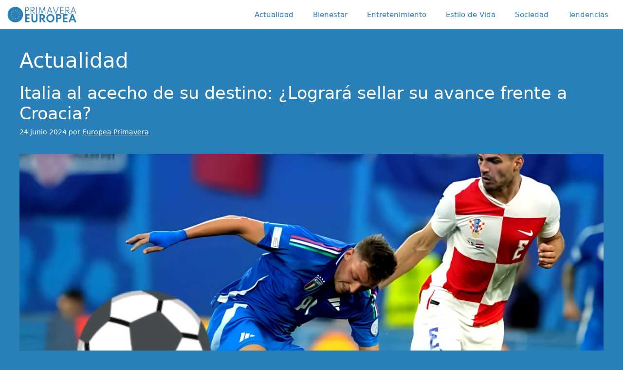

--- FILE ---
content_type: text/html; charset=UTF-8
request_url: https://primaveraeuropea.eu/actualidad/page/2/
body_size: 21013
content:
<!DOCTYPE html><html lang="es"><head><script data-no-optimize="1">var litespeed_docref=sessionStorage.getItem("litespeed_docref");litespeed_docref&&(Object.defineProperty(document,"referrer",{get:function(){return litespeed_docref}}),sessionStorage.removeItem("litespeed_docref"));</script> <meta charset="UTF-8"><link data-optimized="2" rel="stylesheet" href="https://primaveraeuropea.eu/wp-content/litespeed/css/8b7b9a178b884555ad4626cf26f691b7.css?ver=54b27" /><meta name='robots' content='index, follow, max-image-preview:large, max-snippet:-1, max-video-preview:-1' /><meta name="viewport" content="width=device-width, initial-scale=1"><title>Actualidad - Página 2 de 3 - Primavera Europea</title><link rel="canonical" href="https://primaveraeuropea.eu/actualidad/page/2/" /><link rel="prev" href="https://primaveraeuropea.eu/actualidad/" /><link rel="next" href="https://primaveraeuropea.eu/actualidad/page/3/" /><meta property="og:locale" content="es_ES" /><meta property="og:type" content="article" /><meta property="og:title" content="Actualidad - Página 2 de 3 - Primavera Europea" /><meta property="og:url" content="https://primaveraeuropea.eu/actualidad/" /><meta property="og:site_name" content="Primavera Europea" /><meta property="og:image" content="https://primaveraeuropea.eu/wp-content/uploads/2024/06/cropped-logo.png" /><meta property="og:image:width" content="512" /><meta property="og:image:height" content="512" /><meta property="og:image:type" content="image/png" /><meta name="twitter:card" content="summary_large_image" /><link rel="alternate" type="application/rss+xml" title="Primavera Europea &raquo; Feed" href="https://primaveraeuropea.eu/feed/" /><link rel="alternate" type="application/rss+xml" title="Primavera Europea &raquo; Feed de los comentarios" href="https://primaveraeuropea.eu/comments/feed/" /><link rel="alternate" type="application/rss+xml" title="Primavera Europea &raquo; Categoría Actualidad del feed" href="https://primaveraeuropea.eu/actualidad/feed/" /><link rel="https://api.w.org/" href="https://primaveraeuropea.eu/wp-json/" /><link rel="alternate" title="JSON" type="application/json" href="https://primaveraeuropea.eu/wp-json/wp/v2/categories/1" /><link rel="EditURI" type="application/rsd+xml" title="RSD" href="https://primaveraeuropea.eu/xmlrpc.php?rsd" /><meta name="generator" content="WordPress 6.9" /> <script type="litespeed/javascript">window.PerfectyPushOptions={path:"https://primaveraeuropea.eu/wp-content/plugins/perfecty-push-notifications/public/js",dialogTitle:"Do you want to receive notifications?",dialogSubmit:"Continue",dialogCancel:"Not now",settingsTitle:"Notifications preferences",settingsOptIn:"I want to receive notifications",settingsUpdateError:"Could not change the preference, try again",serverUrl:"https://primaveraeuropea.eu/wp-json/perfecty-push",vapidPublicKey:"BKlEe-o16TLYyzillGlfSn1qEMJg0_4cqOQojXzu7Jw9zRlcL892cQMh0Lb4AckuHaYO3CnxMchzIf3JC24dOjs",token:"bfb0cd0f5a",tokenHeader:"X-WP-Nonce",enabled:!0,unregisterConflicts:!0,serviceWorkerScope:"/perfecty/push",loggerLevel:"debug",loggerVerbose:!0,hideBellAfterSubscribe:!1,askPermissionsDirectly:!0,unregisterConflictsExpression:"(OneSignalSDKWorker|wonderpush-worker-loader|webpushr-sw|subscribers-com\/firebase-messaging-sw|gravitec-net-web-push-notifications|push_notification_sw)",promptIconUrl:"https://primaveraeuropea.eu/wp-content/uploads/2024/06/cropped-logo.png",visitsToDisplayPrompt:0}</script> <script type="application/ld+json" class="saswp-schema-markup-output">[{"@context":"https://schema.org/","@type":"CollectionPage","@id":"https://primaveraeuropea.eu/actualidad/#CollectionPage","headline":"Actualidad Category","description":"","url":"https://primaveraeuropea.eu/actualidad/","hasPart":[{"@type":"NewsArticle","headline":"Italia al acecho de su destino: ¿Logrará sellar su avance frente a Croacia?","url":"https://primaveraeuropea.eu/2024/06/24/italia-al-acecho-de-su-destino-lograra-sellar-su-avance-frente-a-croacia/","datePublished":"2024-06-24T21:52:07+02:00","dateModified":"2024-06-24T21:52:18+02:00","mainEntityOfPage":"https://primaveraeuropea.eu/2024/06/24/italia-al-acecho-de-su-destino-lograra-sellar-su-avance-frente-a-croacia/","author":{"@type":"Person","name":"Europea Primavera","description":"Europea Primavéra es un periodista independiente español nacido en 1994, reconocido por su especialización en el ámbito del entretenimiento y la información en línea. Desde una edad temprana, mostró un gran interés por los medios de comunicación y la tecnología, lo que le llevó a estudiar Periodismo y Comunicación Audiovisual.\r\n\r\nA lo largo de su carrera, Primavéra ha trabajado en diversos medios digitales y plataformas en línea, donde ha destacado por su enfoque innovador y su habilidad para analizar y comunicar tendencias emergentes en el mundo del entretenimiento. Su trabajo se caracteriza por una profunda comprensión de la cultura digital y una capacidad única para conectar con audiencias de todas las edades.\r\n\r\nCon un estilo narrativo ágil y atractivo, Europea Primavéra ha cubierto una amplia gama de temas, desde reseñas de películas y series de televisión hasta análisis de fenómenos virales y la evolución de las redes sociales. Su enfoque independiente le ha permitido mantener una voz auténtica y objetiva, ganándose la confianza y el respeto de sus lectores y seguidores.\r\n\r\nAdemás de su labor periodística, Primavéra es un ávido defensor de la libertad de expresión y la ética en los medios de comunicación, participando en diversas conferencias y talleres para promover un periodismo responsable y transparente.\r\n\r\nHoy en día, Europea Primavéra continúa explorando nuevas formas de informar y entretener, adaptándose constantemente a los cambios en el panorama digital y buscando siempre ofrecer contenido de calidad que informe, eduque y entretenga a su audiencia.","url":"https://primaveraeuropea.eu/author/europea-primavera/","sameAs":["https://primaveraeuropea.eu"],"image":{"@type":"ImageObject","url":"https://primaveraeuropea.eu/wp-content/litespeed/avatar/83bc826627dfee579e3d96346e30c38e.jpg?ver=1768342949","height":96,"width":96}},"publisher":{"@type":"Organization","name":"Primavera Europea","url":"https://primaveraeuropea.eu/","logo":{"@type":"ImageObject","url":"https://primaveraeuropea.eu/wp-content/uploads/2024/06/cropped-icon.png","width":"824","height":"195"}},"image":[{"@type":"ImageObject","@id":"https://primaveraeuropea.eu/2024/06/24/italia-al-acecho-de-su-destino-lograra-sellar-su-avance-frente-a-croacia/#primaryimage","url":"https://primaveraeuropea.eu/wp-content/uploads/2024/06/Italia20busca20octavos20frente20a20Croacia-37686507-file.png","width":"1800","height":"1011","caption":"Italia al acecho de su destino: ¿Logrará sellar su avance frente a Croacia?"},{"@type":"ImageObject","url":"https://primaveraeuropea.eu/wp-content/uploads/2024/06/Italia20busca20octavos20frente20a20Croacia-37686507-file-1200x900.png","width":"1200","height":"900","caption":"Italia al acecho de su destino: ¿Logrará sellar su avance frente a Croacia?"},{"@type":"ImageObject","url":"https://primaveraeuropea.eu/wp-content/uploads/2024/06/Italia20busca20octavos20frente20a20Croacia-37686507-file-1200x675.png","width":"1200","height":"675","caption":"Italia al acecho de su destino: ¿Logrará sellar su avance frente a Croacia?"}]},{"@type":"NewsArticle","headline":"La ciencia pone en duda todo lo que sabías sobre aprender idiomas: ¿realmente es una misión imposible?","url":"https://primaveraeuropea.eu/2024/06/24/la-ciencia-pone-en-duda-todo-lo-que-sabias-sobre-aprender-idiomas-realmente-es-una-mision-imposible/","datePublished":"2024-06-24T20:45:16+02:00","dateModified":"2024-06-24T20:45:32+02:00","mainEntityOfPage":"https://primaveraeuropea.eu/2024/06/24/la-ciencia-pone-en-duda-todo-lo-que-sabias-sobre-aprender-idiomas-realmente-es-una-mision-imposible/","author":{"@type":"Person","name":"Europea Primavera","description":"Europea Primavéra es un periodista independiente español nacido en 1994, reconocido por su especialización en el ámbito del entretenimiento y la información en línea. Desde una edad temprana, mostró un gran interés por los medios de comunicación y la tecnología, lo que le llevó a estudiar Periodismo y Comunicación Audiovisual.\r\n\r\nA lo largo de su carrera, Primavéra ha trabajado en diversos medios digitales y plataformas en línea, donde ha destacado por su enfoque innovador y su habilidad para analizar y comunicar tendencias emergentes en el mundo del entretenimiento. Su trabajo se caracteriza por una profunda comprensión de la cultura digital y una capacidad única para conectar con audiencias de todas las edades.\r\n\r\nCon un estilo narrativo ágil y atractivo, Europea Primavéra ha cubierto una amplia gama de temas, desde reseñas de películas y series de televisión hasta análisis de fenómenos virales y la evolución de las redes sociales. Su enfoque independiente le ha permitido mantener una voz auténtica y objetiva, ganándose la confianza y el respeto de sus lectores y seguidores.\r\n\r\nAdemás de su labor periodística, Primavéra es un ávido defensor de la libertad de expresión y la ética en los medios de comunicación, participando en diversas conferencias y talleres para promover un periodismo responsable y transparente.\r\n\r\nHoy en día, Europea Primavéra continúa explorando nuevas formas de informar y entretener, adaptándose constantemente a los cambios en el panorama digital y buscando siempre ofrecer contenido de calidad que informe, eduque y entretenga a su audiencia.","url":"https://primaveraeuropea.eu/author/europea-primavera/","sameAs":["https://primaveraeuropea.eu"],"image":{"@type":"ImageObject","url":"https://primaveraeuropea.eu/wp-content/litespeed/avatar/83bc826627dfee579e3d96346e30c38e.jpg?ver=1768342949","height":96,"width":96}},"publisher":{"@type":"Organization","name":"Primavera Europea","url":"https://primaveraeuropea.eu/","logo":{"@type":"ImageObject","url":"https://primaveraeuropea.eu/wp-content/uploads/2024/06/cropped-icon.png","width":"824","height":"195"}},"image":[{"@type":"ImageObject","@id":"https://primaveraeuropea.eu/2024/06/24/la-ciencia-pone-en-duda-todo-lo-que-sabias-sobre-aprender-idiomas-realmente-es-una-mision-imposible/#primaryimage","url":"https://primaveraeuropea.eu/wp-content/uploads/2024/06/Aprender20un20idioma2C20C2BFmisiC3B3n20imposible3F-37684155-file.png","width":"1800","height":"1011","caption":"La ciencia pone en duda todo lo que sabías sobre aprender idiomas: ¿realmente es una misión imposible?"},{"@type":"ImageObject","url":"https://primaveraeuropea.eu/wp-content/uploads/2024/06/Aprender20un20idioma2C20C2BFmisiC3B3n20imposible3F-37684155-file-1200x900.png","width":"1200","height":"900","caption":"La ciencia pone en duda todo lo que sabías sobre aprender idiomas: ¿realmente es una misión imposible?"},{"@type":"ImageObject","url":"https://primaveraeuropea.eu/wp-content/uploads/2024/06/Aprender20un20idioma2C20C2BFmisiC3B3n20imposible3F-37684155-file-1200x675.png","width":"1200","height":"675","caption":"La ciencia pone en duda todo lo que sabías sobre aprender idiomas: ¿realmente es una misión imposible?"}]},{"@type":"NewsArticle","headline":"La nueva era del alquiler para jóvenes: ¿Qué necesitas saber si tienes entre 18 y 29 años?","url":"https://primaveraeuropea.eu/2024/06/24/la-nueva-era-del-alquiler-para-jovenes-que-necesitas-saber-si-tienes-entre-18-y-29-anos/","datePublished":"2024-06-24T19:19:30+02:00","dateModified":"2024-06-24T19:19:40+02:00","mainEntityOfPage":"https://primaveraeuropea.eu/2024/06/24/la-nueva-era-del-alquiler-para-jovenes-que-necesitas-saber-si-tienes-entre-18-y-29-anos/","author":{"@type":"Person","name":"Europea Primavera","description":"Europea Primavéra es un periodista independiente español nacido en 1994, reconocido por su especialización en el ámbito del entretenimiento y la información en línea. Desde una edad temprana, mostró un gran interés por los medios de comunicación y la tecnología, lo que le llevó a estudiar Periodismo y Comunicación Audiovisual.\r\n\r\nA lo largo de su carrera, Primavéra ha trabajado en diversos medios digitales y plataformas en línea, donde ha destacado por su enfoque innovador y su habilidad para analizar y comunicar tendencias emergentes en el mundo del entretenimiento. Su trabajo se caracteriza por una profunda comprensión de la cultura digital y una capacidad única para conectar con audiencias de todas las edades.\r\n\r\nCon un estilo narrativo ágil y atractivo, Europea Primavéra ha cubierto una amplia gama de temas, desde reseñas de películas y series de televisión hasta análisis de fenómenos virales y la evolución de las redes sociales. Su enfoque independiente le ha permitido mantener una voz auténtica y objetiva, ganándose la confianza y el respeto de sus lectores y seguidores.\r\n\r\nAdemás de su labor periodística, Primavéra es un ávido defensor de la libertad de expresión y la ética en los medios de comunicación, participando en diversas conferencias y talleres para promover un periodismo responsable y transparente.\r\n\r\nHoy en día, Europea Primavéra continúa explorando nuevas formas de informar y entretener, adaptándose constantemente a los cambios en el panorama digital y buscando siempre ofrecer contenido de calidad que informe, eduque y entretenga a su audiencia.","url":"https://primaveraeuropea.eu/author/europea-primavera/","sameAs":["https://primaveraeuropea.eu"],"image":{"@type":"ImageObject","url":"https://primaveraeuropea.eu/wp-content/litespeed/avatar/83bc826627dfee579e3d96346e30c38e.jpg?ver=1768342949","height":96,"width":96}},"publisher":{"@type":"Organization","name":"Primavera Europea","url":"https://primaveraeuropea.eu/","logo":{"@type":"ImageObject","url":"https://primaveraeuropea.eu/wp-content/uploads/2024/06/cropped-icon.png","width":"824","height":"195"}},"image":[{"@type":"ImageObject","@id":"https://primaveraeuropea.eu/2024/06/24/la-nueva-era-del-alquiler-para-jovenes-que-necesitas-saber-si-tienes-entre-18-y-29-anos/#primaryimage","url":"https://primaveraeuropea.eu/wp-content/uploads/2024/06/Nuevas20reglas20para20alquilar20a20jC3B3venes-37681195-file.png","width":"1800","height":"1011","caption":"La nueva era del alquiler para jóvenes: ¿Qué necesitas saber si tienes entre 18 y 29 años?"},{"@type":"ImageObject","url":"https://primaveraeuropea.eu/wp-content/uploads/2024/06/Nuevas20reglas20para20alquilar20a20jC3B3venes-37681195-file-1200x900.png","width":"1200","height":"900","caption":"La nueva era del alquiler para jóvenes: ¿Qué necesitas saber si tienes entre 18 y 29 años?"},{"@type":"ImageObject","url":"https://primaveraeuropea.eu/wp-content/uploads/2024/06/Nuevas20reglas20para20alquilar20a20jC3B3venes-37681195-file-1200x675.png","width":"1200","height":"675","caption":"La nueva era del alquiler para jóvenes: ¿Qué necesitas saber si tienes entre 18 y 29 años?"}]},{"@type":"NewsArticle","headline":"Dinamarca vs Serbia: \"El desenlace inesperado en el grupo de la Euro que nadie puede predecir\"","url":"https://primaveraeuropea.eu/2024/06/24/dinamarca-vs-serbia-el-desenlace-inesperado-en-el-grupo-de-la-euro-que-nadie-puede-predecir/","datePublished":"2024-06-24T18:28:32+02:00","dateModified":"2024-06-24T18:28:41+02:00","mainEntityOfPage":"https://primaveraeuropea.eu/2024/06/24/dinamarca-vs-serbia-el-desenlace-inesperado-en-el-grupo-de-la-euro-que-nadie-puede-predecir/","author":{"@type":"Person","name":"Europea Primavera","description":"Europea Primavéra es un periodista independiente español nacido en 1994, reconocido por su especialización en el ámbito del entretenimiento y la información en línea. Desde una edad temprana, mostró un gran interés por los medios de comunicación y la tecnología, lo que le llevó a estudiar Periodismo y Comunicación Audiovisual.\r\n\r\nA lo largo de su carrera, Primavéra ha trabajado en diversos medios digitales y plataformas en línea, donde ha destacado por su enfoque innovador y su habilidad para analizar y comunicar tendencias emergentes en el mundo del entretenimiento. Su trabajo se caracteriza por una profunda comprensión de la cultura digital y una capacidad única para conectar con audiencias de todas las edades.\r\n\r\nCon un estilo narrativo ágil y atractivo, Europea Primavéra ha cubierto una amplia gama de temas, desde reseñas de películas y series de televisión hasta análisis de fenómenos virales y la evolución de las redes sociales. Su enfoque independiente le ha permitido mantener una voz auténtica y objetiva, ganándose la confianza y el respeto de sus lectores y seguidores.\r\n\r\nAdemás de su labor periodística, Primavéra es un ávido defensor de la libertad de expresión y la ética en los medios de comunicación, participando en diversas conferencias y talleres para promover un periodismo responsable y transparente.\r\n\r\nHoy en día, Europea Primavéra continúa explorando nuevas formas de informar y entretener, adaptándose constantemente a los cambios en el panorama digital y buscando siempre ofrecer contenido de calidad que informe, eduque y entretenga a su audiencia.","url":"https://primaveraeuropea.eu/author/europea-primavera/","sameAs":["https://primaveraeuropea.eu"],"image":{"@type":"ImageObject","url":"https://primaveraeuropea.eu/wp-content/litespeed/avatar/83bc826627dfee579e3d96346e30c38e.jpg?ver=1768342949","height":96,"width":96}},"publisher":{"@type":"Organization","name":"Primavera Europea","url":"https://primaveraeuropea.eu/","logo":{"@type":"ImageObject","url":"https://primaveraeuropea.eu/wp-content/uploads/2024/06/cropped-icon.png","width":"824","height":"195"}},"image":[{"@type":"ImageObject","@id":"https://primaveraeuropea.eu/2024/06/24/dinamarca-vs-serbia-el-desenlace-inesperado-en-el-grupo-de-la-euro-que-nadie-puede-predecir/#primaryimage","url":"https://primaveraeuropea.eu/wp-content/uploads/2024/06/Euro3A20Dinamarca20vs20Serbia2C20C2A1grupo20de20la20incertidumbre-37669494-file.png","width":"1800","height":"1011","caption":"Dinamarca vs Serbia: \"El desenlace inesperado en el grupo de la Euro que nadie puede predecir\""},{"@type":"ImageObject","url":"https://primaveraeuropea.eu/wp-content/uploads/2024/06/Euro3A20Dinamarca20vs20Serbia2C20C2A1grupo20de20la20incertidumbre-37669494-file-1200x900.png","width":"1200","height":"900","caption":"Dinamarca vs Serbia: \"El desenlace inesperado en el grupo de la Euro que nadie puede predecir\""},{"@type":"ImageObject","url":"https://primaveraeuropea.eu/wp-content/uploads/2024/06/Euro3A20Dinamarca20vs20Serbia2C20C2A1grupo20de20la20incertidumbre-37669494-file-1200x675.png","width":"1200","height":"675","caption":"Dinamarca vs Serbia: \"El desenlace inesperado en el grupo de la Euro que nadie puede predecir\""}]},{"@type":"NewsArticle","headline":"El misterio del pasaporte electrónico: ¿Podrás afrontar su costo?","url":"https://primaveraeuropea.eu/2024/06/24/el-misterio-del-pasaporte-electronico-podras-afrontar-su-costo/","datePublished":"2024-06-24T09:59:09+02:00","dateModified":"2024-06-24T09:59:19+02:00","mainEntityOfPage":"https://primaveraeuropea.eu/2024/06/24/el-misterio-del-pasaporte-electronico-podras-afrontar-su-costo/","author":{"@type":"Person","name":"Europea Primavera","description":"Europea Primavéra es un periodista independiente español nacido en 1994, reconocido por su especialización en el ámbito del entretenimiento y la información en línea. Desde una edad temprana, mostró un gran interés por los medios de comunicación y la tecnología, lo que le llevó a estudiar Periodismo y Comunicación Audiovisual.\r\n\r\nA lo largo de su carrera, Primavéra ha trabajado en diversos medios digitales y plataformas en línea, donde ha destacado por su enfoque innovador y su habilidad para analizar y comunicar tendencias emergentes en el mundo del entretenimiento. Su trabajo se caracteriza por una profunda comprensión de la cultura digital y una capacidad única para conectar con audiencias de todas las edades.\r\n\r\nCon un estilo narrativo ágil y atractivo, Europea Primavéra ha cubierto una amplia gama de temas, desde reseñas de películas y series de televisión hasta análisis de fenómenos virales y la evolución de las redes sociales. Su enfoque independiente le ha permitido mantener una voz auténtica y objetiva, ganándose la confianza y el respeto de sus lectores y seguidores.\r\n\r\nAdemás de su labor periodística, Primavéra es un ávido defensor de la libertad de expresión y la ética en los medios de comunicación, participando en diversas conferencias y talleres para promover un periodismo responsable y transparente.\r\n\r\nHoy en día, Europea Primavéra continúa explorando nuevas formas de informar y entretener, adaptándose constantemente a los cambios en el panorama digital y buscando siempre ofrecer contenido de calidad que informe, eduque y entretenga a su audiencia.","url":"https://primaveraeuropea.eu/author/europea-primavera/","sameAs":["https://primaveraeuropea.eu"],"image":{"@type":"ImageObject","url":"https://primaveraeuropea.eu/wp-content/litespeed/avatar/83bc826627dfee579e3d96346e30c38e.jpg?ver=1768342949","height":96,"width":96}},"publisher":{"@type":"Organization","name":"Primavera Europea","url":"https://primaveraeuropea.eu/","logo":{"@type":"ImageObject","url":"https://primaveraeuropea.eu/wp-content/uploads/2024/06/cropped-icon.png","width":"824","height":"195"}},"image":[{"@type":"ImageObject","@id":"https://primaveraeuropea.eu/2024/06/24/el-misterio-del-pasaporte-electronico-podras-afrontar-su-costo/#primaryimage","url":"https://primaveraeuropea.eu/wp-content/uploads/2024/06/Nuevo20pasaporte20electrC3B3nico3A20C2BFcuC3A1nto20cuesta3F-37655602-file.png","width":"1800","height":"1011","caption":"El misterio del pasaporte electrónico: ¿Podrás afrontar su costo?"},{"@type":"ImageObject","url":"https://primaveraeuropea.eu/wp-content/uploads/2024/06/Nuevo20pasaporte20electrC3B3nico3A20C2BFcuC3A1nto20cuesta3F-37655602-file-1200x900.png","width":"1200","height":"900","caption":"El misterio del pasaporte electrónico: ¿Podrás afrontar su costo?"},{"@type":"ImageObject","url":"https://primaveraeuropea.eu/wp-content/uploads/2024/06/Nuevo20pasaporte20electrC3B3nico3A20C2BFcuC3A1nto20cuesta3F-37655602-file-1200x675.png","width":"1200","height":"675","caption":"El misterio del pasaporte electrónico: ¿Podrás afrontar su costo?"}]},{"@type":"NewsArticle","headline":"El misterioso movimiento del Ministerio de Transportes: ¿Un nuevo plan para frenar el fraude este verano?","url":"https://primaveraeuropea.eu/2024/06/24/el-misterioso-movimiento-del-ministerio-de-transportes-un-nuevo-plan-para-frenar-el-fraude-este-verano/","datePublished":"2024-06-24T08:50:12+02:00","dateModified":"2024-06-24T08:50:23+02:00","mainEntityOfPage":"https://primaveraeuropea.eu/2024/06/24/el-misterioso-movimiento-del-ministerio-de-transportes-un-nuevo-plan-para-frenar-el-fraude-este-verano/","author":{"@type":"Person","name":"Europea Primavera","description":"Europea Primavéra es un periodista independiente español nacido en 1994, reconocido por su especialización en el ámbito del entretenimiento y la información en línea. Desde una edad temprana, mostró un gran interés por los medios de comunicación y la tecnología, lo que le llevó a estudiar Periodismo y Comunicación Audiovisual.\r\n\r\nA lo largo de su carrera, Primavéra ha trabajado en diversos medios digitales y plataformas en línea, donde ha destacado por su enfoque innovador y su habilidad para analizar y comunicar tendencias emergentes en el mundo del entretenimiento. Su trabajo se caracteriza por una profunda comprensión de la cultura digital y una capacidad única para conectar con audiencias de todas las edades.\r\n\r\nCon un estilo narrativo ágil y atractivo, Europea Primavéra ha cubierto una amplia gama de temas, desde reseñas de películas y series de televisión hasta análisis de fenómenos virales y la evolución de las redes sociales. Su enfoque independiente le ha permitido mantener una voz auténtica y objetiva, ganándose la confianza y el respeto de sus lectores y seguidores.\r\n\r\nAdemás de su labor periodística, Primavéra es un ávido defensor de la libertad de expresión y la ética en los medios de comunicación, participando en diversas conferencias y talleres para promover un periodismo responsable y transparente.\r\n\r\nHoy en día, Europea Primavéra continúa explorando nuevas formas de informar y entretener, adaptándose constantemente a los cambios en el panorama digital y buscando siempre ofrecer contenido de calidad que informe, eduque y entretenga a su audiencia.","url":"https://primaveraeuropea.eu/author/europea-primavera/","sameAs":["https://primaveraeuropea.eu"],"image":{"@type":"ImageObject","url":"https://primaveraeuropea.eu/wp-content/litespeed/avatar/83bc826627dfee579e3d96346e30c38e.jpg?ver=1768342949","height":96,"width":96}},"publisher":{"@type":"Organization","name":"Primavera Europea","url":"https://primaveraeuropea.eu/","logo":{"@type":"ImageObject","url":"https://primaveraeuropea.eu/wp-content/uploads/2024/06/cropped-icon.png","width":"824","height":"195"}},"image":[{"@type":"ImageObject","@id":"https://primaveraeuropea.eu/2024/06/24/el-misterioso-movimiento-del-ministerio-de-transportes-un-nuevo-plan-para-frenar-el-fraude-este-verano/#primaryimage","url":"https://primaveraeuropea.eu/wp-content/uploads/2024/06/C2A1Plan20contra20el20fraude20en20bono20joven-37654273-file.png","width":"1800","height":"1011","caption":"El misterioso movimiento del Ministerio de Transportes: ¿Un nuevo plan para frenar el fraude este verano?"},{"@type":"ImageObject","url":"https://primaveraeuropea.eu/wp-content/uploads/2024/06/C2A1Plan20contra20el20fraude20en20bono20joven-37654273-file-1200x900.png","width":"1200","height":"900","caption":"El misterioso movimiento del Ministerio de Transportes: ¿Un nuevo plan para frenar el fraude este verano?"},{"@type":"ImageObject","url":"https://primaveraeuropea.eu/wp-content/uploads/2024/06/C2A1Plan20contra20el20fraude20en20bono20joven-37654273-file-1200x675.png","width":"1200","height":"675","caption":"El misterioso movimiento del Ministerio de Transportes: ¿Un nuevo plan para frenar el fraude este verano?"}]},{"@type":"NewsArticle","headline":"Estados Unidos asfixiado por el calor extremo, ¿y ahora qué? ¡Inundaciones amenazan al corazón del país!","url":"https://primaveraeuropea.eu/2024/06/24/estados-unidos-asfixiado-por-el-calor-extremo-y-ahora-que-inundaciones-amenazan-al-corazon-del-pais/","datePublished":"2024-06-24T08:34:06+02:00","dateModified":"2024-06-24T08:34:16+02:00","mainEntityOfPage":"https://primaveraeuropea.eu/2024/06/24/estados-unidos-asfixiado-por-el-calor-extremo-y-ahora-que-inundaciones-amenazan-al-corazon-del-pais/","author":{"@type":"Person","name":"Europea Primavera","description":"Europea Primavéra es un periodista independiente español nacido en 1994, reconocido por su especialización en el ámbito del entretenimiento y la información en línea. Desde una edad temprana, mostró un gran interés por los medios de comunicación y la tecnología, lo que le llevó a estudiar Periodismo y Comunicación Audiovisual.\r\n\r\nA lo largo de su carrera, Primavéra ha trabajado en diversos medios digitales y plataformas en línea, donde ha destacado por su enfoque innovador y su habilidad para analizar y comunicar tendencias emergentes en el mundo del entretenimiento. Su trabajo se caracteriza por una profunda comprensión de la cultura digital y una capacidad única para conectar con audiencias de todas las edades.\r\n\r\nCon un estilo narrativo ágil y atractivo, Europea Primavéra ha cubierto una amplia gama de temas, desde reseñas de películas y series de televisión hasta análisis de fenómenos virales y la evolución de las redes sociales. Su enfoque independiente le ha permitido mantener una voz auténtica y objetiva, ganándose la confianza y el respeto de sus lectores y seguidores.\r\n\r\nAdemás de su labor periodística, Primavéra es un ávido defensor de la libertad de expresión y la ética en los medios de comunicación, participando en diversas conferencias y talleres para promover un periodismo responsable y transparente.\r\n\r\nHoy en día, Europea Primavéra continúa explorando nuevas formas de informar y entretener, adaptándose constantemente a los cambios en el panorama digital y buscando siempre ofrecer contenido de calidad que informe, eduque y entretenga a su audiencia.","url":"https://primaveraeuropea.eu/author/europea-primavera/","sameAs":["https://primaveraeuropea.eu"],"image":{"@type":"ImageObject","url":"https://primaveraeuropea.eu/wp-content/litespeed/avatar/83bc826627dfee579e3d96346e30c38e.jpg?ver=1768342949","height":96,"width":96}},"publisher":{"@type":"Organization","name":"Primavera Europea","url":"https://primaveraeuropea.eu/","logo":{"@type":"ImageObject","url":"https://primaveraeuropea.eu/wp-content/uploads/2024/06/cropped-icon.png","width":"824","height":"195"}},"image":[{"@type":"ImageObject","@id":"https://primaveraeuropea.eu/2024/06/24/estados-unidos-asfixiado-por-el-calor-extremo-y-ahora-que-inundaciones-amenazan-al-corazon-del-pais/#primaryimage","url":"https://primaveraeuropea.eu/wp-content/uploads/2024/06/Ola20de20calor20y20inundaciones20en20EE.20UU.-37654025-file.png","width":"1800","height":"1011","caption":"Estados Unidos asfixiado por el calor extremo, ¿y ahora qué? ¡Inundaciones amenazan al corazón del país!"},{"@type":"ImageObject","url":"https://primaveraeuropea.eu/wp-content/uploads/2024/06/Ola20de20calor20y20inundaciones20en20EE.20UU.-37654025-file-1200x900.png","width":"1200","height":"900","caption":"Estados Unidos asfixiado por el calor extremo, ¿y ahora qué? ¡Inundaciones amenazan al corazón del país!"},{"@type":"ImageObject","url":"https://primaveraeuropea.eu/wp-content/uploads/2024/06/Ola20de20calor20y20inundaciones20en20EE.20UU.-37654025-file-1200x675.png","width":"1200","height":"675","caption":"Estados Unidos asfixiado por el calor extremo, ¿y ahora qué? ¡Inundaciones amenazan al corazón del país!"}]},{"@type":"NewsArticle","headline":"Descubre si tu zona se quedará a oscuras: cortes de luz programados sorprenden a varios barrios","url":"https://primaveraeuropea.eu/2024/06/24/descubre-si-tu-zona-se-quedara-a-oscuras-cortes-de-luz-programados-sorprenden-a-varios-barrios/","datePublished":"2024-06-24T04:35:09+02:00","dateModified":"2024-06-24T04:35:20+02:00","mainEntityOfPage":"https://primaveraeuropea.eu/2024/06/24/descubre-si-tu-zona-se-quedara-a-oscuras-cortes-de-luz-programados-sorprenden-a-varios-barrios/","author":{"@type":"Person","name":"Europea Primavera","description":"Europea Primavéra es un periodista independiente español nacido en 1994, reconocido por su especialización en el ámbito del entretenimiento y la información en línea. Desde una edad temprana, mostró un gran interés por los medios de comunicación y la tecnología, lo que le llevó a estudiar Periodismo y Comunicación Audiovisual.\r\n\r\nA lo largo de su carrera, Primavéra ha trabajado en diversos medios digitales y plataformas en línea, donde ha destacado por su enfoque innovador y su habilidad para analizar y comunicar tendencias emergentes en el mundo del entretenimiento. Su trabajo se caracteriza por una profunda comprensión de la cultura digital y una capacidad única para conectar con audiencias de todas las edades.\r\n\r\nCon un estilo narrativo ágil y atractivo, Europea Primavéra ha cubierto una amplia gama de temas, desde reseñas de películas y series de televisión hasta análisis de fenómenos virales y la evolución de las redes sociales. Su enfoque independiente le ha permitido mantener una voz auténtica y objetiva, ganándose la confianza y el respeto de sus lectores y seguidores.\r\n\r\nAdemás de su labor periodística, Primavéra es un ávido defensor de la libertad de expresión y la ética en los medios de comunicación, participando en diversas conferencias y talleres para promover un periodismo responsable y transparente.\r\n\r\nHoy en día, Europea Primavéra continúa explorando nuevas formas de informar y entretener, adaptándose constantemente a los cambios en el panorama digital y buscando siempre ofrecer contenido de calidad que informe, eduque y entretenga a su audiencia.","url":"https://primaveraeuropea.eu/author/europea-primavera/","sameAs":["https://primaveraeuropea.eu"],"image":{"@type":"ImageObject","url":"https://primaveraeuropea.eu/wp-content/litespeed/avatar/83bc826627dfee579e3d96346e30c38e.jpg?ver=1768342949","height":96,"width":96}},"publisher":{"@type":"Organization","name":"Primavera Europea","url":"https://primaveraeuropea.eu/","logo":{"@type":"ImageObject","url":"https://primaveraeuropea.eu/wp-content/uploads/2024/06/cropped-icon.png","width":"824","height":"195"}},"image":[{"@type":"ImageObject","@id":"https://primaveraeuropea.eu/2024/06/24/descubre-si-tu-zona-se-quedara-a-oscuras-cortes-de-luz-programados-sorprenden-a-varios-barrios/#primaryimage","url":"https://primaveraeuropea.eu/wp-content/uploads/2024/06/Cortes20de20luz20en20Epec-37649447-file.png","width":"1800","height":"1011","caption":"Descubre si tu zona se quedará a oscuras: cortes de luz programados sorprenden a varios barrios"},{"@type":"ImageObject","url":"https://primaveraeuropea.eu/wp-content/uploads/2024/06/Cortes20de20luz20en20Epec-37649447-file-1200x900.png","width":"1200","height":"900","caption":"Descubre si tu zona se quedará a oscuras: cortes de luz programados sorprenden a varios barrios"},{"@type":"ImageObject","url":"https://primaveraeuropea.eu/wp-content/uploads/2024/06/Cortes20de20luz20en20Epec-37649447-file-1200x675.png","width":"1200","height":"675","caption":"Descubre si tu zona se quedará a oscuras: cortes de luz programados sorprenden a varios barrios"}]},{"@type":"NewsArticle","headline":"Escándalo en Quebec: la prisión de máxima seguridad, ¿víctima de un incendio forestal?","url":"https://primaveraeuropea.eu/2024/06/24/escandalo-en-quebec-la-prision-de-maxima-seguridad-victima-de-un-incendio-forestal/","datePublished":"2024-06-24T03:27:43+02:00","dateModified":"2024-06-24T03:27:55+02:00","mainEntityOfPage":"https://primaveraeuropea.eu/2024/06/24/escandalo-en-quebec-la-prision-de-maxima-seguridad-victima-de-un-incendio-forestal/","author":{"@type":"Person","name":"Europea Primavera","description":"Europea Primavéra es un periodista independiente español nacido en 1994, reconocido por su especialización en el ámbito del entretenimiento y la información en línea. Desde una edad temprana, mostró un gran interés por los medios de comunicación y la tecnología, lo que le llevó a estudiar Periodismo y Comunicación Audiovisual.\r\n\r\nA lo largo de su carrera, Primavéra ha trabajado en diversos medios digitales y plataformas en línea, donde ha destacado por su enfoque innovador y su habilidad para analizar y comunicar tendencias emergentes en el mundo del entretenimiento. Su trabajo se caracteriza por una profunda comprensión de la cultura digital y una capacidad única para conectar con audiencias de todas las edades.\r\n\r\nCon un estilo narrativo ágil y atractivo, Europea Primavéra ha cubierto una amplia gama de temas, desde reseñas de películas y series de televisión hasta análisis de fenómenos virales y la evolución de las redes sociales. Su enfoque independiente le ha permitido mantener una voz auténtica y objetiva, ganándose la confianza y el respeto de sus lectores y seguidores.\r\n\r\nAdemás de su labor periodística, Primavéra es un ávido defensor de la libertad de expresión y la ética en los medios de comunicación, participando en diversas conferencias y talleres para promover un periodismo responsable y transparente.\r\n\r\nHoy en día, Europea Primavéra continúa explorando nuevas formas de informar y entretener, adaptándose constantemente a los cambios en el panorama digital y buscando siempre ofrecer contenido de calidad que informe, eduque y entretenga a su audiencia.","url":"https://primaveraeuropea.eu/author/europea-primavera/","sameAs":["https://primaveraeuropea.eu"],"image":{"@type":"ImageObject","url":"https://primaveraeuropea.eu/wp-content/litespeed/avatar/83bc826627dfee579e3d96346e30c38e.jpg?ver=1768342949","height":96,"width":96}},"publisher":{"@type":"Organization","name":"Primavera Europea","url":"https://primaveraeuropea.eu/","logo":{"@type":"ImageObject","url":"https://primaveraeuropea.eu/wp-content/uploads/2024/06/cropped-icon.png","width":"824","height":"195"}},"image":[{"@type":"ImageObject","@id":"https://primaveraeuropea.eu/2024/06/24/escandalo-en-quebec-la-prision-de-maxima-seguridad-victima-de-un-incendio-forestal/#primaryimage","url":"https://primaveraeuropea.eu/wp-content/uploads/2024/06/PrisiC3B3n20evacuada20por20incendio20forestal-37648034-file.png","width":"1800","height":"1011","caption":"Escándalo en Quebec: la prisión de máxima seguridad, ¿víctima de un incendio forestal?"},{"@type":"ImageObject","url":"https://primaveraeuropea.eu/wp-content/uploads/2024/06/PrisiC3B3n20evacuada20por20incendio20forestal-37648034-file-1200x900.png","width":"1200","height":"900","caption":"Escándalo en Quebec: la prisión de máxima seguridad, ¿víctima de un incendio forestal?"},{"@type":"ImageObject","url":"https://primaveraeuropea.eu/wp-content/uploads/2024/06/PrisiC3B3n20evacuada20por20incendio20forestal-37648034-file-1200x675.png","width":"1200","height":"675","caption":"Escándalo en Quebec: la prisión de máxima seguridad, ¿víctima de un incendio forestal?"}]},{"@type":"NewsArticle","headline":"En España se desata la fiebre del 'oro blanco': ¿En qué territorios se esconde la riqueza?","url":"https://primaveraeuropea.eu/2024/06/24/en-espana-se-desata-la-fiebre-del-oro-blanco-en-que-territorios-se-esconde-la-riqueza/","datePublished":"2024-06-24T02:19:32+02:00","dateModified":"2024-06-24T02:19:39+02:00","mainEntityOfPage":"https://primaveraeuropea.eu/2024/06/24/en-espana-se-desata-la-fiebre-del-oro-blanco-en-que-territorios-se-esconde-la-riqueza/","author":{"@type":"Person","name":"Europea Primavera","description":"Europea Primavéra es un periodista independiente español nacido en 1994, reconocido por su especialización en el ámbito del entretenimiento y la información en línea. Desde una edad temprana, mostró un gran interés por los medios de comunicación y la tecnología, lo que le llevó a estudiar Periodismo y Comunicación Audiovisual.\r\n\r\nA lo largo de su carrera, Primavéra ha trabajado en diversos medios digitales y plataformas en línea, donde ha destacado por su enfoque innovador y su habilidad para analizar y comunicar tendencias emergentes en el mundo del entretenimiento. Su trabajo se caracteriza por una profunda comprensión de la cultura digital y una capacidad única para conectar con audiencias de todas las edades.\r\n\r\nCon un estilo narrativo ágil y atractivo, Europea Primavéra ha cubierto una amplia gama de temas, desde reseñas de películas y series de televisión hasta análisis de fenómenos virales y la evolución de las redes sociales. Su enfoque independiente le ha permitido mantener una voz auténtica y objetiva, ganándose la confianza y el respeto de sus lectores y seguidores.\r\n\r\nAdemás de su labor periodística, Primavéra es un ávido defensor de la libertad de expresión y la ética en los medios de comunicación, participando en diversas conferencias y talleres para promover un periodismo responsable y transparente.\r\n\r\nHoy en día, Europea Primavéra continúa explorando nuevas formas de informar y entretener, adaptándose constantemente a los cambios en el panorama digital y buscando siempre ofrecer contenido de calidad que informe, eduque y entretenga a su audiencia.","url":"https://primaveraeuropea.eu/author/europea-primavera/","sameAs":["https://primaveraeuropea.eu"],"image":{"@type":"ImageObject","url":"https://primaveraeuropea.eu/wp-content/litespeed/avatar/83bc826627dfee579e3d96346e30c38e.jpg?ver=1768342949","height":96,"width":96}},"publisher":{"@type":"Organization","name":"Primavera Europea","url":"https://primaveraeuropea.eu/","logo":{"@type":"ImageObject","url":"https://primaveraeuropea.eu/wp-content/uploads/2024/06/cropped-icon.png","width":"824","height":"195"}},"image":[{"@type":"ImageObject","@id":"https://primaveraeuropea.eu/2024/06/24/en-espana-se-desata-la-fiebre-del-oro-blanco-en-que-territorios-se-esconde-la-riqueza/#primaryimage","url":"https://primaveraeuropea.eu/wp-content/uploads/2024/06/En20busca20del2022oro20blanco22-37646440-file.png","width":"1800","height":"1011","caption":"En España se desata la fiebre del 'oro blanco': ¿En qué territorios se esconde la riqueza?"},{"@type":"ImageObject","url":"https://primaveraeuropea.eu/wp-content/uploads/2024/06/En20busca20del2022oro20blanco22-37646440-file-1200x900.png","width":"1200","height":"900","caption":"En España se desata la fiebre del 'oro blanco': ¿En qué territorios se esconde la riqueza?"},{"@type":"ImageObject","url":"https://primaveraeuropea.eu/wp-content/uploads/2024/06/En20busca20del2022oro20blanco22-37646440-file-1200x675.png","width":"1200","height":"675","caption":"En España se desata la fiebre del 'oro blanco': ¿En qué territorios se esconde la riqueza?"}]},{"@type":"NewsArticle","headline":"Daguestán tiembla ante una ola de violencia inesperada: \"Sacerdote y policías entre las víctimas\"","url":"https://primaveraeuropea.eu/2024/06/23/daguestan-tiembla-ante-una-ola-de-violencia-inesperada-sacerdote-y-policias-entre-las-victimas/","datePublished":"2024-06-23T23:30:06+02:00","dateModified":"2024-06-23T23:30:17+02:00","mainEntityOfPage":"https://primaveraeuropea.eu/2024/06/23/daguestan-tiembla-ante-una-ola-de-violencia-inesperada-sacerdote-y-policias-entre-las-victimas/","author":{"@type":"Person","name":"Europea Primavera","description":"Europea Primavéra es un periodista independiente español nacido en 1994, reconocido por su especialización en el ámbito del entretenimiento y la información en línea. Desde una edad temprana, mostró un gran interés por los medios de comunicación y la tecnología, lo que le llevó a estudiar Periodismo y Comunicación Audiovisual.\r\n\r\nA lo largo de su carrera, Primavéra ha trabajado en diversos medios digitales y plataformas en línea, donde ha destacado por su enfoque innovador y su habilidad para analizar y comunicar tendencias emergentes en el mundo del entretenimiento. Su trabajo se caracteriza por una profunda comprensión de la cultura digital y una capacidad única para conectar con audiencias de todas las edades.\r\n\r\nCon un estilo narrativo ágil y atractivo, Europea Primavéra ha cubierto una amplia gama de temas, desde reseñas de películas y series de televisión hasta análisis de fenómenos virales y la evolución de las redes sociales. Su enfoque independiente le ha permitido mantener una voz auténtica y objetiva, ganándose la confianza y el respeto de sus lectores y seguidores.\r\n\r\nAdemás de su labor periodística, Primavéra es un ávido defensor de la libertad de expresión y la ética en los medios de comunicación, participando en diversas conferencias y talleres para promover un periodismo responsable y transparente.\r\n\r\nHoy en día, Europea Primavéra continúa explorando nuevas formas de informar y entretener, adaptándose constantemente a los cambios en el panorama digital y buscando siempre ofrecer contenido de calidad que informe, eduque y entretenga a su audiencia.","url":"https://primaveraeuropea.eu/author/europea-primavera/","sameAs":["https://primaveraeuropea.eu"],"image":{"@type":"ImageObject","url":"https://primaveraeuropea.eu/wp-content/litespeed/avatar/83bc826627dfee579e3d96346e30c38e.jpg?ver=1768342949","height":96,"width":96}},"publisher":{"@type":"Organization","name":"Primavera Europea","url":"https://primaveraeuropea.eu/","logo":{"@type":"ImageObject","url":"https://primaveraeuropea.eu/wp-content/uploads/2024/06/cropped-icon.png","width":"824","height":"195"}},"image":[{"@type":"ImageObject","@id":"https://primaveraeuropea.eu/2024/06/23/daguestan-tiembla-ante-una-ola-de-violencia-inesperada-sacerdote-y-policias-entre-las-victimas/#primaryimage","url":"https://primaveraeuropea.eu/wp-content/uploads/2024/06/Ataques20armados20en20DaguestC3A1n-37641104-file.png","width":"1800","height":"1011","caption":"Daguestán tiembla ante una ola de violencia inesperada: \"Sacerdote y policías entre las víctimas\""},{"@type":"ImageObject","url":"https://primaveraeuropea.eu/wp-content/uploads/2024/06/Ataques20armados20en20DaguestC3A1n-37641104-file-1200x900.png","width":"1200","height":"900","caption":"Daguestán tiembla ante una ola de violencia inesperada: \"Sacerdote y policías entre las víctimas\""},{"@type":"ImageObject","url":"https://primaveraeuropea.eu/wp-content/uploads/2024/06/Ataques20armados20en20DaguestC3A1n-37641104-file-1200x675.png","width":"1200","height":"675","caption":"Daguestán tiembla ante una ola de violencia inesperada: \"Sacerdote y policías entre las víctimas\""}]},{"@type":"NewsArticle","headline":"Cambios sorprendentes en el Gobierno: lo que nunca imaginaste sucede en Agricultura","url":"https://primaveraeuropea.eu/2024/06/23/cambios-sorprendentes-en-el-gobierno-lo-que-nunca-imaginaste-sucede-en-agricultura/","datePublished":"2024-06-23T22:21:36+02:00","dateModified":"2024-06-23T22:21:48+02:00","mainEntityOfPage":"https://primaveraeuropea.eu/2024/06/23/cambios-sorprendentes-en-el-gobierno-lo-que-nunca-imaginaste-sucede-en-agricultura/","author":{"@type":"Person","name":"Europea Primavera","description":"Europea Primavéra es un periodista independiente español nacido en 1994, reconocido por su especialización en el ámbito del entretenimiento y la información en línea. Desde una edad temprana, mostró un gran interés por los medios de comunicación y la tecnología, lo que le llevó a estudiar Periodismo y Comunicación Audiovisual.\r\n\r\nA lo largo de su carrera, Primavéra ha trabajado en diversos medios digitales y plataformas en línea, donde ha destacado por su enfoque innovador y su habilidad para analizar y comunicar tendencias emergentes en el mundo del entretenimiento. Su trabajo se caracteriza por una profunda comprensión de la cultura digital y una capacidad única para conectar con audiencias de todas las edades.\r\n\r\nCon un estilo narrativo ágil y atractivo, Europea Primavéra ha cubierto una amplia gama de temas, desde reseñas de películas y series de televisión hasta análisis de fenómenos virales y la evolución de las redes sociales. Su enfoque independiente le ha permitido mantener una voz auténtica y objetiva, ganándose la confianza y el respeto de sus lectores y seguidores.\r\n\r\nAdemás de su labor periodística, Primavéra es un ávido defensor de la libertad de expresión y la ética en los medios de comunicación, participando en diversas conferencias y talleres para promover un periodismo responsable y transparente.\r\n\r\nHoy en día, Europea Primavéra continúa explorando nuevas formas de informar y entretener, adaptándose constantemente a los cambios en el panorama digital y buscando siempre ofrecer contenido de calidad que informe, eduque y entretenga a su audiencia.","url":"https://primaveraeuropea.eu/author/europea-primavera/","sameAs":["https://primaveraeuropea.eu"],"image":{"@type":"ImageObject","url":"https://primaveraeuropea.eu/wp-content/litespeed/avatar/83bc826627dfee579e3d96346e30c38e.jpg?ver=1768342949","height":96,"width":96}},"publisher":{"@type":"Organization","name":"Primavera Europea","url":"https://primaveraeuropea.eu/","logo":{"@type":"ImageObject","url":"https://primaveraeuropea.eu/wp-content/uploads/2024/06/cropped-icon.png","width":"824","height":"195"}},"image":[{"@type":"ImageObject","@id":"https://primaveraeuropea.eu/2024/06/23/cambios-sorprendentes-en-el-gobierno-lo-que-nunca-imaginaste-sucede-en-agricultura/#primaryimage","url":"https://primaveraeuropea.eu/wp-content/uploads/2024/06/Cambios20en20Agricultura-37638128-file.png","width":"1800","height":"1011","caption":"Cambios sorprendentes en el Gobierno: lo que nunca imaginaste sucede en Agricultura"},{"@type":"ImageObject","url":"https://primaveraeuropea.eu/wp-content/uploads/2024/06/Cambios20en20Agricultura-37638128-file-1200x900.png","width":"1200","height":"900","caption":"Cambios sorprendentes en el Gobierno: lo que nunca imaginaste sucede en Agricultura"},{"@type":"ImageObject","url":"https://primaveraeuropea.eu/wp-content/uploads/2024/06/Cambios20en20Agricultura-37638128-file-1200x675.png","width":"1200","height":"675","caption":"Cambios sorprendentes en el Gobierno: lo que nunca imaginaste sucede en Agricultura"}]},{"@type":"NewsArticle","headline":"Elecciones en Río Cuarto envueltas en misterio: la baja participación tiene una lectura inesperada","url":"https://primaveraeuropea.eu/2024/06/23/elecciones-en-rio-cuarto-envueltas-en-misterio-la-baja-participacion-tiene-una-lectura-inesperada/","datePublished":"2024-06-23T20:40:08+02:00","dateModified":"2024-06-23T20:40:24+02:00","mainEntityOfPage":"https://primaveraeuropea.eu/2024/06/23/elecciones-en-rio-cuarto-envueltas-en-misterio-la-baja-participacion-tiene-una-lectura-inesperada/","author":{"@type":"Person","name":"Europea Primavera","description":"Europea Primavéra es un periodista independiente español nacido en 1994, reconocido por su especialización en el ámbito del entretenimiento y la información en línea. Desde una edad temprana, mostró un gran interés por los medios de comunicación y la tecnología, lo que le llevó a estudiar Periodismo y Comunicación Audiovisual.\r\n\r\nA lo largo de su carrera, Primavéra ha trabajado en diversos medios digitales y plataformas en línea, donde ha destacado por su enfoque innovador y su habilidad para analizar y comunicar tendencias emergentes en el mundo del entretenimiento. Su trabajo se caracteriza por una profunda comprensión de la cultura digital y una capacidad única para conectar con audiencias de todas las edades.\r\n\r\nCon un estilo narrativo ágil y atractivo, Europea Primavéra ha cubierto una amplia gama de temas, desde reseñas de películas y series de televisión hasta análisis de fenómenos virales y la evolución de las redes sociales. Su enfoque independiente le ha permitido mantener una voz auténtica y objetiva, ganándose la confianza y el respeto de sus lectores y seguidores.\r\n\r\nAdemás de su labor periodística, Primavéra es un ávido defensor de la libertad de expresión y la ética en los medios de comunicación, participando en diversas conferencias y talleres para promover un periodismo responsable y transparente.\r\n\r\nHoy en día, Europea Primavéra continúa explorando nuevas formas de informar y entretener, adaptándose constantemente a los cambios en el panorama digital y buscando siempre ofrecer contenido de calidad que informe, eduque y entretenga a su audiencia.","url":"https://primaveraeuropea.eu/author/europea-primavera/","sameAs":["https://primaveraeuropea.eu"],"image":{"@type":"ImageObject","url":"https://primaveraeuropea.eu/wp-content/litespeed/avatar/83bc826627dfee579e3d96346e30c38e.jpg?ver=1768342949","height":96,"width":96}},"publisher":{"@type":"Organization","name":"Primavera Europea","url":"https://primaveraeuropea.eu/","logo":{"@type":"ImageObject","url":"https://primaveraeuropea.eu/wp-content/uploads/2024/06/cropped-icon.png","width":"824","height":"195"}},"image":[{"@type":"ImageObject","@id":"https://primaveraeuropea.eu/2024/06/23/elecciones-en-rio-cuarto-envueltas-en-misterio-la-baja-participacion-tiene-una-lectura-inesperada/#primaryimage","url":"https://primaveraeuropea.eu/wp-content/uploads/2024/06/Baja20participaciC3B3n20en20elecciones20preocupa20a20oposiciC3B3n-37635098-file.png","width":"1800","height":"1011","caption":"Elecciones en Río Cuarto envueltas en misterio: la baja participación tiene una lectura inesperada"},{"@type":"ImageObject","url":"https://primaveraeuropea.eu/wp-content/uploads/2024/06/Baja20participaciC3B3n20en20elecciones20preocupa20a20oposiciC3B3n-37635098-file-1200x900.png","width":"1200","height":"900","caption":"Elecciones en Río Cuarto envueltas en misterio: la baja participación tiene una lectura inesperada"},{"@type":"ImageObject","url":"https://primaveraeuropea.eu/wp-content/uploads/2024/06/Baja20participaciC3B3n20en20elecciones20preocupa20a20oposiciC3B3n-37635098-file-1200x675.png","width":"1200","height":"675","caption":"Elecciones en Río Cuarto envueltas en misterio: la baja participación tiene una lectura inesperada"}]},{"@type":"NewsArticle","headline":"Impactante suceso en la ciudad de Córdoba: un vehículo termina su frenética carrera en la intimidad de una ...","url":"https://primaveraeuropea.eu/2024/06/23/impactante-suceso-en-la-ciudad-de-cordoba-un-vehiculo-termina-su-frenetica-carrera-en-la-intimidad-de-una-vivienda/","datePublished":"2024-06-23T17:48:49+02:00","dateModified":"2024-06-23T17:48:59+02:00","mainEntityOfPage":"https://primaveraeuropea.eu/2024/06/23/impactante-suceso-en-la-ciudad-de-cordoba-un-vehiculo-termina-su-frenetica-carrera-en-la-intimidad-de-una-vivienda/","author":{"@type":"Person","name":"Europea Primavera","description":"Europea Primavéra es un periodista independiente español nacido en 1994, reconocido por su especialización en el ámbito del entretenimiento y la información en línea. Desde una edad temprana, mostró un gran interés por los medios de comunicación y la tecnología, lo que le llevó a estudiar Periodismo y Comunicación Audiovisual.\r\n\r\nA lo largo de su carrera, Primavéra ha trabajado en diversos medios digitales y plataformas en línea, donde ha destacado por su enfoque innovador y su habilidad para analizar y comunicar tendencias emergentes en el mundo del entretenimiento. Su trabajo se caracteriza por una profunda comprensión de la cultura digital y una capacidad única para conectar con audiencias de todas las edades.\r\n\r\nCon un estilo narrativo ágil y atractivo, Europea Primavéra ha cubierto una amplia gama de temas, desde reseñas de películas y series de televisión hasta análisis de fenómenos virales y la evolución de las redes sociales. Su enfoque independiente le ha permitido mantener una voz auténtica y objetiva, ganándose la confianza y el respeto de sus lectores y seguidores.\r\n\r\nAdemás de su labor periodística, Primavéra es un ávido defensor de la libertad de expresión y la ética en los medios de comunicación, participando en diversas conferencias y talleres para promover un periodismo responsable y transparente.\r\n\r\nHoy en día, Europea Primavéra continúa explorando nuevas formas de informar y entretener, adaptándose constantemente a los cambios en el panorama digital y buscando siempre ofrecer contenido de calidad que informe, eduque y entretenga a su audiencia.","url":"https://primaveraeuropea.eu/author/europea-primavera/","sameAs":["https://primaveraeuropea.eu"],"image":{"@type":"ImageObject","url":"https://primaveraeuropea.eu/wp-content/litespeed/avatar/83bc826627dfee579e3d96346e30c38e.jpg?ver=1768342949","height":96,"width":96}},"publisher":{"@type":"Organization","name":"Primavera Europea","url":"https://primaveraeuropea.eu/","logo":{"@type":"ImageObject","url":"https://primaveraeuropea.eu/wp-content/uploads/2024/06/cropped-icon.png","width":"824","height":"195"}},"image":[{"@type":"ImageObject","@id":"https://primaveraeuropea.eu/2024/06/23/impactante-suceso-en-la-ciudad-de-cordoba-un-vehiculo-termina-su-frenetica-carrera-en-la-intimidad-de-una-vivienda/#primaryimage","url":"https://primaveraeuropea.eu/wp-content/uploads/2024/06/Impactante20choque20en20CC3B3rdoba-37630195-file.png","width":"1800","height":"1011","caption":"Impactante suceso en la ciudad de Córdoba: un vehículo termina su frenética carrera en la intimidad de una vivienda"},{"@type":"ImageObject","url":"https://primaveraeuropea.eu/wp-content/uploads/2024/06/Impactante20choque20en20CC3B3rdoba-37630195-file-1200x900.png","width":"1200","height":"900","caption":"Impactante suceso en la ciudad de Córdoba: un vehículo termina su frenética carrera en la intimidad de una vivienda"},{"@type":"ImageObject","url":"https://primaveraeuropea.eu/wp-content/uploads/2024/06/Impactante20choque20en20CC3B3rdoba-37630195-file-1200x675.png","width":"1200","height":"675","caption":"Impactante suceso en la ciudad de Córdoba: un vehículo termina su frenética carrera en la intimidad de una vivienda"}]},{"@type":"NewsArticle","headline":"El dólar y un inicio de semana que toma por sorpresa a México: ¿Qué está pasando con el tipo de cambio?","url":"https://primaveraeuropea.eu/2024/06/23/el-dolar-y-un-inicio-de-semana-que-toma-por-sorpresa-a-mexico-que-esta-pasando-con-el-tipo-de-cambio/","datePublished":"2024-06-23T13:34:04+02:00","dateModified":"2024-06-23T13:34:20+02:00","mainEntityOfPage":"https://primaveraeuropea.eu/2024/06/23/el-dolar-y-un-inicio-de-semana-que-toma-por-sorpresa-a-mexico-que-esta-pasando-con-el-tipo-de-cambio/","author":{"@type":"Person","name":"Europea Primavera","description":"Europea Primavéra es un periodista independiente español nacido en 1994, reconocido por su especialización en el ámbito del entretenimiento y la información en línea. Desde una edad temprana, mostró un gran interés por los medios de comunicación y la tecnología, lo que le llevó a estudiar Periodismo y Comunicación Audiovisual.\r\n\r\nA lo largo de su carrera, Primavéra ha trabajado en diversos medios digitales y plataformas en línea, donde ha destacado por su enfoque innovador y su habilidad para analizar y comunicar tendencias emergentes en el mundo del entretenimiento. Su trabajo se caracteriza por una profunda comprensión de la cultura digital y una capacidad única para conectar con audiencias de todas las edades.\r\n\r\nCon un estilo narrativo ágil y atractivo, Europea Primavéra ha cubierto una amplia gama de temas, desde reseñas de películas y series de televisión hasta análisis de fenómenos virales y la evolución de las redes sociales. Su enfoque independiente le ha permitido mantener una voz auténtica y objetiva, ganándose la confianza y el respeto de sus lectores y seguidores.\r\n\r\nAdemás de su labor periodística, Primavéra es un ávido defensor de la libertad de expresión y la ética en los medios de comunicación, participando en diversas conferencias y talleres para promover un periodismo responsable y transparente.\r\n\r\nHoy en día, Europea Primavéra continúa explorando nuevas formas de informar y entretener, adaptándose constantemente a los cambios en el panorama digital y buscando siempre ofrecer contenido de calidad que informe, eduque y entretenga a su audiencia.","url":"https://primaveraeuropea.eu/author/europea-primavera/","sameAs":["https://primaveraeuropea.eu"],"image":{"@type":"ImageObject","url":"https://primaveraeuropea.eu/wp-content/litespeed/avatar/83bc826627dfee579e3d96346e30c38e.jpg?ver=1768342949","height":96,"width":96}},"publisher":{"@type":"Organization","name":"Primavera Europea","url":"https://primaveraeuropea.eu/","logo":{"@type":"ImageObject","url":"https://primaveraeuropea.eu/wp-content/uploads/2024/06/cropped-icon.png","width":"824","height":"195"}},"image":[{"@type":"ImageObject","@id":"https://primaveraeuropea.eu/2024/06/23/el-dolar-y-un-inicio-de-semana-que-toma-por-sorpresa-a-mexico-que-esta-pasando-con-el-tipo-de-cambio/#primaryimage","url":"https://primaveraeuropea.eu/wp-content/uploads/2024/06/El20precio20del20dC3B3lar20en20MC3A9xico-37623868-file.png","width":"1800","height":"1011","caption":"El dólar y un inicio de semana que toma por sorpresa a México: ¿Qué está pasando con el tipo de cambio?"},{"@type":"ImageObject","url":"https://primaveraeuropea.eu/wp-content/uploads/2024/06/El20precio20del20dC3B3lar20en20MC3A9xico-37623868-file-1200x900.png","width":"1200","height":"900","caption":"El dólar y un inicio de semana que toma por sorpresa a México: ¿Qué está pasando con el tipo de cambio?"},{"@type":"ImageObject","url":"https://primaveraeuropea.eu/wp-content/uploads/2024/06/El20precio20del20dC3B3lar20en20MC3A9xico-37623868-file-1200x675.png","width":"1200","height":"675","caption":"El dólar y un inicio de semana que toma por sorpresa a México: ¿Qué está pasando con el tipo de cambio?"}]},{"@type":"NewsArticle","headline":"Descubre cómo se transforma Barcelona en la noche de Sant Joan 2024: los horarios de autobuses y metro que ...","url":"https://primaveraeuropea.eu/2024/06/23/descubre-como-se-transforma-barcelona-en-la-noche-de-sant-joan-2024-los-horarios-de-autobuses-y-metro-que-necesitaras-saber/","datePublished":"2024-06-23T13:00:15+02:00","dateModified":"2024-06-23T13:00:29+02:00","mainEntityOfPage":"https://primaveraeuropea.eu/2024/06/23/descubre-como-se-transforma-barcelona-en-la-noche-de-sant-joan-2024-los-horarios-de-autobuses-y-metro-que-necesitaras-saber/","author":{"@type":"Person","name":"Europea Primavera","description":"Europea Primavéra es un periodista independiente español nacido en 1994, reconocido por su especialización en el ámbito del entretenimiento y la información en línea. Desde una edad temprana, mostró un gran interés por los medios de comunicación y la tecnología, lo que le llevó a estudiar Periodismo y Comunicación Audiovisual.\r\n\r\nA lo largo de su carrera, Primavéra ha trabajado en diversos medios digitales y plataformas en línea, donde ha destacado por su enfoque innovador y su habilidad para analizar y comunicar tendencias emergentes en el mundo del entretenimiento. Su trabajo se caracteriza por una profunda comprensión de la cultura digital y una capacidad única para conectar con audiencias de todas las edades.\r\n\r\nCon un estilo narrativo ágil y atractivo, Europea Primavéra ha cubierto una amplia gama de temas, desde reseñas de películas y series de televisión hasta análisis de fenómenos virales y la evolución de las redes sociales. Su enfoque independiente le ha permitido mantener una voz auténtica y objetiva, ganándose la confianza y el respeto de sus lectores y seguidores.\r\n\r\nAdemás de su labor periodística, Primavéra es un ávido defensor de la libertad de expresión y la ética en los medios de comunicación, participando en diversas conferencias y talleres para promover un periodismo responsable y transparente.\r\n\r\nHoy en día, Europea Primavéra continúa explorando nuevas formas de informar y entretener, adaptándose constantemente a los cambios en el panorama digital y buscando siempre ofrecer contenido de calidad que informe, eduque y entretenga a su audiencia.","url":"https://primaveraeuropea.eu/author/europea-primavera/","sameAs":["https://primaveraeuropea.eu"],"image":{"@type":"ImageObject","url":"https://primaveraeuropea.eu/wp-content/litespeed/avatar/83bc826627dfee579e3d96346e30c38e.jpg?ver=1768342949","height":96,"width":96}},"publisher":{"@type":"Organization","name":"Primavera Europea","url":"https://primaveraeuropea.eu/","logo":{"@type":"ImageObject","url":"https://primaveraeuropea.eu/wp-content/uploads/2024/06/cropped-icon.png","width":"824","height":"195"}},"image":[{"@type":"ImageObject","@id":"https://primaveraeuropea.eu/2024/06/23/descubre-como-se-transforma-barcelona-en-la-noche-de-sant-joan-2024-los-horarios-de-autobuses-y-metro-que-necesitaras-saber/#primaryimage","url":"https://primaveraeuropea.eu/wp-content/uploads/2024/06/Cambios20en20transporte20nocturno20en20Barcelona-37623285-file.png","width":"1800","height":"1011","caption":"Descubre cómo se transforma Barcelona en la noche de Sant Joan 2024: los horarios de autobuses y metro que necesitarás saber"},{"@type":"ImageObject","url":"https://primaveraeuropea.eu/wp-content/uploads/2024/06/Cambios20en20transporte20nocturno20en20Barcelona-37623285-file-1200x900.png","width":"1200","height":"900","caption":"Descubre cómo se transforma Barcelona en la noche de Sant Joan 2024: los horarios de autobuses y metro que necesitarás saber"},{"@type":"ImageObject","url":"https://primaveraeuropea.eu/wp-content/uploads/2024/06/Cambios20en20transporte20nocturno20en20Barcelona-37623285-file-1200x675.png","width":"1200","height":"675","caption":"Descubre cómo se transforma Barcelona en la noche de Sant Joan 2024: los horarios de autobuses y metro que necesitarás saber"}]},{"@type":"NewsArticle","headline":"Expertos en alarma por la sequía: \"¿Será suficiente la lluvia para detenerla?\"","url":"https://primaveraeuropea.eu/2024/06/23/expertos-en-alarma-por-la-sequia-sera-suficiente-la-lluvia-para-detenerla/","datePublished":"2024-06-23T02:04:45+02:00","dateModified":"2024-06-23T02:05:04+02:00","mainEntityOfPage":"https://primaveraeuropea.eu/2024/06/23/expertos-en-alarma-por-la-sequia-sera-suficiente-la-lluvia-para-detenerla/","author":{"@type":"Person","name":"Europea Primavera","description":"Europea Primavéra es un periodista independiente español nacido en 1994, reconocido por su especialización en el ámbito del entretenimiento y la información en línea. Desde una edad temprana, mostró un gran interés por los medios de comunicación y la tecnología, lo que le llevó a estudiar Periodismo y Comunicación Audiovisual.\r\n\r\nA lo largo de su carrera, Primavéra ha trabajado en diversos medios digitales y plataformas en línea, donde ha destacado por su enfoque innovador y su habilidad para analizar y comunicar tendencias emergentes en el mundo del entretenimiento. Su trabajo se caracteriza por una profunda comprensión de la cultura digital y una capacidad única para conectar con audiencias de todas las edades.\r\n\r\nCon un estilo narrativo ágil y atractivo, Europea Primavéra ha cubierto una amplia gama de temas, desde reseñas de películas y series de televisión hasta análisis de fenómenos virales y la evolución de las redes sociales. Su enfoque independiente le ha permitido mantener una voz auténtica y objetiva, ganándose la confianza y el respeto de sus lectores y seguidores.\r\n\r\nAdemás de su labor periodística, Primavéra es un ávido defensor de la libertad de expresión y la ética en los medios de comunicación, participando en diversas conferencias y talleres para promover un periodismo responsable y transparente.\r\n\r\nHoy en día, Europea Primavéra continúa explorando nuevas formas de informar y entretener, adaptándose constantemente a los cambios en el panorama digital y buscando siempre ofrecer contenido de calidad que informe, eduque y entretenga a su audiencia.","url":"https://primaveraeuropea.eu/author/europea-primavera/","sameAs":["https://primaveraeuropea.eu"],"image":{"@type":"ImageObject","url":"https://primaveraeuropea.eu/wp-content/litespeed/avatar/83bc826627dfee579e3d96346e30c38e.jpg?ver=1768342949","height":96,"width":96}},"publisher":{"@type":"Organization","name":"Primavera Europea","url":"https://primaveraeuropea.eu/","logo":{"@type":"ImageObject","url":"https://primaveraeuropea.eu/wp-content/uploads/2024/06/cropped-icon.png","width":"824","height":"195"}},"image":[{"@type":"ImageObject","@id":"https://primaveraeuropea.eu/2024/06/23/expertos-en-alarma-por-la-sequia-sera-suficiente-la-lluvia-para-detenerla/#primaryimage","url":"https://primaveraeuropea.eu/wp-content/uploads/2024/06/C2BFLluvia20suficiente20para20acabar20con20la20sequC3ADa3F-37611410-file.png","width":"1800","height":"1011","caption":"Expertos en alarma por la sequía: \"¿Será suficiente la lluvia para detenerla?\""},{"@type":"ImageObject","url":"https://primaveraeuropea.eu/wp-content/uploads/2024/06/C2BFLluvia20suficiente20para20acabar20con20la20sequC3ADa3F-37611410-file-1200x900.png","width":"1200","height":"900","caption":"Expertos en alarma por la sequía: \"¿Será suficiente la lluvia para detenerla?\""},{"@type":"ImageObject","url":"https://primaveraeuropea.eu/wp-content/uploads/2024/06/C2BFLluvia20suficiente20para20acabar20con20la20sequC3ADa3F-37611410-file-1200x675.png","width":"1200","height":"675","caption":"Expertos en alarma por la sequía: \"¿Será suficiente la lluvia para detenerla?\""}]},{"@type":"NewsArticle","headline":"El inesperado giro durante la cena del intendente de Rufino: su camioneta desapareció en la noche","url":"https://primaveraeuropea.eu/2024/06/22/el-inesperado-giro-durante-la-cena-del-intendente-de-rufino-su-camioneta-desaparecio-en-la-noche/","datePublished":"2024-06-22T18:25:23+02:00","dateModified":"2024-06-22T18:25:33+02:00","mainEntityOfPage":"https://primaveraeuropea.eu/2024/06/22/el-inesperado-giro-durante-la-cena-del-intendente-de-rufino-su-camioneta-desaparecio-en-la-noche/","author":{"@type":"Person","name":"Europea Primavera","description":"Europea Primavéra es un periodista independiente español nacido en 1994, reconocido por su especialización en el ámbito del entretenimiento y la información en línea. Desde una edad temprana, mostró un gran interés por los medios de comunicación y la tecnología, lo que le llevó a estudiar Periodismo y Comunicación Audiovisual.\r\n\r\nA lo largo de su carrera, Primavéra ha trabajado en diversos medios digitales y plataformas en línea, donde ha destacado por su enfoque innovador y su habilidad para analizar y comunicar tendencias emergentes en el mundo del entretenimiento. Su trabajo se caracteriza por una profunda comprensión de la cultura digital y una capacidad única para conectar con audiencias de todas las edades.\r\n\r\nCon un estilo narrativo ágil y atractivo, Europea Primavéra ha cubierto una amplia gama de temas, desde reseñas de películas y series de televisión hasta análisis de fenómenos virales y la evolución de las redes sociales. Su enfoque independiente le ha permitido mantener una voz auténtica y objetiva, ganándose la confianza y el respeto de sus lectores y seguidores.\r\n\r\nAdemás de su labor periodística, Primavéra es un ávido defensor de la libertad de expresión y la ética en los medios de comunicación, participando en diversas conferencias y talleres para promover un periodismo responsable y transparente.\r\n\r\nHoy en día, Europea Primavéra continúa explorando nuevas formas de informar y entretener, adaptándose constantemente a los cambios en el panorama digital y buscando siempre ofrecer contenido de calidad que informe, eduque y entretenga a su audiencia.","url":"https://primaveraeuropea.eu/author/europea-primavera/","sameAs":["https://primaveraeuropea.eu"],"image":{"@type":"ImageObject","url":"https://primaveraeuropea.eu/wp-content/litespeed/avatar/83bc826627dfee579e3d96346e30c38e.jpg?ver=1768342949","height":96,"width":96}},"publisher":{"@type":"Organization","name":"Primavera Europea","url":"https://primaveraeuropea.eu/","logo":{"@type":"ImageObject","url":"https://primaveraeuropea.eu/wp-content/uploads/2024/06/cropped-icon.png","width":"824","height":"195"}},"image":[{"@type":"ImageObject","@id":"https://primaveraeuropea.eu/2024/06/22/el-inesperado-giro-durante-la-cena-del-intendente-de-rufino-su-camioneta-desaparecio-en-la-noche/#primaryimage","url":"https://primaveraeuropea.eu/wp-content/uploads/2024/06/C2A1Robo20en20la20cena-37599992-file.png","width":"1800","height":"1011","caption":"El inesperado giro durante la cena del intendente de Rufino: su camioneta desapareció en la noche"},{"@type":"ImageObject","url":"https://primaveraeuropea.eu/wp-content/uploads/2024/06/C2A1Robo20en20la20cena-37599992-file-1200x900.png","width":"1200","height":"900","caption":"El inesperado giro durante la cena del intendente de Rufino: su camioneta desapareció en la noche"},{"@type":"ImageObject","url":"https://primaveraeuropea.eu/wp-content/uploads/2024/06/C2A1Robo20en20la20cena-37599992-file-1200x675.png","width":"1200","height":"675","caption":"El inesperado giro durante la cena del intendente de Rufino: su camioneta desapareció en la noche"}]},{"@type":"NewsArticle","headline":"El valor del dólar en México sorprende este sábado: ¿qué sucedió con el tipo de cambio?","url":"https://primaveraeuropea.eu/2024/06/22/el-valor-del-dolar-en-mexico-sorprende-este-sabado-que-sucedio-con-el-tipo-de-cambio/","datePublished":"2024-06-22T13:28:15+02:00","dateModified":"2024-06-22T13:28:30+02:00","mainEntityOfPage":"https://primaveraeuropea.eu/2024/06/22/el-valor-del-dolar-en-mexico-sorprende-este-sabado-que-sucedio-con-el-tipo-de-cambio/","author":{"@type":"Person","name":"Europea Primavera","description":"Europea Primavéra es un periodista independiente español nacido en 1994, reconocido por su especialización en el ámbito del entretenimiento y la información en línea. Desde una edad temprana, mostró un gran interés por los medios de comunicación y la tecnología, lo que le llevó a estudiar Periodismo y Comunicación Audiovisual.\r\n\r\nA lo largo de su carrera, Primavéra ha trabajado en diversos medios digitales y plataformas en línea, donde ha destacado por su enfoque innovador y su habilidad para analizar y comunicar tendencias emergentes en el mundo del entretenimiento. Su trabajo se caracteriza por una profunda comprensión de la cultura digital y una capacidad única para conectar con audiencias de todas las edades.\r\n\r\nCon un estilo narrativo ágil y atractivo, Europea Primavéra ha cubierto una amplia gama de temas, desde reseñas de películas y series de televisión hasta análisis de fenómenos virales y la evolución de las redes sociales. Su enfoque independiente le ha permitido mantener una voz auténtica y objetiva, ganándose la confianza y el respeto de sus lectores y seguidores.\r\n\r\nAdemás de su labor periodística, Primavéra es un ávido defensor de la libertad de expresión y la ética en los medios de comunicación, participando en diversas conferencias y talleres para promover un periodismo responsable y transparente.\r\n\r\nHoy en día, Europea Primavéra continúa explorando nuevas formas de informar y entretener, adaptándose constantemente a los cambios en el panorama digital y buscando siempre ofrecer contenido de calidad que informe, eduque y entretenga a su audiencia.","url":"https://primaveraeuropea.eu/author/europea-primavera/","sameAs":["https://primaveraeuropea.eu"],"image":{"@type":"ImageObject","url":"https://primaveraeuropea.eu/wp-content/litespeed/avatar/83bc826627dfee579e3d96346e30c38e.jpg?ver=1768342949","height":96,"width":96}},"publisher":{"@type":"Organization","name":"Primavera Europea","url":"https://primaveraeuropea.eu/","logo":{"@type":"ImageObject","url":"https://primaveraeuropea.eu/wp-content/uploads/2024/06/cropped-icon.png","width":"824","height":"195"}},"image":[{"@type":"ImageObject","@id":"https://primaveraeuropea.eu/2024/06/22/el-valor-del-dolar-en-mexico-sorprende-este-sabado-que-sucedio-con-el-tipo-de-cambio/#primaryimage","url":"https://primaveraeuropea.eu/wp-content/uploads/2024/06/DC3B3lar20en20aumento-37593756-file.png","width":"1800","height":"1011","caption":"El valor del dólar en México sorprende este sábado: ¿qué sucedió con el tipo de cambio?"},{"@type":"ImageObject","url":"https://primaveraeuropea.eu/wp-content/uploads/2024/06/DC3B3lar20en20aumento-37593756-file-1200x900.png","width":"1200","height":"900","caption":"El valor del dólar en México sorprende este sábado: ¿qué sucedió con el tipo de cambio?"},{"@type":"ImageObject","url":"https://primaveraeuropea.eu/wp-content/uploads/2024/06/DC3B3lar20en20aumento-37593756-file-1200x675.png","width":"1200","height":"675","caption":"El valor del dólar en México sorprende este sábado: ¿qué sucedió con el tipo de cambio?"}]},{"@type":"NewsArticle","headline":"La nueva estrategia de Rusia podría dejar a Ucrania en la oscuridad: \"Han golpeado donde más duele\"","url":"https://primaveraeuropea.eu/2024/06/22/la-nueva-estrategia-de-rusia-podria-dejar-a-ucrania-en-la-oscuridad-han-golpeado-donde-mas-duele/","datePublished":"2024-06-22T11:40:28+02:00","dateModified":"2024-06-22T11:40:41+02:00","mainEntityOfPage":"https://primaveraeuropea.eu/2024/06/22/la-nueva-estrategia-de-rusia-podria-dejar-a-ucrania-en-la-oscuridad-han-golpeado-donde-mas-duele/","author":{"@type":"Person","name":"Europea Primavera","description":"Europea Primavéra es un periodista independiente español nacido en 1994, reconocido por su especialización en el ámbito del entretenimiento y la información en línea. Desde una edad temprana, mostró un gran interés por los medios de comunicación y la tecnología, lo que le llevó a estudiar Periodismo y Comunicación Audiovisual.\r\n\r\nA lo largo de su carrera, Primavéra ha trabajado en diversos medios digitales y plataformas en línea, donde ha destacado por su enfoque innovador y su habilidad para analizar y comunicar tendencias emergentes en el mundo del entretenimiento. Su trabajo se caracteriza por una profunda comprensión de la cultura digital y una capacidad única para conectar con audiencias de todas las edades.\r\n\r\nCon un estilo narrativo ágil y atractivo, Europea Primavéra ha cubierto una amplia gama de temas, desde reseñas de películas y series de televisión hasta análisis de fenómenos virales y la evolución de las redes sociales. Su enfoque independiente le ha permitido mantener una voz auténtica y objetiva, ganándose la confianza y el respeto de sus lectores y seguidores.\r\n\r\nAdemás de su labor periodística, Primavéra es un ávido defensor de la libertad de expresión y la ética en los medios de comunicación, participando en diversas conferencias y talleres para promover un periodismo responsable y transparente.\r\n\r\nHoy en día, Europea Primavéra continúa explorando nuevas formas de informar y entretener, adaptándose constantemente a los cambios en el panorama digital y buscando siempre ofrecer contenido de calidad que informe, eduque y entretenga a su audiencia.","url":"https://primaveraeuropea.eu/author/europea-primavera/","sameAs":["https://primaveraeuropea.eu"],"image":{"@type":"ImageObject","url":"https://primaveraeuropea.eu/wp-content/litespeed/avatar/83bc826627dfee579e3d96346e30c38e.jpg?ver=1768342949","height":96,"width":96}},"publisher":{"@type":"Organization","name":"Primavera Europea","url":"https://primaveraeuropea.eu/","logo":{"@type":"ImageObject","url":"https://primaveraeuropea.eu/wp-content/uploads/2024/06/cropped-icon.png","width":"824","height":"195"}},"image":[{"@type":"ImageObject","@id":"https://primaveraeuropea.eu/2024/06/22/la-nueva-estrategia-de-rusia-podria-dejar-a-ucrania-en-la-oscuridad-han-golpeado-donde-mas-duele/#primaryimage","url":"https://primaveraeuropea.eu/wp-content/uploads/2024/06/Ataques20rusos20a20Ucrania.-37591827-file.png","width":"1800","height":"1011","caption":"La nueva estrategia de Rusia podría dejar a Ucrania en la oscuridad: \"Han golpeado donde más duele\""},{"@type":"ImageObject","url":"https://primaveraeuropea.eu/wp-content/uploads/2024/06/Ataques20rusos20a20Ucrania.-37591827-file-1200x900.png","width":"1200","height":"900","caption":"La nueva estrategia de Rusia podría dejar a Ucrania en la oscuridad: \"Han golpeado donde más duele\""},{"@type":"ImageObject","url":"https://primaveraeuropea.eu/wp-content/uploads/2024/06/Ataques20rusos20a20Ucrania.-37591827-file-1200x675.png","width":"1200","height":"675","caption":"La nueva estrategia de Rusia podría dejar a Ucrania en la oscuridad: \"Han golpeado donde más duele\""}]},{"@type":"NewsArticle","headline":"Google toma una decisión radical: algunos usuarios de YouTube Premium ya no podrán evitarlo","url":"https://primaveraeuropea.eu/2024/06/22/google-toma-una-decision-radical-algunos-usuarios-de-youtube-premium-ya-no-podran-evitarlo/","datePublished":"2024-06-22T03:34:29+02:00","dateModified":"2024-06-22T03:34:41+02:00","mainEntityOfPage":"https://primaveraeuropea.eu/2024/06/22/google-toma-una-decision-radical-algunos-usuarios-de-youtube-premium-ya-no-podran-evitarlo/","author":{"@type":"Person","name":"Europea Primavera","description":"Europea Primavéra es un periodista independiente español nacido en 1994, reconocido por su especialización en el ámbito del entretenimiento y la información en línea. Desde una edad temprana, mostró un gran interés por los medios de comunicación y la tecnología, lo que le llevó a estudiar Periodismo y Comunicación Audiovisual.\r\n\r\nA lo largo de su carrera, Primavéra ha trabajado en diversos medios digitales y plataformas en línea, donde ha destacado por su enfoque innovador y su habilidad para analizar y comunicar tendencias emergentes en el mundo del entretenimiento. Su trabajo se caracteriza por una profunda comprensión de la cultura digital y una capacidad única para conectar con audiencias de todas las edades.\r\n\r\nCon un estilo narrativo ágil y atractivo, Europea Primavéra ha cubierto una amplia gama de temas, desde reseñas de películas y series de televisión hasta análisis de fenómenos virales y la evolución de las redes sociales. Su enfoque independiente le ha permitido mantener una voz auténtica y objetiva, ganándose la confianza y el respeto de sus lectores y seguidores.\r\n\r\nAdemás de su labor periodística, Primavéra es un ávido defensor de la libertad de expresión y la ética en los medios de comunicación, participando en diversas conferencias y talleres para promover un periodismo responsable y transparente.\r\n\r\nHoy en día, Europea Primavéra continúa explorando nuevas formas de informar y entretener, adaptándose constantemente a los cambios en el panorama digital y buscando siempre ofrecer contenido de calidad que informe, eduque y entretenga a su audiencia.","url":"https://primaveraeuropea.eu/author/europea-primavera/","sameAs":["https://primaveraeuropea.eu"],"image":{"@type":"ImageObject","url":"https://primaveraeuropea.eu/wp-content/litespeed/avatar/83bc826627dfee579e3d96346e30c38e.jpg?ver=1768342949","height":96,"width":96}},"publisher":{"@type":"Organization","name":"Primavera Europea","url":"https://primaveraeuropea.eu/","logo":{"@type":"ImageObject","url":"https://primaveraeuropea.eu/wp-content/uploads/2024/06/cropped-icon.png","width":"824","height":"195"}},"image":[{"@type":"ImageObject","@id":"https://primaveraeuropea.eu/2024/06/22/google-toma-una-decision-radical-algunos-usuarios-de-youtube-premium-ya-no-podran-evitarlo/#primaryimage","url":"https://primaveraeuropea.eu/wp-content/uploads/2024/06/Google20cancela20suscripciones20de20YouTube-37583508-file.png","width":"1800","height":"1011","caption":"Google toma una decisión radical: algunos usuarios de YouTube Premium ya no podrán evitarlo"},{"@type":"ImageObject","url":"https://primaveraeuropea.eu/wp-content/uploads/2024/06/Google20cancela20suscripciones20de20YouTube-37583508-file-1200x900.png","width":"1200","height":"900","caption":"Google toma una decisión radical: algunos usuarios de YouTube Premium ya no podrán evitarlo"},{"@type":"ImageObject","url":"https://primaveraeuropea.eu/wp-content/uploads/2024/06/Google20cancela20suscripciones20de20YouTube-37583508-file-1200x675.png","width":"1200","height":"675","caption":"Google toma una decisión radical: algunos usuarios de YouTube Premium ya no podrán evitarlo"}]},{"@type":"NewsArticle","headline":"La misteriosa celebración del Año Andino que desconcierta: \"El sol se oculta, pero ellos siguen adelante\"","url":"https://primaveraeuropea.eu/2024/06/21/la-misteriosa-celebracion-del-ano-andino-que-desconcierta-el-sol-se-oculta-pero-ellos-siguen-adelante/","datePublished":"2024-06-21T18:08:40+02:00","dateModified":"2024-06-21T18:08:47+02:00","mainEntityOfPage":"https://primaveraeuropea.eu/2024/06/21/la-misteriosa-celebracion-del-ano-andino-que-desconcierta-el-sol-se-oculta-pero-ellos-siguen-adelante/","author":{"@type":"Person","name":"Europea Primavera","description":"Europea Primavéra es un periodista independiente español nacido en 1994, reconocido por su especialización en el ámbito del entretenimiento y la información en línea. Desde una edad temprana, mostró un gran interés por los medios de comunicación y la tecnología, lo que le llevó a estudiar Periodismo y Comunicación Audiovisual.\r\n\r\nA lo largo de su carrera, Primavéra ha trabajado en diversos medios digitales y plataformas en línea, donde ha destacado por su enfoque innovador y su habilidad para analizar y comunicar tendencias emergentes en el mundo del entretenimiento. Su trabajo se caracteriza por una profunda comprensión de la cultura digital y una capacidad única para conectar con audiencias de todas las edades.\r\n\r\nCon un estilo narrativo ágil y atractivo, Europea Primavéra ha cubierto una amplia gama de temas, desde reseñas de películas y series de televisión hasta análisis de fenómenos virales y la evolución de las redes sociales. Su enfoque independiente le ha permitido mantener una voz auténtica y objetiva, ganándose la confianza y el respeto de sus lectores y seguidores.\r\n\r\nAdemás de su labor periodística, Primavéra es un ávido defensor de la libertad de expresión y la ética en los medios de comunicación, participando en diversas conferencias y talleres para promover un periodismo responsable y transparente.\r\n\r\nHoy en día, Europea Primavéra continúa explorando nuevas formas de informar y entretener, adaptándose constantemente a los cambios en el panorama digital y buscando siempre ofrecer contenido de calidad que informe, eduque y entretenga a su audiencia.","url":"https://primaveraeuropea.eu/author/europea-primavera/","sameAs":["https://primaveraeuropea.eu"],"image":{"@type":"ImageObject","url":"https://primaveraeuropea.eu/wp-content/litespeed/avatar/83bc826627dfee579e3d96346e30c38e.jpg?ver=1768342949","height":96,"width":96}},"publisher":{"@type":"Organization","name":"Primavera Europea","url":"https://primaveraeuropea.eu/","logo":{"@type":"ImageObject","url":"https://primaveraeuropea.eu/wp-content/uploads/2024/06/cropped-icon.png","width":"824","height":"195"}},"image":[{"@type":"ImageObject","@id":"https://primaveraeuropea.eu/2024/06/21/la-misteriosa-celebracion-del-ano-andino-que-desconcierta-el-sol-se-oculta-pero-ellos-siguen-adelante/#primaryimage","url":"https://primaveraeuropea.eu/wp-content/uploads/2024/06/Fiesta20sin20sol3A20C2A1CelebraciC3B3n20andina-37567743-file.png","width":"1800","height":"1011","caption":"La misteriosa celebración del Año Andino que desconcierta: \"El sol se oculta, pero ellos siguen adelante\""},{"@type":"ImageObject","url":"https://primaveraeuropea.eu/wp-content/uploads/2024/06/Fiesta20sin20sol3A20C2A1CelebraciC3B3n20andina-37567743-file-1200x900.png","width":"1200","height":"900","caption":"La misteriosa celebración del Año Andino que desconcierta: \"El sol se oculta, pero ellos siguen adelante\""},{"@type":"ImageObject","url":"https://primaveraeuropea.eu/wp-content/uploads/2024/06/Fiesta20sin20sol3A20C2A1CelebraciC3B3n20andina-37567743-file-1200x675.png","width":"1200","height":"675","caption":"La misteriosa celebración del Año Andino que desconcierta: \"El sol se oculta, pero ellos siguen adelante\""}]}]},

{"@context":"https://schema.org/","@graph":[{"@context":"https://schema.org/","@type":"SiteNavigationElement","@id":"https://primaveraeuropea.eu#Menú Principal","name":"Actualidad","url":"https://primaveraeuropea.eu/actualidad/"},{"@context":"https://schema.org/","@type":"SiteNavigationElement","@id":"https://primaveraeuropea.eu#Menú Principal","name":"Bienestar","url":"https://primaveraeuropea.eu/bienestar/"},{"@context":"https://schema.org/","@type":"SiteNavigationElement","@id":"https://primaveraeuropea.eu#Menú Principal","name":"Entretenimiento","url":"https://primaveraeuropea.eu/entretenimiento/"},{"@context":"https://schema.org/","@type":"SiteNavigationElement","@id":"https://primaveraeuropea.eu#Menú Principal","name":"Estilo de Vida","url":"https://primaveraeuropea.eu/estilo-de-vida/"},{"@context":"https://schema.org/","@type":"SiteNavigationElement","@id":"https://primaveraeuropea.eu#Menú Principal","name":"Sociedad","url":"https://primaveraeuropea.eu/sociedad/"},{"@context":"https://schema.org/","@type":"SiteNavigationElement","@id":"https://primaveraeuropea.eu#Menú Principal","name":"Tendencias","url":"https://primaveraeuropea.eu/tendencias/"}]},

{"@context":"https://schema.org/","@type":"BreadcrumbList","@id":"https://primaveraeuropea.eu/actualidad/#breadcrumb","itemListElement":[{"@type":"ListItem","position":1,"item":{"@id":"https://primaveraeuropea.eu","name":"Primavera Europea"}},{"@type":"ListItem","position":2,"item":{"@id":"https://primaveraeuropea.eu/actualidad/","name":"Actualidad"}}]}]</script> <link rel="icon" href="https://primaveraeuropea.eu/wp-content/uploads/2024/06/cropped-logo-32x32.png" sizes="32x32" /><link rel="icon" href="https://primaveraeuropea.eu/wp-content/uploads/2024/06/cropped-logo-192x192.png" sizes="192x192" /><link rel="apple-touch-icon" href="https://primaveraeuropea.eu/wp-content/uploads/2024/06/cropped-logo-180x180.png" /><meta name="msapplication-TileImage" content="https://primaveraeuropea.eu/wp-content/uploads/2024/06/cropped-logo-270x270.png" /></head><body class="archive paged category category-actualidad category-1 wp-custom-logo wp-embed-responsive paged-2 category-paged-2 wp-theme-generatepress no-sidebar nav-float-right one-container header-aligned-center dropdown-hover"  >
<a class="screen-reader-text skip-link" href="#content" title="Saltar al contenido">Saltar al contenido</a><header class="site-header grid-container has-inline-mobile-toggle" id="masthead" aria-label="Sitio"   ><div class="inside-header grid-container"><div class="site-logo">
<a href="https://primaveraeuropea.eu/" rel="home">
<img  class="header-image is-logo-image" alt="Primavera Europea" src="https://primaveraeuropea.eu/wp-content/uploads/2024/06/cropped-icon.png.webp" srcset="https://primaveraeuropea.eu/wp-content/uploads/2024/06/cropped-icon.png.webp 1x, https://primaveraeuropea.eu/wp-content/uploads/2024/06/cropped-icon.png.webp 2x" width="824" height="195" />
</a></div><nav class="main-navigation mobile-menu-control-wrapper" id="mobile-menu-control-wrapper" aria-label="Cambiar a móvil"><div class="menu-bar-items"></div>		<button data-nav="site-navigation" class="menu-toggle" aria-controls="primary-menu" aria-expanded="false">
<span class="gp-icon icon-menu-bars"><svg viewbox="0 0 512 512" aria-hidden="true" xmlns="http://www.w3.org/2000/svg" width="1em" height="1em"><path d="M0 96c0-13.255 10.745-24 24-24h464c13.255 0 24 10.745 24 24s-10.745 24-24 24H24c-13.255 0-24-10.745-24-24zm0 160c0-13.255 10.745-24 24-24h464c13.255 0 24 10.745 24 24s-10.745 24-24 24H24c-13.255 0-24-10.745-24-24zm0 160c0-13.255 10.745-24 24-24h464c13.255 0 24 10.745 24 24s-10.745 24-24 24H24c-13.255 0-24-10.745-24-24z" /></svg><svg viewbox="0 0 512 512" aria-hidden="true" xmlns="http://www.w3.org/2000/svg" width="1em" height="1em"><path d="M71.029 71.029c9.373-9.372 24.569-9.372 33.942 0L256 222.059l151.029-151.03c9.373-9.372 24.569-9.372 33.942 0 9.372 9.373 9.372 24.569 0 33.942L289.941 256l151.03 151.029c9.372 9.373 9.372 24.569 0 33.942-9.373 9.372-24.569 9.372-33.942 0L256 289.941l-151.029 151.03c-9.373 9.372-24.569 9.372-33.942 0-9.372-9.373-9.372-24.569 0-33.942L222.059 256 71.029 104.971c-9.372-9.373-9.372-24.569 0-33.942z" /></svg></span><span class="screen-reader-text">Menú</span>		</button></nav><nav class="main-navigation has-menu-bar-items sub-menu-right" id="site-navigation" aria-label="Principal"   ><div class="inside-navigation grid-container">
<button class="menu-toggle" aria-controls="primary-menu" aria-expanded="false">
<span class="gp-icon icon-menu-bars"><svg viewbox="0 0 512 512" aria-hidden="true" xmlns="http://www.w3.org/2000/svg" width="1em" height="1em"><path d="M0 96c0-13.255 10.745-24 24-24h464c13.255 0 24 10.745 24 24s-10.745 24-24 24H24c-13.255 0-24-10.745-24-24zm0 160c0-13.255 10.745-24 24-24h464c13.255 0 24 10.745 24 24s-10.745 24-24 24H24c-13.255 0-24-10.745-24-24zm0 160c0-13.255 10.745-24 24-24h464c13.255 0 24 10.745 24 24s-10.745 24-24 24H24c-13.255 0-24-10.745-24-24z" /></svg><svg viewbox="0 0 512 512" aria-hidden="true" xmlns="http://www.w3.org/2000/svg" width="1em" height="1em"><path d="M71.029 71.029c9.373-9.372 24.569-9.372 33.942 0L256 222.059l151.029-151.03c9.373-9.372 24.569-9.372 33.942 0 9.372 9.373 9.372 24.569 0 33.942L289.941 256l151.03 151.029c9.372 9.373 9.372 24.569 0 33.942-9.373 9.372-24.569 9.372-33.942 0L256 289.941l-151.029 151.03c-9.373 9.372-24.569 9.372-33.942 0-9.372-9.373-9.372-24.569 0-33.942L222.059 256 71.029 104.971c-9.372-9.373-9.372-24.569 0-33.942z" /></svg></span><span class="mobile-menu">Menú</span>				</button><div id="primary-menu" class="main-nav"><ul id="menu-menu-principal" class="menu sf-menu"><li id="menu-item-10" class="menu-item menu-item-type-taxonomy menu-item-object-category current-menu-item menu-item-10"><a href="https://primaveraeuropea.eu/actualidad/" aria-current="page">Actualidad</a></li><li id="menu-item-11" class="menu-item menu-item-type-taxonomy menu-item-object-category menu-item-11"><a href="https://primaveraeuropea.eu/bienestar/">Bienestar</a></li><li id="menu-item-12" class="menu-item menu-item-type-taxonomy menu-item-object-category menu-item-12"><a href="https://primaveraeuropea.eu/entretenimiento/">Entretenimiento</a></li><li id="menu-item-13" class="menu-item menu-item-type-taxonomy menu-item-object-category menu-item-13"><a href="https://primaveraeuropea.eu/estilo-de-vida/">Estilo de Vida</a></li><li id="menu-item-14" class="menu-item menu-item-type-taxonomy menu-item-object-category menu-item-14"><a href="https://primaveraeuropea.eu/sociedad/">Sociedad</a></li><li id="menu-item-15" class="menu-item menu-item-type-taxonomy menu-item-object-category menu-item-15"><a href="https://primaveraeuropea.eu/tendencias/">Tendencias</a></li></ul></div><div class="menu-bar-items"></div></div></nav></div></header><div class="site grid-container container hfeed" id="page"><div class="site-content" id="content"><div class="content-area" id="primary"><main class="site-main" id="main"><header class="page-header" aria-label="Página"><h1 class="page-title">
Actualidad</h1></header><article id="post-403" class="post-403 post type-post status-publish format-standard has-post-thumbnail hentry category-actualidad"  ><div class="inside-article"><header class="entry-header" aria-label="Contenido"><h2 class="entry-title" ><a href="https://primaveraeuropea.eu/2024/06/24/italia-al-acecho-de-su-destino-lograra-sellar-su-avance-frente-a-croacia/" rel="bookmark">Italia al acecho de su destino: ¿Logrará sellar su avance frente a Croacia?</a></h2><div class="entry-meta">
<span class="posted-on"><time class="entry-date published" datetime="2024-06-24T21:52:07+02:00" >24 junio 2024</time></span> <span class="byline">por <span class="author vcard"   ><a class="url fn n" href="https://primaveraeuropea.eu/author/europea-primavera/" title="Ver todas las entradas de Europea Primavera" rel="author" ><span class="author-name" >Europea Primavera</span></a></span></span></div></header><div class="post-image">
<a href="https://primaveraeuropea.eu/2024/06/24/italia-al-acecho-de-su-destino-lograra-sellar-su-avance-frente-a-croacia/">
<img data-lazyloaded="1" src="[data-uri]" width="1800" height="1011" data-src="https://primaveraeuropea.eu/wp-content/uploads/2024/06/Italia20busca20octavos20frente20a20Croacia-37686507-file.png.webp" class="attachment-full size-full wp-post-image" alt="Italia al acecho de su destino: ¿Logrará sellar su avance frente a Croacia?"  decoding="async" fetchpriority="high" data-srcset="https://primaveraeuropea.eu/wp-content/uploads/2024/06/Italia20busca20octavos20frente20a20Croacia-37686507-file.png.webp 1800w, https://primaveraeuropea.eu/wp-content/uploads/2024/06/Italia20busca20octavos20frente20a20Croacia-37686507-file-300x169.png.webp 300w, https://primaveraeuropea.eu/wp-content/uploads/2024/06/Italia20busca20octavos20frente20a20Croacia-37686507-file-1300x730.png.webp 1300w, https://primaveraeuropea.eu/wp-content/uploads/2024/06/Italia20busca20octavos20frente20a20Croacia-37686507-file-768x431.png.webp 768w, https://primaveraeuropea.eu/wp-content/uploads/2024/06/Italia20busca20octavos20frente20a20Croacia-37686507-file-1536x863.png.webp 1536w" data-sizes="(max-width: 1800px) 100vw, 1800px" />
</a></div><div class="entry-summary" ><p>¿Listos para los partidos que definirán la suerte de grandes equipos en la Eurocopa 2024? El grupo B viene con todo y aquí te contamos qué esperar de esta jornada emocionante. Alemania está siendo anfitriona de la Eurocopa 2024 y todo está que arde en el grupo B. Hoy especialmente, selecciones como Italia y España &#8230; <a title="Italia al acecho de su destino: ¿Logrará sellar su avance frente a Croacia?" class="read-more" href="https://primaveraeuropea.eu/2024/06/24/italia-al-acecho-de-su-destino-lograra-sellar-su-avance-frente-a-croacia/" aria-label="Más en Italia al acecho de su destino: ¿Logrará sellar su avance frente a Croacia?">Leer más</a></p></div><footer class="entry-meta" aria-label="Meta de entradas">
<span class="cat-links"><span class="gp-icon icon-categories"><svg viewbox="0 0 512 512" aria-hidden="true" xmlns="http://www.w3.org/2000/svg" width="1em" height="1em"><path d="M0 112c0-26.51 21.49-48 48-48h110.014a48 48 0 0143.592 27.907l12.349 26.791A16 16 0 00228.486 128H464c26.51 0 48 21.49 48 48v224c0 26.51-21.49 48-48 48H48c-26.51 0-48-21.49-48-48V112z" /></svg></span><span class="screen-reader-text">Categorías </span><a href="https://primaveraeuropea.eu/actualidad/" rel="category tag">Actualidad</a></span> <span class="comments-link"><span class="gp-icon icon-comments"><svg viewbox="0 0 512 512" aria-hidden="true" xmlns="http://www.w3.org/2000/svg" width="1em" height="1em"><path d="M132.838 329.973a435.298 435.298 0 0016.769-9.004c13.363-7.574 26.587-16.142 37.419-25.507 7.544.597 15.27.925 23.098.925 54.905 0 105.634-15.311 143.285-41.28 23.728-16.365 43.115-37.692 54.155-62.645 54.739 22.205 91.498 63.272 91.498 110.286 0 42.186-29.558 79.498-75.09 102.828 23.46 49.216 75.09 101.709 75.09 101.709s-115.837-38.35-154.424-78.46c-9.956 1.12-20.297 1.758-30.793 1.758-88.727 0-162.927-43.071-181.007-100.61z"/><path d="M383.371 132.502c0 70.603-82.961 127.787-185.216 127.787-10.496 0-20.837-.639-30.793-1.757-38.587 40.093-154.424 78.429-154.424 78.429s51.63-52.472 75.09-101.67c-45.532-23.321-75.09-60.619-75.09-102.79C12.938 61.9 95.9 4.716 198.155 4.716 300.41 4.715 383.37 61.9 383.37 132.502z" /></svg></span><a href="https://primaveraeuropea.eu/2024/06/24/italia-al-acecho-de-su-destino-lograra-sellar-su-avance-frente-a-croacia/#respond">Deja un comentario</a></span></footer></div></article><article id="post-397" class="post-397 post type-post status-publish format-standard has-post-thumbnail hentry category-actualidad"  ><div class="inside-article"><header class="entry-header" aria-label="Contenido"><h2 class="entry-title" ><a href="https://primaveraeuropea.eu/2024/06/24/la-ciencia-pone-en-duda-todo-lo-que-sabias-sobre-aprender-idiomas-realmente-es-una-mision-imposible/" rel="bookmark">La ciencia pone en duda todo lo que sabías sobre aprender idiomas: ¿realmente es una misión imposible?</a></h2><div class="entry-meta">
<span class="posted-on"><time class="entry-date published" datetime="2024-06-24T20:45:16+02:00" >24 junio 2024</time></span> <span class="byline">por <span class="author vcard"   ><a class="url fn n" href="https://primaveraeuropea.eu/author/europea-primavera/" title="Ver todas las entradas de Europea Primavera" rel="author" ><span class="author-name" >Europea Primavera</span></a></span></span></div></header><div class="post-image">
<a href="https://primaveraeuropea.eu/2024/06/24/la-ciencia-pone-en-duda-todo-lo-que-sabias-sobre-aprender-idiomas-realmente-es-una-mision-imposible/">
<img data-lazyloaded="1" src="[data-uri]" width="1800" height="1011" data-src="https://primaveraeuropea.eu/wp-content/uploads/2024/06/Aprender20un20idioma2C20C2BFmisiC3B3n20imposible3F-37684155-file.png.webp" class="attachment-full size-full wp-post-image" alt="La ciencia pone en duda todo lo que sabías sobre aprender idiomas: ¿realmente es una misión imposible?"  decoding="async" data-srcset="https://primaveraeuropea.eu/wp-content/uploads/2024/06/Aprender20un20idioma2C20C2BFmisiC3B3n20imposible3F-37684155-file.png.webp 1800w, https://primaveraeuropea.eu/wp-content/uploads/2024/06/Aprender20un20idioma2C20C2BFmisiC3B3n20imposible3F-37684155-file-300x169.png.webp 300w, https://primaveraeuropea.eu/wp-content/uploads/2024/06/Aprender20un20idioma2C20C2BFmisiC3B3n20imposible3F-37684155-file-1300x730.png.webp 1300w, https://primaveraeuropea.eu/wp-content/uploads/2024/06/Aprender20un20idioma2C20C2BFmisiC3B3n20imposible3F-37684155-file-768x431.png.webp 768w, https://primaveraeuropea.eu/wp-content/uploads/2024/06/Aprender20un20idioma2C20C2BFmisiC3B3n20imposible3F-37684155-file-1536x863.png.webp 1536w" data-sizes="(max-width: 1800px) 100vw, 1800px" />
</a></div><div class="entry-summary" ><p>¿Alguna vez te has preguntado si aprender idiomas nuevos puede ayudarte y de qué manera? Si es que sí, pues aquí tienes algo que considerar. En estos días que vivimos, saber más de un idioma es como tener un superpoder. Nos dejamos los cuernos tratando de hablar inglés desde que somos unos chavales, porque todo &#8230; <a title="La ciencia pone en duda todo lo que sabías sobre aprender idiomas: ¿realmente es una misión imposible?" class="read-more" href="https://primaveraeuropea.eu/2024/06/24/la-ciencia-pone-en-duda-todo-lo-que-sabias-sobre-aprender-idiomas-realmente-es-una-mision-imposible/" aria-label="Más en La ciencia pone en duda todo lo que sabías sobre aprender idiomas: ¿realmente es una misión imposible?">Leer más</a></p></div><footer class="entry-meta" aria-label="Meta de entradas">
<span class="cat-links"><span class="gp-icon icon-categories"><svg viewbox="0 0 512 512" aria-hidden="true" xmlns="http://www.w3.org/2000/svg" width="1em" height="1em"><path d="M0 112c0-26.51 21.49-48 48-48h110.014a48 48 0 0143.592 27.907l12.349 26.791A16 16 0 00228.486 128H464c26.51 0 48 21.49 48 48v224c0 26.51-21.49 48-48 48H48c-26.51 0-48-21.49-48-48V112z" /></svg></span><span class="screen-reader-text">Categorías </span><a href="https://primaveraeuropea.eu/actualidad/" rel="category tag">Actualidad</a></span> <span class="comments-link"><span class="gp-icon icon-comments"><svg viewbox="0 0 512 512" aria-hidden="true" xmlns="http://www.w3.org/2000/svg" width="1em" height="1em"><path d="M132.838 329.973a435.298 435.298 0 0016.769-9.004c13.363-7.574 26.587-16.142 37.419-25.507 7.544.597 15.27.925 23.098.925 54.905 0 105.634-15.311 143.285-41.28 23.728-16.365 43.115-37.692 54.155-62.645 54.739 22.205 91.498 63.272 91.498 110.286 0 42.186-29.558 79.498-75.09 102.828 23.46 49.216 75.09 101.709 75.09 101.709s-115.837-38.35-154.424-78.46c-9.956 1.12-20.297 1.758-30.793 1.758-88.727 0-162.927-43.071-181.007-100.61z"/><path d="M383.371 132.502c0 70.603-82.961 127.787-185.216 127.787-10.496 0-20.837-.639-30.793-1.757-38.587 40.093-154.424 78.429-154.424 78.429s51.63-52.472 75.09-101.67c-45.532-23.321-75.09-60.619-75.09-102.79C12.938 61.9 95.9 4.716 198.155 4.716 300.41 4.715 383.37 61.9 383.37 132.502z" /></svg></span><a href="https://primaveraeuropea.eu/2024/06/24/la-ciencia-pone-en-duda-todo-lo-que-sabias-sobre-aprender-idiomas-realmente-es-una-mision-imposible/#respond">Deja un comentario</a></span></footer></div></article><article id="post-382" class="post-382 post type-post status-publish format-standard has-post-thumbnail hentry category-actualidad"  ><div class="inside-article"><header class="entry-header" aria-label="Contenido"><h2 class="entry-title" ><a href="https://primaveraeuropea.eu/2024/06/24/la-nueva-era-del-alquiler-para-jovenes-que-necesitas-saber-si-tienes-entre-18-y-29-anos/" rel="bookmark">La nueva era del alquiler para jóvenes: ¿Qué necesitas saber si tienes entre 18 y 29 años?</a></h2><div class="entry-meta">
<span class="posted-on"><time class="entry-date published" datetime="2024-06-24T19:19:30+02:00" >24 junio 2024</time></span> <span class="byline">por <span class="author vcard"   ><a class="url fn n" href="https://primaveraeuropea.eu/author/europea-primavera/" title="Ver todas las entradas de Europea Primavera" rel="author" ><span class="author-name" >Europea Primavera</span></a></span></span></div></header><div class="post-image">
<a href="https://primaveraeuropea.eu/2024/06/24/la-nueva-era-del-alquiler-para-jovenes-que-necesitas-saber-si-tienes-entre-18-y-29-anos/">
<img data-lazyloaded="1" src="[data-uri]" width="1800" height="1011" data-src="https://primaveraeuropea.eu/wp-content/uploads/2024/06/Nuevas20reglas20para20alquilar20a20jC3B3venes-37681195-file.png.webp" class="attachment-full size-full wp-post-image" alt="La nueva era del alquiler para jóvenes: ¿Qué necesitas saber si tienes entre 18 y 29 años?"  decoding="async" data-srcset="https://primaveraeuropea.eu/wp-content/uploads/2024/06/Nuevas20reglas20para20alquilar20a20jC3B3venes-37681195-file.png.webp 1800w, https://primaveraeuropea.eu/wp-content/uploads/2024/06/Nuevas20reglas20para20alquilar20a20jC3B3venes-37681195-file-300x169.png.webp 300w, https://primaveraeuropea.eu/wp-content/uploads/2024/06/Nuevas20reglas20para20alquilar20a20jC3B3venes-37681195-file-1300x730.png.webp 1300w, https://primaveraeuropea.eu/wp-content/uploads/2024/06/Nuevas20reglas20para20alquilar20a20jC3B3venes-37681195-file-768x431.png.webp 768w, https://primaveraeuropea.eu/wp-content/uploads/2024/06/Nuevas20reglas20para20alquilar20a20jC3B3venes-37681195-file-1536x863.png.webp 1536w" data-sizes="(max-width: 1800px) 100vw, 1800px" />
</a></div><div class="entry-summary" ><p>La dificultad de encontrar vivienda en la Ciudad de México es un tema que está en boca de todos, especialmente entre los jóvenes que buscan independizarse. Pensando en ellos, se ha puesto en marcha un plan que promete ser de gran ayuda. En un esfuerzo por ayudar a los más jóvenes de la capital a &#8230; <a title="La nueva era del alquiler para jóvenes: ¿Qué necesitas saber si tienes entre 18 y 29 años?" class="read-more" href="https://primaveraeuropea.eu/2024/06/24/la-nueva-era-del-alquiler-para-jovenes-que-necesitas-saber-si-tienes-entre-18-y-29-anos/" aria-label="Más en La nueva era del alquiler para jóvenes: ¿Qué necesitas saber si tienes entre 18 y 29 años?">Leer más</a></p></div><footer class="entry-meta" aria-label="Meta de entradas">
<span class="cat-links"><span class="gp-icon icon-categories"><svg viewbox="0 0 512 512" aria-hidden="true" xmlns="http://www.w3.org/2000/svg" width="1em" height="1em"><path d="M0 112c0-26.51 21.49-48 48-48h110.014a48 48 0 0143.592 27.907l12.349 26.791A16 16 0 00228.486 128H464c26.51 0 48 21.49 48 48v224c0 26.51-21.49 48-48 48H48c-26.51 0-48-21.49-48-48V112z" /></svg></span><span class="screen-reader-text">Categorías </span><a href="https://primaveraeuropea.eu/actualidad/" rel="category tag">Actualidad</a></span> <span class="comments-link"><span class="gp-icon icon-comments"><svg viewbox="0 0 512 512" aria-hidden="true" xmlns="http://www.w3.org/2000/svg" width="1em" height="1em"><path d="M132.838 329.973a435.298 435.298 0 0016.769-9.004c13.363-7.574 26.587-16.142 37.419-25.507 7.544.597 15.27.925 23.098.925 54.905 0 105.634-15.311 143.285-41.28 23.728-16.365 43.115-37.692 54.155-62.645 54.739 22.205 91.498 63.272 91.498 110.286 0 42.186-29.558 79.498-75.09 102.828 23.46 49.216 75.09 101.709 75.09 101.709s-115.837-38.35-154.424-78.46c-9.956 1.12-20.297 1.758-30.793 1.758-88.727 0-162.927-43.071-181.007-100.61z"/><path d="M383.371 132.502c0 70.603-82.961 127.787-185.216 127.787-10.496 0-20.837-.639-30.793-1.757-38.587 40.093-154.424 78.429-154.424 78.429s51.63-52.472 75.09-101.67c-45.532-23.321-75.09-60.619-75.09-102.79C12.938 61.9 95.9 4.716 198.155 4.716 300.41 4.715 383.37 61.9 383.37 132.502z" /></svg></span><a href="https://primaveraeuropea.eu/2024/06/24/la-nueva-era-del-alquiler-para-jovenes-que-necesitas-saber-si-tienes-entre-18-y-29-anos/#respond">Deja un comentario</a></span></footer></div></article><article id="post-373" class="post-373 post type-post status-publish format-standard has-post-thumbnail hentry category-actualidad"  ><div class="inside-article"><header class="entry-header" aria-label="Contenido"><h2 class="entry-title" ><a href="https://primaveraeuropea.eu/2024/06/24/dinamarca-vs-serbia-el-desenlace-inesperado-en-el-grupo-de-la-euro-que-nadie-puede-predecir/" rel="bookmark">Dinamarca vs Serbia: "El desenlace inesperado en el grupo de la Euro que nadie puede predecir"</a></h2><div class="entry-meta">
<span class="posted-on"><time class="entry-date published" datetime="2024-06-24T18:28:32+02:00" >24 junio 2024</time></span> <span class="byline">por <span class="author vcard"   ><a class="url fn n" href="https://primaveraeuropea.eu/author/europea-primavera/" title="Ver todas las entradas de Europea Primavera" rel="author" ><span class="author-name" >Europea Primavera</span></a></span></span></div></header><div class="post-image">
<a href="https://primaveraeuropea.eu/2024/06/24/dinamarca-vs-serbia-el-desenlace-inesperado-en-el-grupo-de-la-euro-que-nadie-puede-predecir/">
<img data-lazyloaded="1" src="[data-uri]" width="1800" height="1011" data-src="https://primaveraeuropea.eu/wp-content/uploads/2024/06/Euro3A20Dinamarca20vs20Serbia2C20C2A1grupo20de20la20incertidumbre-37669494-file.png.webp" class="attachment-full size-full wp-post-image" alt="Dinamarca vs Serbia: &quot;El desenlace inesperado en el grupo de la Euro que nadie puede predecir&quot;"  decoding="async" data-srcset="https://primaveraeuropea.eu/wp-content/uploads/2024/06/Euro3A20Dinamarca20vs20Serbia2C20C2A1grupo20de20la20incertidumbre-37669494-file.png.webp 1800w, https://primaveraeuropea.eu/wp-content/uploads/2024/06/Euro3A20Dinamarca20vs20Serbia2C20C2A1grupo20de20la20incertidumbre-37669494-file-300x169.png.webp 300w, https://primaveraeuropea.eu/wp-content/uploads/2024/06/Euro3A20Dinamarca20vs20Serbia2C20C2A1grupo20de20la20incertidumbre-37669494-file-1300x730.png.webp 1300w, https://primaveraeuropea.eu/wp-content/uploads/2024/06/Euro3A20Dinamarca20vs20Serbia2C20C2A1grupo20de20la20incertidumbre-37669494-file-768x431.png.webp 768w, https://primaveraeuropea.eu/wp-content/uploads/2024/06/Euro3A20Dinamarca20vs20Serbia2C20C2A1grupo20de20la20incertidumbre-37669494-file-1536x863.png.webp 1536w" data-sizes="(max-width: 1800px) 100vw, 1800px" />
</a></div><div class="entry-summary" ><p>La emoción en el fútbol europeo alcanza nuevas alturas con el inminente enfrentamiento entre las naciones de Dinamarca y Serbia. Quien salga victorioso dará un paso firme hacia la siguiente etapa de la competición. Llega la hora de la verdad en Múnich, con un partido que define muchas cosas. Dinamarca y Serbia luchan por una &#8230; <a title="Dinamarca vs Serbia: &quot;El desenlace inesperado en el grupo de la Euro que nadie puede predecir&quot;" class="read-more" href="https://primaveraeuropea.eu/2024/06/24/dinamarca-vs-serbia-el-desenlace-inesperado-en-el-grupo-de-la-euro-que-nadie-puede-predecir/" aria-label="Más en Dinamarca vs Serbia: &quot;El desenlace inesperado en el grupo de la Euro que nadie puede predecir&quot;">Leer más</a></p></div><footer class="entry-meta" aria-label="Meta de entradas">
<span class="cat-links"><span class="gp-icon icon-categories"><svg viewbox="0 0 512 512" aria-hidden="true" xmlns="http://www.w3.org/2000/svg" width="1em" height="1em"><path d="M0 112c0-26.51 21.49-48 48-48h110.014a48 48 0 0143.592 27.907l12.349 26.791A16 16 0 00228.486 128H464c26.51 0 48 21.49 48 48v224c0 26.51-21.49 48-48 48H48c-26.51 0-48-21.49-48-48V112z" /></svg></span><span class="screen-reader-text">Categorías </span><a href="https://primaveraeuropea.eu/actualidad/" rel="category tag">Actualidad</a></span> <span class="comments-link"><span class="gp-icon icon-comments"><svg viewbox="0 0 512 512" aria-hidden="true" xmlns="http://www.w3.org/2000/svg" width="1em" height="1em"><path d="M132.838 329.973a435.298 435.298 0 0016.769-9.004c13.363-7.574 26.587-16.142 37.419-25.507 7.544.597 15.27.925 23.098.925 54.905 0 105.634-15.311 143.285-41.28 23.728-16.365 43.115-37.692 54.155-62.645 54.739 22.205 91.498 63.272 91.498 110.286 0 42.186-29.558 79.498-75.09 102.828 23.46 49.216 75.09 101.709 75.09 101.709s-115.837-38.35-154.424-78.46c-9.956 1.12-20.297 1.758-30.793 1.758-88.727 0-162.927-43.071-181.007-100.61z"/><path d="M383.371 132.502c0 70.603-82.961 127.787-185.216 127.787-10.496 0-20.837-.639-30.793-1.757-38.587 40.093-154.424 78.429-154.424 78.429s51.63-52.472 75.09-101.67c-45.532-23.321-75.09-60.619-75.09-102.79C12.938 61.9 95.9 4.716 198.155 4.716 300.41 4.715 383.37 61.9 383.37 132.502z" /></svg></span><a href="https://primaveraeuropea.eu/2024/06/24/dinamarca-vs-serbia-el-desenlace-inesperado-en-el-grupo-de-la-euro-que-nadie-puede-predecir/#respond">Deja un comentario</a></span></footer></div></article><article id="post-334" class="post-334 post type-post status-publish format-standard has-post-thumbnail hentry category-actualidad"  ><div class="inside-article"><header class="entry-header" aria-label="Contenido"><h2 class="entry-title" ><a href="https://primaveraeuropea.eu/2024/06/24/el-misterio-del-pasaporte-electronico-podras-afrontar-su-costo/" rel="bookmark">El misterio del pasaporte electrónico: ¿Podrás afrontar su costo?</a></h2><div class="entry-meta">
<span class="posted-on"><time class="entry-date published" datetime="2024-06-24T09:59:09+02:00" >24 junio 2024</time></span> <span class="byline">por <span class="author vcard"   ><a class="url fn n" href="https://primaveraeuropea.eu/author/europea-primavera/" title="Ver todas las entradas de Europea Primavera" rel="author" ><span class="author-name" >Europea Primavera</span></a></span></span></div></header><div class="post-image">
<a href="https://primaveraeuropea.eu/2024/06/24/el-misterio-del-pasaporte-electronico-podras-afrontar-su-costo/">
<img data-lazyloaded="1" src="[data-uri]" width="1800" height="1011" data-src="https://primaveraeuropea.eu/wp-content/uploads/2024/06/Nuevo20pasaporte20electrC3B3nico3A20C2BFcuC3A1nto20cuesta3F-37655602-file.png.webp" class="attachment-full size-full wp-post-image" alt="El misterio del pasaporte electrónico: ¿Podrás afrontar su costo?"  decoding="async" data-srcset="https://primaveraeuropea.eu/wp-content/uploads/2024/06/Nuevo20pasaporte20electrC3B3nico3A20C2BFcuC3A1nto20cuesta3F-37655602-file.png.webp 1800w, https://primaveraeuropea.eu/wp-content/uploads/2024/06/Nuevo20pasaporte20electrC3B3nico3A20C2BFcuC3A1nto20cuesta3F-37655602-file-300x169.png.webp 300w, https://primaveraeuropea.eu/wp-content/uploads/2024/06/Nuevo20pasaporte20electrC3B3nico3A20C2BFcuC3A1nto20cuesta3F-37655602-file-1300x730.png.webp 1300w, https://primaveraeuropea.eu/wp-content/uploads/2024/06/Nuevo20pasaporte20electrC3B3nico3A20C2BFcuC3A1nto20cuesta3F-37655602-file-768x431.png.webp 768w, https://primaveraeuropea.eu/wp-content/uploads/2024/06/Nuevo20pasaporte20electrC3B3nico3A20C2BFcuC3A1nto20cuesta3F-37655602-file-1536x863.png.webp 1536w" data-sizes="(max-width: 1800px) 100vw, 1800px" />
</a></div><div class="entry-summary" ><p>¿Ya te enteraste? México está renovando su pasaporte, ¡y viene con chip! Asegúrate de que tienes toda la información para que tus próximas vacaciones sean un éxito. Si lo tuyo es la aventura y estás pensando en salir a descubrir mundo, no puedes perder de vista lo último en documentos de viaje. El pasaporte mexicano &#8230; <a title="El misterio del pasaporte electrónico: ¿Podrás afrontar su costo?" class="read-more" href="https://primaveraeuropea.eu/2024/06/24/el-misterio-del-pasaporte-electronico-podras-afrontar-su-costo/" aria-label="Más en El misterio del pasaporte electrónico: ¿Podrás afrontar su costo?">Leer más</a></p></div><footer class="entry-meta" aria-label="Meta de entradas">
<span class="cat-links"><span class="gp-icon icon-categories"><svg viewbox="0 0 512 512" aria-hidden="true" xmlns="http://www.w3.org/2000/svg" width="1em" height="1em"><path d="M0 112c0-26.51 21.49-48 48-48h110.014a48 48 0 0143.592 27.907l12.349 26.791A16 16 0 00228.486 128H464c26.51 0 48 21.49 48 48v224c0 26.51-21.49 48-48 48H48c-26.51 0-48-21.49-48-48V112z" /></svg></span><span class="screen-reader-text">Categorías </span><a href="https://primaveraeuropea.eu/actualidad/" rel="category tag">Actualidad</a></span> <span class="comments-link"><span class="gp-icon icon-comments"><svg viewbox="0 0 512 512" aria-hidden="true" xmlns="http://www.w3.org/2000/svg" width="1em" height="1em"><path d="M132.838 329.973a435.298 435.298 0 0016.769-9.004c13.363-7.574 26.587-16.142 37.419-25.507 7.544.597 15.27.925 23.098.925 54.905 0 105.634-15.311 143.285-41.28 23.728-16.365 43.115-37.692 54.155-62.645 54.739 22.205 91.498 63.272 91.498 110.286 0 42.186-29.558 79.498-75.09 102.828 23.46 49.216 75.09 101.709 75.09 101.709s-115.837-38.35-154.424-78.46c-9.956 1.12-20.297 1.758-30.793 1.758-88.727 0-162.927-43.071-181.007-100.61z"/><path d="M383.371 132.502c0 70.603-82.961 127.787-185.216 127.787-10.496 0-20.837-.639-30.793-1.757-38.587 40.093-154.424 78.429-154.424 78.429s51.63-52.472 75.09-101.67c-45.532-23.321-75.09-60.619-75.09-102.79C12.938 61.9 95.9 4.716 198.155 4.716 300.41 4.715 383.37 61.9 383.37 132.502z" /></svg></span><a href="https://primaveraeuropea.eu/2024/06/24/el-misterio-del-pasaporte-electronico-podras-afrontar-su-costo/#respond">Deja un comentario</a></span></footer></div></article><article id="post-326" class="post-326 post type-post status-publish format-standard has-post-thumbnail hentry category-actualidad"  ><div class="inside-article"><header class="entry-header" aria-label="Contenido"><h2 class="entry-title" ><a href="https://primaveraeuropea.eu/2024/06/24/el-misterioso-movimiento-del-ministerio-de-transportes-un-nuevo-plan-para-frenar-el-fraude-este-verano/" rel="bookmark">El misterioso movimiento del Ministerio de Transportes: ¿Un nuevo plan para frenar el fraude este verano?</a></h2><div class="entry-meta">
<span class="posted-on"><time class="entry-date published" datetime="2024-06-24T08:50:12+02:00" >24 junio 2024</time></span> <span class="byline">por <span class="author vcard"   ><a class="url fn n" href="https://primaveraeuropea.eu/author/europea-primavera/" title="Ver todas las entradas de Europea Primavera" rel="author" ><span class="author-name" >Europea Primavera</span></a></span></span></div></header><div class="post-image">
<a href="https://primaveraeuropea.eu/2024/06/24/el-misterioso-movimiento-del-ministerio-de-transportes-un-nuevo-plan-para-frenar-el-fraude-este-verano/">
<img data-lazyloaded="1" src="[data-uri]" width="1800" height="1011" data-src="https://primaveraeuropea.eu/wp-content/uploads/2024/06/C2A1Plan20contra20el20fraude20en20bono20joven-37654273-file.png.webp" class="attachment-full size-full wp-post-image" alt="El misterioso movimiento del Ministerio de Transportes: ¿Un nuevo plan para frenar el fraude este verano?"  decoding="async" data-srcset="https://primaveraeuropea.eu/wp-content/uploads/2024/06/C2A1Plan20contra20el20fraude20en20bono20joven-37654273-file.png.webp 1800w, https://primaveraeuropea.eu/wp-content/uploads/2024/06/C2A1Plan20contra20el20fraude20en20bono20joven-37654273-file-300x169.png.webp 300w, https://primaveraeuropea.eu/wp-content/uploads/2024/06/C2A1Plan20contra20el20fraude20en20bono20joven-37654273-file-1300x730.png.webp 1300w, https://primaveraeuropea.eu/wp-content/uploads/2024/06/C2A1Plan20contra20el20fraude20en20bono20joven-37654273-file-768x431.png.webp 768w, https://primaveraeuropea.eu/wp-content/uploads/2024/06/C2A1Plan20contra20el20fraude20en20bono20joven-37654273-file-1536x863.png.webp 1536w" data-sizes="(max-width: 1800px) 100vw, 1800px" />
</a></div><div class="entry-summary" ><p>Los jóvenes están viajando más y mejor gracias a un programa especial que les ofrece grandes descuentos en transporte. ¡Entérate cómo! El aumento en la movilidad de los jóvenes se debe a programas como Verano Joven, que les ha facilitado viajar a un costo menor. Este programa es reconocido por su influencia positiva y por &#8230; <a title="El misterioso movimiento del Ministerio de Transportes: ¿Un nuevo plan para frenar el fraude este verano?" class="read-more" href="https://primaveraeuropea.eu/2024/06/24/el-misterioso-movimiento-del-ministerio-de-transportes-un-nuevo-plan-para-frenar-el-fraude-este-verano/" aria-label="Más en El misterioso movimiento del Ministerio de Transportes: ¿Un nuevo plan para frenar el fraude este verano?">Leer más</a></p></div><footer class="entry-meta" aria-label="Meta de entradas">
<span class="cat-links"><span class="gp-icon icon-categories"><svg viewbox="0 0 512 512" aria-hidden="true" xmlns="http://www.w3.org/2000/svg" width="1em" height="1em"><path d="M0 112c0-26.51 21.49-48 48-48h110.014a48 48 0 0143.592 27.907l12.349 26.791A16 16 0 00228.486 128H464c26.51 0 48 21.49 48 48v224c0 26.51-21.49 48-48 48H48c-26.51 0-48-21.49-48-48V112z" /></svg></span><span class="screen-reader-text">Categorías </span><a href="https://primaveraeuropea.eu/actualidad/" rel="category tag">Actualidad</a></span> <span class="comments-link"><span class="gp-icon icon-comments"><svg viewbox="0 0 512 512" aria-hidden="true" xmlns="http://www.w3.org/2000/svg" width="1em" height="1em"><path d="M132.838 329.973a435.298 435.298 0 0016.769-9.004c13.363-7.574 26.587-16.142 37.419-25.507 7.544.597 15.27.925 23.098.925 54.905 0 105.634-15.311 143.285-41.28 23.728-16.365 43.115-37.692 54.155-62.645 54.739 22.205 91.498 63.272 91.498 110.286 0 42.186-29.558 79.498-75.09 102.828 23.46 49.216 75.09 101.709 75.09 101.709s-115.837-38.35-154.424-78.46c-9.956 1.12-20.297 1.758-30.793 1.758-88.727 0-162.927-43.071-181.007-100.61z"/><path d="M383.371 132.502c0 70.603-82.961 127.787-185.216 127.787-10.496 0-20.837-.639-30.793-1.757-38.587 40.093-154.424 78.429-154.424 78.429s51.63-52.472 75.09-101.67c-45.532-23.321-75.09-60.619-75.09-102.79C12.938 61.9 95.9 4.716 198.155 4.716 300.41 4.715 383.37 61.9 383.37 132.502z" /></svg></span><a href="https://primaveraeuropea.eu/2024/06/24/el-misterioso-movimiento-del-ministerio-de-transportes-un-nuevo-plan-para-frenar-el-fraude-este-verano/#respond">Deja un comentario</a></span></footer></div></article><article id="post-323" class="post-323 post type-post status-publish format-standard has-post-thumbnail hentry category-actualidad"  ><div class="inside-article"><header class="entry-header" aria-label="Contenido"><h2 class="entry-title" ><a href="https://primaveraeuropea.eu/2024/06/24/estados-unidos-asfixiado-por-el-calor-extremo-y-ahora-que-inundaciones-amenazan-al-corazon-del-pais/" rel="bookmark">Estados Unidos asfixiado por el calor extremo, ¿y ahora qué? ¡Inundaciones amenazan al corazón del país!</a></h2><div class="entry-meta">
<span class="posted-on"><time class="entry-date published" datetime="2024-06-24T08:34:06+02:00" >24 junio 2024</time></span> <span class="byline">por <span class="author vcard"   ><a class="url fn n" href="https://primaveraeuropea.eu/author/europea-primavera/" title="Ver todas las entradas de Europea Primavera" rel="author" ><span class="author-name" >Europea Primavera</span></a></span></span></div></header><div class="post-image">
<a href="https://primaveraeuropea.eu/2024/06/24/estados-unidos-asfixiado-por-el-calor-extremo-y-ahora-que-inundaciones-amenazan-al-corazon-del-pais/">
<img data-lazyloaded="1" src="[data-uri]" width="1800" height="1011" data-src="https://primaveraeuropea.eu/wp-content/uploads/2024/06/Ola20de20calor20y20inundaciones20en20EE.20UU.-37654025-file.png.webp" class="attachment-full size-full wp-post-image" alt="Estados Unidos asfixiado por el calor extremo, ¿y ahora qué? ¡Inundaciones amenazan al corazón del país!"  decoding="async" data-srcset="https://primaveraeuropea.eu/wp-content/uploads/2024/06/Ola20de20calor20y20inundaciones20en20EE.20UU.-37654025-file.png.webp 1800w, https://primaveraeuropea.eu/wp-content/uploads/2024/06/Ola20de20calor20y20inundaciones20en20EE.20UU.-37654025-file-300x169.png.webp 300w, https://primaveraeuropea.eu/wp-content/uploads/2024/06/Ola20de20calor20y20inundaciones20en20EE.20UU.-37654025-file-1300x730.png.webp 1300w, https://primaveraeuropea.eu/wp-content/uploads/2024/06/Ola20de20calor20y20inundaciones20en20EE.20UU.-37654025-file-768x431.png.webp 768w, https://primaveraeuropea.eu/wp-content/uploads/2024/06/Ola20de20calor20y20inundaciones20en20EE.20UU.-37654025-file-1536x863.png.webp 1536w" data-sizes="(max-width: 1800px) 100vw, 1800px" />
</a></div><div class="entry-summary" ><p>Estados Unidos enfrenta una dura realidad climática con temperaturas que rompen marcas y lluvias que no dan tregua. Pero, ¿qué se está haciendo para manejar esta situación y cuáles son las perspectivas a futuro? Millones de estadounidenses han vivido un fin de semana de calor extremo que ha disparado las alarmas de las autoridades. Y &#8230; <a title="Estados Unidos asfixiado por el calor extremo, ¿y ahora qué? ¡Inundaciones amenazan al corazón del país!" class="read-more" href="https://primaveraeuropea.eu/2024/06/24/estados-unidos-asfixiado-por-el-calor-extremo-y-ahora-que-inundaciones-amenazan-al-corazon-del-pais/" aria-label="Más en Estados Unidos asfixiado por el calor extremo, ¿y ahora qué? ¡Inundaciones amenazan al corazón del país!">Leer más</a></p></div><footer class="entry-meta" aria-label="Meta de entradas">
<span class="cat-links"><span class="gp-icon icon-categories"><svg viewbox="0 0 512 512" aria-hidden="true" xmlns="http://www.w3.org/2000/svg" width="1em" height="1em"><path d="M0 112c0-26.51 21.49-48 48-48h110.014a48 48 0 0143.592 27.907l12.349 26.791A16 16 0 00228.486 128H464c26.51 0 48 21.49 48 48v224c0 26.51-21.49 48-48 48H48c-26.51 0-48-21.49-48-48V112z" /></svg></span><span class="screen-reader-text">Categorías </span><a href="https://primaveraeuropea.eu/actualidad/" rel="category tag">Actualidad</a></span> <span class="comments-link"><span class="gp-icon icon-comments"><svg viewbox="0 0 512 512" aria-hidden="true" xmlns="http://www.w3.org/2000/svg" width="1em" height="1em"><path d="M132.838 329.973a435.298 435.298 0 0016.769-9.004c13.363-7.574 26.587-16.142 37.419-25.507 7.544.597 15.27.925 23.098.925 54.905 0 105.634-15.311 143.285-41.28 23.728-16.365 43.115-37.692 54.155-62.645 54.739 22.205 91.498 63.272 91.498 110.286 0 42.186-29.558 79.498-75.09 102.828 23.46 49.216 75.09 101.709 75.09 101.709s-115.837-38.35-154.424-78.46c-9.956 1.12-20.297 1.758-30.793 1.758-88.727 0-162.927-43.071-181.007-100.61z"/><path d="M383.371 132.502c0 70.603-82.961 127.787-185.216 127.787-10.496 0-20.837-.639-30.793-1.757-38.587 40.093-154.424 78.429-154.424 78.429s51.63-52.472 75.09-101.67c-45.532-23.321-75.09-60.619-75.09-102.79C12.938 61.9 95.9 4.716 198.155 4.716 300.41 4.715 383.37 61.9 383.37 132.502z" /></svg></span><a href="https://primaveraeuropea.eu/2024/06/24/estados-unidos-asfixiado-por-el-calor-extremo-y-ahora-que-inundaciones-amenazan-al-corazon-del-pais/#respond">Deja un comentario</a></span></footer></div></article><article id="post-320" class="post-320 post type-post status-publish format-standard has-post-thumbnail hentry category-actualidad"  ><div class="inside-article"><header class="entry-header" aria-label="Contenido"><h2 class="entry-title" ><a href="https://primaveraeuropea.eu/2024/06/24/descubre-si-tu-zona-se-quedara-a-oscuras-cortes-de-luz-programados-sorprenden-a-varios-barrios/" rel="bookmark">Descubre si tu zona se quedará a oscuras: cortes de luz programados sorprenden a varios barrios</a></h2><div class="entry-meta">
<span class="posted-on"><time class="entry-date published" datetime="2024-06-24T04:35:09+02:00" >24 junio 2024</time></span> <span class="byline">por <span class="author vcard"   ><a class="url fn n" href="https://primaveraeuropea.eu/author/europea-primavera/" title="Ver todas las entradas de Europea Primavera" rel="author" ><span class="author-name" >Europea Primavera</span></a></span></span></div></header><div class="post-image">
<a href="https://primaveraeuropea.eu/2024/06/24/descubre-si-tu-zona-se-quedara-a-oscuras-cortes-de-luz-programados-sorprenden-a-varios-barrios/">
<img data-lazyloaded="1" src="[data-uri]" width="1800" height="1011" data-src="https://primaveraeuropea.eu/wp-content/uploads/2024/06/Cortes20de20luz20en20Epec-37649447-file.png.webp" class="attachment-full size-full wp-post-image" alt="Descubre si tu zona se quedará a oscuras: cortes de luz programados sorprenden a varios barrios"  decoding="async" data-srcset="https://primaveraeuropea.eu/wp-content/uploads/2024/06/Cortes20de20luz20en20Epec-37649447-file.png.webp 1800w, https://primaveraeuropea.eu/wp-content/uploads/2024/06/Cortes20de20luz20en20Epec-37649447-file-300x169.png.webp 300w, https://primaveraeuropea.eu/wp-content/uploads/2024/06/Cortes20de20luz20en20Epec-37649447-file-1300x730.png.webp 1300w, https://primaveraeuropea.eu/wp-content/uploads/2024/06/Cortes20de20luz20en20Epec-37649447-file-768x431.png.webp 768w, https://primaveraeuropea.eu/wp-content/uploads/2024/06/Cortes20de20luz20en20Epec-37649447-file-1536x863.png.webp 1536w" data-sizes="(max-width: 1800px) 100vw, 1800px" />
</a></div><div class="entry-summary" ><p>Si vives en Córdoba, es probable que los próximos cortes de energía programados puedan interferir un poco con tu rutina diaria. Hay que tener un poco de paciencia, porque la Empresa Provincial de Energía de Córdoba, más conocida como Epec, ha informado que tiene agendado para el lunes 24 de junio realizar unos cortes en &#8230; <a title="Descubre si tu zona se quedará a oscuras: cortes de luz programados sorprenden a varios barrios" class="read-more" href="https://primaveraeuropea.eu/2024/06/24/descubre-si-tu-zona-se-quedara-a-oscuras-cortes-de-luz-programados-sorprenden-a-varios-barrios/" aria-label="Más en Descubre si tu zona se quedará a oscuras: cortes de luz programados sorprenden a varios barrios">Leer más</a></p></div><footer class="entry-meta" aria-label="Meta de entradas">
<span class="cat-links"><span class="gp-icon icon-categories"><svg viewbox="0 0 512 512" aria-hidden="true" xmlns="http://www.w3.org/2000/svg" width="1em" height="1em"><path d="M0 112c0-26.51 21.49-48 48-48h110.014a48 48 0 0143.592 27.907l12.349 26.791A16 16 0 00228.486 128H464c26.51 0 48 21.49 48 48v224c0 26.51-21.49 48-48 48H48c-26.51 0-48-21.49-48-48V112z" /></svg></span><span class="screen-reader-text">Categorías </span><a href="https://primaveraeuropea.eu/actualidad/" rel="category tag">Actualidad</a></span> <span class="comments-link"><span class="gp-icon icon-comments"><svg viewbox="0 0 512 512" aria-hidden="true" xmlns="http://www.w3.org/2000/svg" width="1em" height="1em"><path d="M132.838 329.973a435.298 435.298 0 0016.769-9.004c13.363-7.574 26.587-16.142 37.419-25.507 7.544.597 15.27.925 23.098.925 54.905 0 105.634-15.311 143.285-41.28 23.728-16.365 43.115-37.692 54.155-62.645 54.739 22.205 91.498 63.272 91.498 110.286 0 42.186-29.558 79.498-75.09 102.828 23.46 49.216 75.09 101.709 75.09 101.709s-115.837-38.35-154.424-78.46c-9.956 1.12-20.297 1.758-30.793 1.758-88.727 0-162.927-43.071-181.007-100.61z"/><path d="M383.371 132.502c0 70.603-82.961 127.787-185.216 127.787-10.496 0-20.837-.639-30.793-1.757-38.587 40.093-154.424 78.429-154.424 78.429s51.63-52.472 75.09-101.67c-45.532-23.321-75.09-60.619-75.09-102.79C12.938 61.9 95.9 4.716 198.155 4.716 300.41 4.715 383.37 61.9 383.37 132.502z" /></svg></span><a href="https://primaveraeuropea.eu/2024/06/24/descubre-si-tu-zona-se-quedara-a-oscuras-cortes-de-luz-programados-sorprenden-a-varios-barrios/#respond">Deja un comentario</a></span></footer></div></article><article id="post-317" class="post-317 post type-post status-publish format-standard has-post-thumbnail hentry category-actualidad"  ><div class="inside-article"><header class="entry-header" aria-label="Contenido"><h2 class="entry-title" ><a href="https://primaveraeuropea.eu/2024/06/24/escandalo-en-quebec-la-prision-de-maxima-seguridad-victima-de-un-incendio-forestal/" rel="bookmark">Escándalo en Quebec: la prisión de máxima seguridad, ¿víctima de un incendio forestal?</a></h2><div class="entry-meta">
<span class="posted-on"><time class="entry-date published" datetime="2024-06-24T03:27:43+02:00" >24 junio 2024</time></span> <span class="byline">por <span class="author vcard"   ><a class="url fn n" href="https://primaveraeuropea.eu/author/europea-primavera/" title="Ver todas las entradas de Europea Primavera" rel="author" ><span class="author-name" >Europea Primavera</span></a></span></span></div></header><div class="post-image">
<a href="https://primaveraeuropea.eu/2024/06/24/escandalo-en-quebec-la-prision-de-maxima-seguridad-victima-de-un-incendio-forestal/">
<img data-lazyloaded="1" src="[data-uri]" width="1800" height="1011" data-src="https://primaveraeuropea.eu/wp-content/uploads/2024/06/PrisiC3B3n20evacuada20por20incendio20forestal-37648034-file.png.webp" class="attachment-full size-full wp-post-image" alt="Escándalo en Quebec: la prisión de máxima seguridad, ¿víctima de un incendio forestal?"  decoding="async" data-srcset="https://primaveraeuropea.eu/wp-content/uploads/2024/06/PrisiC3B3n20evacuada20por20incendio20forestal-37648034-file.png.webp 1800w, https://primaveraeuropea.eu/wp-content/uploads/2024/06/PrisiC3B3n20evacuada20por20incendio20forestal-37648034-file-300x169.png.webp 300w, https://primaveraeuropea.eu/wp-content/uploads/2024/06/PrisiC3B3n20evacuada20por20incendio20forestal-37648034-file-1300x730.png.webp 1300w, https://primaveraeuropea.eu/wp-content/uploads/2024/06/PrisiC3B3n20evacuada20por20incendio20forestal-37648034-file-768x431.png.webp 768w, https://primaveraeuropea.eu/wp-content/uploads/2024/06/PrisiC3B3n20evacuada20por20incendio20forestal-37648034-file-1536x863.png.webp 1536w" data-sizes="(max-width: 1800px) 100vw, 1800px" />
</a></div><div class="entry-summary" ><p>La tensión se apodera de Quebec ante la furia de los incendios – una prisión de máxima seguridad es evacuada Los incendios forestales en Quebec han forzado a tomar acciones extremas. No solo los locales se han visto afectados, sino que incluso los que estaban tras las rejas en una prisión conocida por su máxima &#8230; <a title="Escándalo en Quebec: la prisión de máxima seguridad, ¿víctima de un incendio forestal?" class="read-more" href="https://primaveraeuropea.eu/2024/06/24/escandalo-en-quebec-la-prision-de-maxima-seguridad-victima-de-un-incendio-forestal/" aria-label="Más en Escándalo en Quebec: la prisión de máxima seguridad, ¿víctima de un incendio forestal?">Leer más</a></p></div><footer class="entry-meta" aria-label="Meta de entradas">
<span class="cat-links"><span class="gp-icon icon-categories"><svg viewbox="0 0 512 512" aria-hidden="true" xmlns="http://www.w3.org/2000/svg" width="1em" height="1em"><path d="M0 112c0-26.51 21.49-48 48-48h110.014a48 48 0 0143.592 27.907l12.349 26.791A16 16 0 00228.486 128H464c26.51 0 48 21.49 48 48v224c0 26.51-21.49 48-48 48H48c-26.51 0-48-21.49-48-48V112z" /></svg></span><span class="screen-reader-text">Categorías </span><a href="https://primaveraeuropea.eu/actualidad/" rel="category tag">Actualidad</a></span> <span class="comments-link"><span class="gp-icon icon-comments"><svg viewbox="0 0 512 512" aria-hidden="true" xmlns="http://www.w3.org/2000/svg" width="1em" height="1em"><path d="M132.838 329.973a435.298 435.298 0 0016.769-9.004c13.363-7.574 26.587-16.142 37.419-25.507 7.544.597 15.27.925 23.098.925 54.905 0 105.634-15.311 143.285-41.28 23.728-16.365 43.115-37.692 54.155-62.645 54.739 22.205 91.498 63.272 91.498 110.286 0 42.186-29.558 79.498-75.09 102.828 23.46 49.216 75.09 101.709 75.09 101.709s-115.837-38.35-154.424-78.46c-9.956 1.12-20.297 1.758-30.793 1.758-88.727 0-162.927-43.071-181.007-100.61z"/><path d="M383.371 132.502c0 70.603-82.961 127.787-185.216 127.787-10.496 0-20.837-.639-30.793-1.757-38.587 40.093-154.424 78.429-154.424 78.429s51.63-52.472 75.09-101.67c-45.532-23.321-75.09-60.619-75.09-102.79C12.938 61.9 95.9 4.716 198.155 4.716 300.41 4.715 383.37 61.9 383.37 132.502z" /></svg></span><a href="https://primaveraeuropea.eu/2024/06/24/escandalo-en-quebec-la-prision-de-maxima-seguridad-victima-de-un-incendio-forestal/#respond">Deja un comentario</a></span></footer></div></article><article id="post-308" class="post-308 post type-post status-publish format-standard has-post-thumbnail hentry category-actualidad"  ><div class="inside-article"><header class="entry-header" aria-label="Contenido"><h2 class="entry-title" ><a href="https://primaveraeuropea.eu/2024/06/24/en-espana-se-desata-la-fiebre-del-oro-blanco-en-que-territorios-se-esconde-la-riqueza/" rel="bookmark">En España se desata la fiebre del 'oro blanco': ¿En qué territorios se esconde la riqueza?</a></h2><div class="entry-meta">
<span class="posted-on"><time class="entry-date published" datetime="2024-06-24T02:19:32+02:00" >24 junio 2024</time></span> <span class="byline">por <span class="author vcard"   ><a class="url fn n" href="https://primaveraeuropea.eu/author/europea-primavera/" title="Ver todas las entradas de Europea Primavera" rel="author" ><span class="author-name" >Europea Primavera</span></a></span></span></div></header><div class="post-image">
<a href="https://primaveraeuropea.eu/2024/06/24/en-espana-se-desata-la-fiebre-del-oro-blanco-en-que-territorios-se-esconde-la-riqueza/">
<img data-lazyloaded="1" src="[data-uri]" width="1800" height="1011" data-src="https://primaveraeuropea.eu/wp-content/uploads/2024/06/En20busca20del2022oro20blanco22-37646440-file.png.webp" class="attachment-full size-full wp-post-image" alt="En España se desata la fiebre del &#039;oro blanco&#039;: ¿En qué territorios se esconde la riqueza?"  decoding="async" data-srcset="https://primaveraeuropea.eu/wp-content/uploads/2024/06/En20busca20del2022oro20blanco22-37646440-file.png.webp 1800w, https://primaveraeuropea.eu/wp-content/uploads/2024/06/En20busca20del2022oro20blanco22-37646440-file-300x169.png.webp 300w, https://primaveraeuropea.eu/wp-content/uploads/2024/06/En20busca20del2022oro20blanco22-37646440-file-1300x730.png.webp 1300w, https://primaveraeuropea.eu/wp-content/uploads/2024/06/En20busca20del2022oro20blanco22-37646440-file-768x431.png.webp 768w, https://primaveraeuropea.eu/wp-content/uploads/2024/06/En20busca20del2022oro20blanco22-37646440-file-1536x863.png.webp 1536w" data-sizes="(max-width: 1800px) 100vw, 1800px" />
</a></div><div class="entry-summary" ><p>¡El oro blanco despierta en Salamanca! Los rumores son verdad, una veta de litio, ese preciado mineral para la tecnología moderna, ha sido hallada en la tierra castellana. Hace algo más de un año, los detectores de una empresa australiana se dispararon en Villasrubias, destacando el inicio de lo que podría ser una nueva era &#8230; <a title="En España se desata la fiebre del &#039;oro blanco&#039;: ¿En qué territorios se esconde la riqueza?" class="read-more" href="https://primaveraeuropea.eu/2024/06/24/en-espana-se-desata-la-fiebre-del-oro-blanco-en-que-territorios-se-esconde-la-riqueza/" aria-label="Más en En España se desata la fiebre del &#039;oro blanco&#039;: ¿En qué territorios se esconde la riqueza?">Leer más</a></p></div><footer class="entry-meta" aria-label="Meta de entradas">
<span class="cat-links"><span class="gp-icon icon-categories"><svg viewbox="0 0 512 512" aria-hidden="true" xmlns="http://www.w3.org/2000/svg" width="1em" height="1em"><path d="M0 112c0-26.51 21.49-48 48-48h110.014a48 48 0 0143.592 27.907l12.349 26.791A16 16 0 00228.486 128H464c26.51 0 48 21.49 48 48v224c0 26.51-21.49 48-48 48H48c-26.51 0-48-21.49-48-48V112z" /></svg></span><span class="screen-reader-text">Categorías </span><a href="https://primaveraeuropea.eu/actualidad/" rel="category tag">Actualidad</a></span> <span class="comments-link"><span class="gp-icon icon-comments"><svg viewbox="0 0 512 512" aria-hidden="true" xmlns="http://www.w3.org/2000/svg" width="1em" height="1em"><path d="M132.838 329.973a435.298 435.298 0 0016.769-9.004c13.363-7.574 26.587-16.142 37.419-25.507 7.544.597 15.27.925 23.098.925 54.905 0 105.634-15.311 143.285-41.28 23.728-16.365 43.115-37.692 54.155-62.645 54.739 22.205 91.498 63.272 91.498 110.286 0 42.186-29.558 79.498-75.09 102.828 23.46 49.216 75.09 101.709 75.09 101.709s-115.837-38.35-154.424-78.46c-9.956 1.12-20.297 1.758-30.793 1.758-88.727 0-162.927-43.071-181.007-100.61z"/><path d="M383.371 132.502c0 70.603-82.961 127.787-185.216 127.787-10.496 0-20.837-.639-30.793-1.757-38.587 40.093-154.424 78.429-154.424 78.429s51.63-52.472 75.09-101.67c-45.532-23.321-75.09-60.619-75.09-102.79C12.938 61.9 95.9 4.716 198.155 4.716 300.41 4.715 383.37 61.9 383.37 132.502z" /></svg></span><a href="https://primaveraeuropea.eu/2024/06/24/en-espana-se-desata-la-fiebre-del-oro-blanco-en-que-territorios-se-esconde-la-riqueza/#respond">Deja un comentario</a></span></footer></div></article><article id="post-293" class="post-293 post type-post status-publish format-standard has-post-thumbnail hentry category-actualidad"  ><div class="inside-article"><header class="entry-header" aria-label="Contenido"><h2 class="entry-title" ><a href="https://primaveraeuropea.eu/2024/06/23/daguestan-tiembla-ante-una-ola-de-violencia-inesperada-sacerdote-y-policias-entre-las-victimas/" rel="bookmark">Daguestán tiembla ante una ola de violencia inesperada: "Sacerdote y policías entre las víctimas"</a></h2><div class="entry-meta">
<span class="posted-on"><time class="entry-date published" datetime="2024-06-23T23:30:06+02:00" >23 junio 2024</time></span> <span class="byline">por <span class="author vcard"   ><a class="url fn n" href="https://primaveraeuropea.eu/author/europea-primavera/" title="Ver todas las entradas de Europea Primavera" rel="author" ><span class="author-name" >Europea Primavera</span></a></span></span></div></header><div class="post-image">
<a href="https://primaveraeuropea.eu/2024/06/23/daguestan-tiembla-ante-una-ola-de-violencia-inesperada-sacerdote-y-policias-entre-las-victimas/">
<img data-lazyloaded="1" src="[data-uri]" width="1800" height="1011" data-src="https://primaveraeuropea.eu/wp-content/uploads/2024/06/Ataques20armados20en20DaguestC3A1n-37641104-file.png.webp" class="attachment-full size-full wp-post-image" alt="Daguestán tiembla ante una ola de violencia inesperada: &quot;Sacerdote y policías entre las víctimas&quot;"  decoding="async" data-srcset="https://primaveraeuropea.eu/wp-content/uploads/2024/06/Ataques20armados20en20DaguestC3A1n-37641104-file.png.webp 1800w, https://primaveraeuropea.eu/wp-content/uploads/2024/06/Ataques20armados20en20DaguestC3A1n-37641104-file-300x169.png.webp 300w, https://primaveraeuropea.eu/wp-content/uploads/2024/06/Ataques20armados20en20DaguestC3A1n-37641104-file-1300x730.png.webp 1300w, https://primaveraeuropea.eu/wp-content/uploads/2024/06/Ataques20armados20en20DaguestC3A1n-37641104-file-768x431.png.webp 768w, https://primaveraeuropea.eu/wp-content/uploads/2024/06/Ataques20armados20en20DaguestC3A1n-37641104-file-1536x863.png.webp 1536w" data-sizes="(max-width: 1800px) 100vw, 1800px" />
</a></div><div class="entry-summary" ><p>Una serie de acontecimientos desafortunados sacude a Daguestán, dejándonos en medio de una encrucijada y con más preguntas que respuestas. La tranquilidad de Daguestán, una república situada en el sur de Rusia, fue perturbada por violentos ataques que han causado víctimas tanto entre las fuerzas del orden como entre líderes religiosos, lo que ha desatado &#8230; <a title="Daguestán tiembla ante una ola de violencia inesperada: &quot;Sacerdote y policías entre las víctimas&quot;" class="read-more" href="https://primaveraeuropea.eu/2024/06/23/daguestan-tiembla-ante-una-ola-de-violencia-inesperada-sacerdote-y-policias-entre-las-victimas/" aria-label="Más en Daguestán tiembla ante una ola de violencia inesperada: &quot;Sacerdote y policías entre las víctimas&quot;">Leer más</a></p></div><footer class="entry-meta" aria-label="Meta de entradas">
<span class="cat-links"><span class="gp-icon icon-categories"><svg viewbox="0 0 512 512" aria-hidden="true" xmlns="http://www.w3.org/2000/svg" width="1em" height="1em"><path d="M0 112c0-26.51 21.49-48 48-48h110.014a48 48 0 0143.592 27.907l12.349 26.791A16 16 0 00228.486 128H464c26.51 0 48 21.49 48 48v224c0 26.51-21.49 48-48 48H48c-26.51 0-48-21.49-48-48V112z" /></svg></span><span class="screen-reader-text">Categorías </span><a href="https://primaveraeuropea.eu/actualidad/" rel="category tag">Actualidad</a></span> <span class="comments-link"><span class="gp-icon icon-comments"><svg viewbox="0 0 512 512" aria-hidden="true" xmlns="http://www.w3.org/2000/svg" width="1em" height="1em"><path d="M132.838 329.973a435.298 435.298 0 0016.769-9.004c13.363-7.574 26.587-16.142 37.419-25.507 7.544.597 15.27.925 23.098.925 54.905 0 105.634-15.311 143.285-41.28 23.728-16.365 43.115-37.692 54.155-62.645 54.739 22.205 91.498 63.272 91.498 110.286 0 42.186-29.558 79.498-75.09 102.828 23.46 49.216 75.09 101.709 75.09 101.709s-115.837-38.35-154.424-78.46c-9.956 1.12-20.297 1.758-30.793 1.758-88.727 0-162.927-43.071-181.007-100.61z"/><path d="M383.371 132.502c0 70.603-82.961 127.787-185.216 127.787-10.496 0-20.837-.639-30.793-1.757-38.587 40.093-154.424 78.429-154.424 78.429s51.63-52.472 75.09-101.67c-45.532-23.321-75.09-60.619-75.09-102.79C12.938 61.9 95.9 4.716 198.155 4.716 300.41 4.715 383.37 61.9 383.37 132.502z" /></svg></span><a href="https://primaveraeuropea.eu/2024/06/23/daguestan-tiembla-ante-una-ola-de-violencia-inesperada-sacerdote-y-policias-entre-las-victimas/#respond">Deja un comentario</a></span></footer></div></article><article id="post-284" class="post-284 post type-post status-publish format-standard has-post-thumbnail hentry category-actualidad"  ><div class="inside-article"><header class="entry-header" aria-label="Contenido"><h2 class="entry-title" ><a href="https://primaveraeuropea.eu/2024/06/23/cambios-sorprendentes-en-el-gobierno-lo-que-nunca-imaginaste-sucede-en-agricultura/" rel="bookmark">Cambios sorprendentes en el Gobierno: lo que nunca imaginaste sucede en Agricultura</a></h2><div class="entry-meta">
<span class="posted-on"><time class="entry-date published" datetime="2024-06-23T22:21:36+02:00" >23 junio 2024</time></span> <span class="byline">por <span class="author vcard"   ><a class="url fn n" href="https://primaveraeuropea.eu/author/europea-primavera/" title="Ver todas las entradas de Europea Primavera" rel="author" ><span class="author-name" >Europea Primavera</span></a></span></span></div></header><div class="post-image">
<a href="https://primaveraeuropea.eu/2024/06/23/cambios-sorprendentes-en-el-gobierno-lo-que-nunca-imaginaste-sucede-en-agricultura/">
<img data-lazyloaded="1" src="[data-uri]" width="1800" height="1011" data-src="https://primaveraeuropea.eu/wp-content/uploads/2024/06/Cambios20en20Agricultura-37638128-file.png.webp" class="attachment-full size-full wp-post-image" alt="Cambios sorprendentes en el Gobierno: lo que nunca imaginaste sucede en Agricultura"  decoding="async" data-srcset="https://primaveraeuropea.eu/wp-content/uploads/2024/06/Cambios20en20Agricultura-37638128-file.png.webp 1800w, https://primaveraeuropea.eu/wp-content/uploads/2024/06/Cambios20en20Agricultura-37638128-file-300x169.png.webp 300w, https://primaveraeuropea.eu/wp-content/uploads/2024/06/Cambios20en20Agricultura-37638128-file-1300x730.png.webp 1300w, https://primaveraeuropea.eu/wp-content/uploads/2024/06/Cambios20en20Agricultura-37638128-file-768x431.png.webp 768w, https://primaveraeuropea.eu/wp-content/uploads/2024/06/Cambios20en20Agricultura-37638128-file-1536x863.png.webp 1536w" data-sizes="(max-width: 1800px) 100vw, 1800px" />
</a></div><div class="entry-summary" ><p>Recientemente en Argentina, se han producido unos movimientos interesantes en los puestos de mando relacionados con la agroindustria y el medio ambiente. Estos cambios buscan dar impulso a políticas de bioeconomía y prácticas sostenibles. En las últimas maniobras dentro del armado del Ministerio de Economía de Argentina, se han efectuado asignaciones importantes que marcan un &#8230; <a title="Cambios sorprendentes en el Gobierno: lo que nunca imaginaste sucede en Agricultura" class="read-more" href="https://primaveraeuropea.eu/2024/06/23/cambios-sorprendentes-en-el-gobierno-lo-que-nunca-imaginaste-sucede-en-agricultura/" aria-label="Más en Cambios sorprendentes en el Gobierno: lo que nunca imaginaste sucede en Agricultura">Leer más</a></p></div><footer class="entry-meta" aria-label="Meta de entradas">
<span class="cat-links"><span class="gp-icon icon-categories"><svg viewbox="0 0 512 512" aria-hidden="true" xmlns="http://www.w3.org/2000/svg" width="1em" height="1em"><path d="M0 112c0-26.51 21.49-48 48-48h110.014a48 48 0 0143.592 27.907l12.349 26.791A16 16 0 00228.486 128H464c26.51 0 48 21.49 48 48v224c0 26.51-21.49 48-48 48H48c-26.51 0-48-21.49-48-48V112z" /></svg></span><span class="screen-reader-text">Categorías </span><a href="https://primaveraeuropea.eu/actualidad/" rel="category tag">Actualidad</a></span> <span class="comments-link"><span class="gp-icon icon-comments"><svg viewbox="0 0 512 512" aria-hidden="true" xmlns="http://www.w3.org/2000/svg" width="1em" height="1em"><path d="M132.838 329.973a435.298 435.298 0 0016.769-9.004c13.363-7.574 26.587-16.142 37.419-25.507 7.544.597 15.27.925 23.098.925 54.905 0 105.634-15.311 143.285-41.28 23.728-16.365 43.115-37.692 54.155-62.645 54.739 22.205 91.498 63.272 91.498 110.286 0 42.186-29.558 79.498-75.09 102.828 23.46 49.216 75.09 101.709 75.09 101.709s-115.837-38.35-154.424-78.46c-9.956 1.12-20.297 1.758-30.793 1.758-88.727 0-162.927-43.071-181.007-100.61z"/><path d="M383.371 132.502c0 70.603-82.961 127.787-185.216 127.787-10.496 0-20.837-.639-30.793-1.757-38.587 40.093-154.424 78.429-154.424 78.429s51.63-52.472 75.09-101.67c-45.532-23.321-75.09-60.619-75.09-102.79C12.938 61.9 95.9 4.716 198.155 4.716 300.41 4.715 383.37 61.9 383.37 132.502z" /></svg></span><a href="https://primaveraeuropea.eu/2024/06/23/cambios-sorprendentes-en-el-gobierno-lo-que-nunca-imaginaste-sucede-en-agricultura/#respond">Deja un comentario</a></span></footer></div></article><article id="post-275" class="post-275 post type-post status-publish format-standard has-post-thumbnail hentry category-actualidad"  ><div class="inside-article"><header class="entry-header" aria-label="Contenido"><h2 class="entry-title" ><a href="https://primaveraeuropea.eu/2024/06/23/elecciones-en-rio-cuarto-envueltas-en-misterio-la-baja-participacion-tiene-una-lectura-inesperada/" rel="bookmark">Elecciones en Río Cuarto envueltas en misterio: la baja participación tiene una lectura inesperada</a></h2><div class="entry-meta">
<span class="posted-on"><time class="entry-date published" datetime="2024-06-23T20:40:08+02:00" >23 junio 2024</time></span> <span class="byline">por <span class="author vcard"   ><a class="url fn n" href="https://primaveraeuropea.eu/author/europea-primavera/" title="Ver todas las entradas de Europea Primavera" rel="author" ><span class="author-name" >Europea Primavera</span></a></span></span></div></header><div class="post-image">
<a href="https://primaveraeuropea.eu/2024/06/23/elecciones-en-rio-cuarto-envueltas-en-misterio-la-baja-participacion-tiene-una-lectura-inesperada/">
<img data-lazyloaded="1" src="[data-uri]" width="1800" height="1011" data-src="https://primaveraeuropea.eu/wp-content/uploads/2024/06/Baja20participaciC3B3n20en20elecciones20preocupa20a20oposiciC3B3n-37635098-file.png.webp" class="attachment-full size-full wp-post-image" alt="Elecciones en Río Cuarto envueltas en misterio: la baja participación tiene una lectura inesperada"  decoding="async" data-srcset="https://primaveraeuropea.eu/wp-content/uploads/2024/06/Baja20participaciC3B3n20en20elecciones20preocupa20a20oposiciC3B3n-37635098-file.png.webp 1800w, https://primaveraeuropea.eu/wp-content/uploads/2024/06/Baja20participaciC3B3n20en20elecciones20preocupa20a20oposiciC3B3n-37635098-file-300x169.png.webp 300w, https://primaveraeuropea.eu/wp-content/uploads/2024/06/Baja20participaciC3B3n20en20elecciones20preocupa20a20oposiciC3B3n-37635098-file-1300x730.png.webp 1300w, https://primaveraeuropea.eu/wp-content/uploads/2024/06/Baja20participaciC3B3n20en20elecciones20preocupa20a20oposiciC3B3n-37635098-file-768x431.png.webp 768w, https://primaveraeuropea.eu/wp-content/uploads/2024/06/Baja20participaciC3B3n20en20elecciones20preocupa20a20oposiciC3B3n-37635098-file-1536x863.png.webp 1536w" data-sizes="(max-width: 1800px) 100vw, 1800px" />
</a></div><div class="entry-summary" ><p>Pocos podrían haber predicho la influencia que tendría el clima sobre el ánimo y la participación de los votantes en las elecciones de Río Cuarto, una disputa entre tres candidatos por la alcaldía. La pregunta del día: ¿quién tomaría el timón de esta ciudad tan importante? Sigamos de cerca los detalles de este acontecimiento que &#8230; <a title="Elecciones en Río Cuarto envueltas en misterio: la baja participación tiene una lectura inesperada" class="read-more" href="https://primaveraeuropea.eu/2024/06/23/elecciones-en-rio-cuarto-envueltas-en-misterio-la-baja-participacion-tiene-una-lectura-inesperada/" aria-label="Más en Elecciones en Río Cuarto envueltas en misterio: la baja participación tiene una lectura inesperada">Leer más</a></p></div><footer class="entry-meta" aria-label="Meta de entradas">
<span class="cat-links"><span class="gp-icon icon-categories"><svg viewbox="0 0 512 512" aria-hidden="true" xmlns="http://www.w3.org/2000/svg" width="1em" height="1em"><path d="M0 112c0-26.51 21.49-48 48-48h110.014a48 48 0 0143.592 27.907l12.349 26.791A16 16 0 00228.486 128H464c26.51 0 48 21.49 48 48v224c0 26.51-21.49 48-48 48H48c-26.51 0-48-21.49-48-48V112z" /></svg></span><span class="screen-reader-text">Categorías </span><a href="https://primaveraeuropea.eu/actualidad/" rel="category tag">Actualidad</a></span> <span class="comments-link"><span class="gp-icon icon-comments"><svg viewbox="0 0 512 512" aria-hidden="true" xmlns="http://www.w3.org/2000/svg" width="1em" height="1em"><path d="M132.838 329.973a435.298 435.298 0 0016.769-9.004c13.363-7.574 26.587-16.142 37.419-25.507 7.544.597 15.27.925 23.098.925 54.905 0 105.634-15.311 143.285-41.28 23.728-16.365 43.115-37.692 54.155-62.645 54.739 22.205 91.498 63.272 91.498 110.286 0 42.186-29.558 79.498-75.09 102.828 23.46 49.216 75.09 101.709 75.09 101.709s-115.837-38.35-154.424-78.46c-9.956 1.12-20.297 1.758-30.793 1.758-88.727 0-162.927-43.071-181.007-100.61z"/><path d="M383.371 132.502c0 70.603-82.961 127.787-185.216 127.787-10.496 0-20.837-.639-30.793-1.757-38.587 40.093-154.424 78.429-154.424 78.429s51.63-52.472 75.09-101.67c-45.532-23.321-75.09-60.619-75.09-102.79C12.938 61.9 95.9 4.716 198.155 4.716 300.41 4.715 383.37 61.9 383.37 132.502z" /></svg></span><a href="https://primaveraeuropea.eu/2024/06/23/elecciones-en-rio-cuarto-envueltas-en-misterio-la-baja-participacion-tiene-una-lectura-inesperada/#respond">Deja un comentario</a></span></footer></div></article><article id="post-260" class="post-260 post type-post status-publish format-standard has-post-thumbnail hentry category-actualidad"  ><div class="inside-article"><header class="entry-header" aria-label="Contenido"><h2 class="entry-title" ><a href="https://primaveraeuropea.eu/2024/06/23/impactante-suceso-en-la-ciudad-de-cordoba-un-vehiculo-termina-su-frenetica-carrera-en-la-intimidad-de-una-vivienda/" rel="bookmark">Impactante suceso en la ciudad de Córdoba: un vehículo termina su frenética carrera en la intimidad de una vivienda</a></h2><div class="entry-meta">
<span class="posted-on"><time class="entry-date published" datetime="2024-06-23T17:48:49+02:00" >23 junio 2024</time></span> <span class="byline">por <span class="author vcard"   ><a class="url fn n" href="https://primaveraeuropea.eu/author/europea-primavera/" title="Ver todas las entradas de Europea Primavera" rel="author" ><span class="author-name" >Europea Primavera</span></a></span></span></div></header><div class="post-image">
<a href="https://primaveraeuropea.eu/2024/06/23/impactante-suceso-en-la-ciudad-de-cordoba-un-vehiculo-termina-su-frenetica-carrera-en-la-intimidad-de-una-vivienda/">
<img data-lazyloaded="1" src="[data-uri]" width="1800" height="1011" data-src="https://primaveraeuropea.eu/wp-content/uploads/2024/06/Impactante20choque20en20CC3B3rdoba-37630195-file.png.webp" class="attachment-full size-full wp-post-image" alt="Impactante suceso en la ciudad de Córdoba: un vehículo termina su frenética carrera en la intimidad de una vivienda"  decoding="async" data-srcset="https://primaveraeuropea.eu/wp-content/uploads/2024/06/Impactante20choque20en20CC3B3rdoba-37630195-file.png.webp 1800w, https://primaveraeuropea.eu/wp-content/uploads/2024/06/Impactante20choque20en20CC3B3rdoba-37630195-file-300x169.png.webp 300w, https://primaveraeuropea.eu/wp-content/uploads/2024/06/Impactante20choque20en20CC3B3rdoba-37630195-file-1300x730.png.webp 1300w, https://primaveraeuropea.eu/wp-content/uploads/2024/06/Impactante20choque20en20CC3B3rdoba-37630195-file-768x431.png.webp 768w, https://primaveraeuropea.eu/wp-content/uploads/2024/06/Impactante20choque20en20CC3B3rdoba-37630195-file-1536x863.png.webp 1536w" data-sizes="(max-width: 1800px) 100vw, 1800px" />
</a></div><div class="entry-summary" ><p>Un giro inesperado en las calles de Córdoba dejó a los vecinos y transeúntes con la boca abierta. A continuación, te contamos cómo un simple paseo dominical resultó en un acontecimiento que, para alivio de muchos, no causó daños personales. Un residente de Córdoba, de 62 años, vivió momentos de inquietud cuando, al manejar su &#8230; <a title="Impactante suceso en la ciudad de Córdoba: un vehículo termina su frenética carrera en la intimidad de una vivienda" class="read-more" href="https://primaveraeuropea.eu/2024/06/23/impactante-suceso-en-la-ciudad-de-cordoba-un-vehiculo-termina-su-frenetica-carrera-en-la-intimidad-de-una-vivienda/" aria-label="Más en Impactante suceso en la ciudad de Córdoba: un vehículo termina su frenética carrera en la intimidad de una vivienda">Leer más</a></p></div><footer class="entry-meta" aria-label="Meta de entradas">
<span class="cat-links"><span class="gp-icon icon-categories"><svg viewbox="0 0 512 512" aria-hidden="true" xmlns="http://www.w3.org/2000/svg" width="1em" height="1em"><path d="M0 112c0-26.51 21.49-48 48-48h110.014a48 48 0 0143.592 27.907l12.349 26.791A16 16 0 00228.486 128H464c26.51 0 48 21.49 48 48v224c0 26.51-21.49 48-48 48H48c-26.51 0-48-21.49-48-48V112z" /></svg></span><span class="screen-reader-text">Categorías </span><a href="https://primaveraeuropea.eu/actualidad/" rel="category tag">Actualidad</a></span> <span class="comments-link"><span class="gp-icon icon-comments"><svg viewbox="0 0 512 512" aria-hidden="true" xmlns="http://www.w3.org/2000/svg" width="1em" height="1em"><path d="M132.838 329.973a435.298 435.298 0 0016.769-9.004c13.363-7.574 26.587-16.142 37.419-25.507 7.544.597 15.27.925 23.098.925 54.905 0 105.634-15.311 143.285-41.28 23.728-16.365 43.115-37.692 54.155-62.645 54.739 22.205 91.498 63.272 91.498 110.286 0 42.186-29.558 79.498-75.09 102.828 23.46 49.216 75.09 101.709 75.09 101.709s-115.837-38.35-154.424-78.46c-9.956 1.12-20.297 1.758-30.793 1.758-88.727 0-162.927-43.071-181.007-100.61z"/><path d="M383.371 132.502c0 70.603-82.961 127.787-185.216 127.787-10.496 0-20.837-.639-30.793-1.757-38.587 40.093-154.424 78.429-154.424 78.429s51.63-52.472 75.09-101.67c-45.532-23.321-75.09-60.619-75.09-102.79C12.938 61.9 95.9 4.716 198.155 4.716 300.41 4.715 383.37 61.9 383.37 132.502z" /></svg></span><a href="https://primaveraeuropea.eu/2024/06/23/impactante-suceso-en-la-ciudad-de-cordoba-un-vehiculo-termina-su-frenetica-carrera-en-la-intimidad-de-una-vivienda/#respond">Deja un comentario</a></span></footer></div></article><article id="post-245" class="post-245 post type-post status-publish format-standard has-post-thumbnail hentry category-actualidad"  ><div class="inside-article"><header class="entry-header" aria-label="Contenido"><h2 class="entry-title" ><a href="https://primaveraeuropea.eu/2024/06/23/el-dolar-y-un-inicio-de-semana-que-toma-por-sorpresa-a-mexico-que-esta-pasando-con-el-tipo-de-cambio/" rel="bookmark">El dólar y un inicio de semana que toma por sorpresa a México: ¿Qué está pasando con el tipo de cambio?</a></h2><div class="entry-meta">
<span class="posted-on"><time class="entry-date published" datetime="2024-06-23T13:34:04+02:00" >23 junio 2024</time></span> <span class="byline">por <span class="author vcard"   ><a class="url fn n" href="https://primaveraeuropea.eu/author/europea-primavera/" title="Ver todas las entradas de Europea Primavera" rel="author" ><span class="author-name" >Europea Primavera</span></a></span></span></div></header><div class="post-image">
<a href="https://primaveraeuropea.eu/2024/06/23/el-dolar-y-un-inicio-de-semana-que-toma-por-sorpresa-a-mexico-que-esta-pasando-con-el-tipo-de-cambio/">
<img data-lazyloaded="1" src="[data-uri]" width="1800" height="1011" data-src="https://primaveraeuropea.eu/wp-content/uploads/2024/06/El20precio20del20dC3B3lar20en20MC3A9xico-37623868-file.png.webp" class="attachment-full size-full wp-post-image" alt="El dólar y un inicio de semana que toma por sorpresa a México: ¿Qué está pasando con el tipo de cambio?"  decoding="async" data-srcset="https://primaveraeuropea.eu/wp-content/uploads/2024/06/El20precio20del20dC3B3lar20en20MC3A9xico-37623868-file.png.webp 1800w, https://primaveraeuropea.eu/wp-content/uploads/2024/06/El20precio20del20dC3B3lar20en20MC3A9xico-37623868-file-300x169.png.webp 300w, https://primaveraeuropea.eu/wp-content/uploads/2024/06/El20precio20del20dC3B3lar20en20MC3A9xico-37623868-file-1300x730.png.webp 1300w, https://primaveraeuropea.eu/wp-content/uploads/2024/06/El20precio20del20dC3B3lar20en20MC3A9xico-37623868-file-768x431.png.webp 768w, https://primaveraeuropea.eu/wp-content/uploads/2024/06/El20precio20del20dC3B3lar20en20MC3A9xico-37623868-file-1536x863.png.webp 1536w" data-sizes="(max-width: 1800px) 100vw, 1800px" />
</a></div><div class="entry-summary" ><p>El valor de tu dinero puede cambiar de un día para otro y esto es especialmente cierto en el mundo de las divisas y las criptomonedas. Vale la pena echar un vistazo a cómo está el dólar, el euro y el Bitcoin hoy en día, ¿cierto? El valor del dólar es un tema que impacta &#8230; <a title="El dólar y un inicio de semana que toma por sorpresa a México: ¿Qué está pasando con el tipo de cambio?" class="read-more" href="https://primaveraeuropea.eu/2024/06/23/el-dolar-y-un-inicio-de-semana-que-toma-por-sorpresa-a-mexico-que-esta-pasando-con-el-tipo-de-cambio/" aria-label="Más en El dólar y un inicio de semana que toma por sorpresa a México: ¿Qué está pasando con el tipo de cambio?">Leer más</a></p></div><footer class="entry-meta" aria-label="Meta de entradas">
<span class="cat-links"><span class="gp-icon icon-categories"><svg viewbox="0 0 512 512" aria-hidden="true" xmlns="http://www.w3.org/2000/svg" width="1em" height="1em"><path d="M0 112c0-26.51 21.49-48 48-48h110.014a48 48 0 0143.592 27.907l12.349 26.791A16 16 0 00228.486 128H464c26.51 0 48 21.49 48 48v224c0 26.51-21.49 48-48 48H48c-26.51 0-48-21.49-48-48V112z" /></svg></span><span class="screen-reader-text">Categorías </span><a href="https://primaveraeuropea.eu/actualidad/" rel="category tag">Actualidad</a></span> <span class="comments-link"><span class="gp-icon icon-comments"><svg viewbox="0 0 512 512" aria-hidden="true" xmlns="http://www.w3.org/2000/svg" width="1em" height="1em"><path d="M132.838 329.973a435.298 435.298 0 0016.769-9.004c13.363-7.574 26.587-16.142 37.419-25.507 7.544.597 15.27.925 23.098.925 54.905 0 105.634-15.311 143.285-41.28 23.728-16.365 43.115-37.692 54.155-62.645 54.739 22.205 91.498 63.272 91.498 110.286 0 42.186-29.558 79.498-75.09 102.828 23.46 49.216 75.09 101.709 75.09 101.709s-115.837-38.35-154.424-78.46c-9.956 1.12-20.297 1.758-30.793 1.758-88.727 0-162.927-43.071-181.007-100.61z"/><path d="M383.371 132.502c0 70.603-82.961 127.787-185.216 127.787-10.496 0-20.837-.639-30.793-1.757-38.587 40.093-154.424 78.429-154.424 78.429s51.63-52.472 75.09-101.67c-45.532-23.321-75.09-60.619-75.09-102.79C12.938 61.9 95.9 4.716 198.155 4.716 300.41 4.715 383.37 61.9 383.37 132.502z" /></svg></span><a href="https://primaveraeuropea.eu/2024/06/23/el-dolar-y-un-inicio-de-semana-que-toma-por-sorpresa-a-mexico-que-esta-pasando-con-el-tipo-de-cambio/#respond">Deja un comentario</a></span></footer></div></article><article id="post-239" class="post-239 post type-post status-publish format-standard has-post-thumbnail hentry category-actualidad"  ><div class="inside-article"><header class="entry-header" aria-label="Contenido"><h2 class="entry-title" ><a href="https://primaveraeuropea.eu/2024/06/23/descubre-como-se-transforma-barcelona-en-la-noche-de-sant-joan-2024-los-horarios-de-autobuses-y-metro-que-necesitaras-saber/" rel="bookmark">Descubre cómo se transforma Barcelona en la noche de Sant Joan 2024: los horarios de autobuses y metro que necesitarás saber</a></h2><div class="entry-meta">
<span class="posted-on"><time class="entry-date published" datetime="2024-06-23T13:00:15+02:00" >23 junio 2024</time></span> <span class="byline">por <span class="author vcard"   ><a class="url fn n" href="https://primaveraeuropea.eu/author/europea-primavera/" title="Ver todas las entradas de Europea Primavera" rel="author" ><span class="author-name" >Europea Primavera</span></a></span></span></div></header><div class="post-image">
<a href="https://primaveraeuropea.eu/2024/06/23/descubre-como-se-transforma-barcelona-en-la-noche-de-sant-joan-2024-los-horarios-de-autobuses-y-metro-que-necesitaras-saber/">
<img data-lazyloaded="1" src="[data-uri]" width="1800" height="1011" data-src="https://primaveraeuropea.eu/wp-content/uploads/2024/06/Cambios20en20transporte20nocturno20en20Barcelona-37623285-file.png.webp" class="attachment-full size-full wp-post-image" alt="Descubre cómo se transforma Barcelona en la noche de Sant Joan 2024: los horarios de autobuses y metro que necesitarás saber"  decoding="async" data-srcset="https://primaveraeuropea.eu/wp-content/uploads/2024/06/Cambios20en20transporte20nocturno20en20Barcelona-37623285-file.png.webp 1800w, https://primaveraeuropea.eu/wp-content/uploads/2024/06/Cambios20en20transporte20nocturno20en20Barcelona-37623285-file-300x169.png.webp 300w, https://primaveraeuropea.eu/wp-content/uploads/2024/06/Cambios20en20transporte20nocturno20en20Barcelona-37623285-file-1300x730.png.webp 1300w, https://primaveraeuropea.eu/wp-content/uploads/2024/06/Cambios20en20transporte20nocturno20en20Barcelona-37623285-file-768x431.png.webp 768w, https://primaveraeuropea.eu/wp-content/uploads/2024/06/Cambios20en20transporte20nocturno20en20Barcelona-37623285-file-1536x863.png.webp 1536w" data-sizes="(max-width: 1800px) 100vw, 1800px" />
</a></div><div class="entry-summary" ><p>La vibrante noche de Sant Joan está a la vuelta de la esquina, y Barcelona se pone a punto con notables mejoras en su transporte público. ¿Tienes planeado celebrar la llegada del verano en esta gran ciudad? Descubre aquí cómo te podrán beneficiar los cambios y adaptaciones realizadas para esa fecha tan especial. Barcelona se &#8230; <a title="Descubre cómo se transforma Barcelona en la noche de Sant Joan 2024: los horarios de autobuses y metro que necesitarás saber" class="read-more" href="https://primaveraeuropea.eu/2024/06/23/descubre-como-se-transforma-barcelona-en-la-noche-de-sant-joan-2024-los-horarios-de-autobuses-y-metro-que-necesitaras-saber/" aria-label="Más en Descubre cómo se transforma Barcelona en la noche de Sant Joan 2024: los horarios de autobuses y metro que necesitarás saber">Leer más</a></p></div><footer class="entry-meta" aria-label="Meta de entradas">
<span class="cat-links"><span class="gp-icon icon-categories"><svg viewbox="0 0 512 512" aria-hidden="true" xmlns="http://www.w3.org/2000/svg" width="1em" height="1em"><path d="M0 112c0-26.51 21.49-48 48-48h110.014a48 48 0 0143.592 27.907l12.349 26.791A16 16 0 00228.486 128H464c26.51 0 48 21.49 48 48v224c0 26.51-21.49 48-48 48H48c-26.51 0-48-21.49-48-48V112z" /></svg></span><span class="screen-reader-text">Categorías </span><a href="https://primaveraeuropea.eu/actualidad/" rel="category tag">Actualidad</a></span> <span class="comments-link"><span class="gp-icon icon-comments"><svg viewbox="0 0 512 512" aria-hidden="true" xmlns="http://www.w3.org/2000/svg" width="1em" height="1em"><path d="M132.838 329.973a435.298 435.298 0 0016.769-9.004c13.363-7.574 26.587-16.142 37.419-25.507 7.544.597 15.27.925 23.098.925 54.905 0 105.634-15.311 143.285-41.28 23.728-16.365 43.115-37.692 54.155-62.645 54.739 22.205 91.498 63.272 91.498 110.286 0 42.186-29.558 79.498-75.09 102.828 23.46 49.216 75.09 101.709 75.09 101.709s-115.837-38.35-154.424-78.46c-9.956 1.12-20.297 1.758-30.793 1.758-88.727 0-162.927-43.071-181.007-100.61z"/><path d="M383.371 132.502c0 70.603-82.961 127.787-185.216 127.787-10.496 0-20.837-.639-30.793-1.757-38.587 40.093-154.424 78.429-154.424 78.429s51.63-52.472 75.09-101.67c-45.532-23.321-75.09-60.619-75.09-102.79C12.938 61.9 95.9 4.716 198.155 4.716 300.41 4.715 383.37 61.9 383.37 132.502z" /></svg></span><a href="https://primaveraeuropea.eu/2024/06/23/descubre-como-se-transforma-barcelona-en-la-noche-de-sant-joan-2024-los-horarios-de-autobuses-y-metro-que-necesitaras-saber/#respond">Deja un comentario</a></span></footer></div></article><article id="post-224" class="post-224 post type-post status-publish format-standard has-post-thumbnail hentry category-actualidad"  ><div class="inside-article"><header class="entry-header" aria-label="Contenido"><h2 class="entry-title" ><a href="https://primaveraeuropea.eu/2024/06/23/expertos-en-alarma-por-la-sequia-sera-suficiente-la-lluvia-para-detenerla/" rel="bookmark">Expertos en alarma por la sequía: "¿Será suficiente la lluvia para detenerla?"</a></h2><div class="entry-meta">
<span class="posted-on"><time class="entry-date published" datetime="2024-06-23T02:04:45+02:00" >23 junio 2024</time></span> <span class="byline">por <span class="author vcard"   ><a class="url fn n" href="https://primaveraeuropea.eu/author/europea-primavera/" title="Ver todas las entradas de Europea Primavera" rel="author" ><span class="author-name" >Europea Primavera</span></a></span></span></div></header><div class="post-image">
<a href="https://primaveraeuropea.eu/2024/06/23/expertos-en-alarma-por-la-sequia-sera-suficiente-la-lluvia-para-detenerla/">
<img data-lazyloaded="1" src="[data-uri]" width="1800" height="1011" data-src="https://primaveraeuropea.eu/wp-content/uploads/2024/06/C2BFLluvia20suficiente20para20acabar20con20la20sequC3ADa3F-37611410-file.png.webp" class="attachment-full size-full wp-post-image" alt="Expertos en alarma por la sequía: &quot;¿Será suficiente la lluvia para detenerla?&quot;"  decoding="async" data-srcset="https://primaveraeuropea.eu/wp-content/uploads/2024/06/C2BFLluvia20suficiente20para20acabar20con20la20sequC3ADa3F-37611410-file.png.webp 1800w, https://primaveraeuropea.eu/wp-content/uploads/2024/06/C2BFLluvia20suficiente20para20acabar20con20la20sequC3ADa3F-37611410-file-300x169.png.webp 300w, https://primaveraeuropea.eu/wp-content/uploads/2024/06/C2BFLluvia20suficiente20para20acabar20con20la20sequC3ADa3F-37611410-file-1300x730.png.webp 1300w, https://primaveraeuropea.eu/wp-content/uploads/2024/06/C2BFLluvia20suficiente20para20acabar20con20la20sequC3ADa3F-37611410-file-768x431.png.webp 768w, https://primaveraeuropea.eu/wp-content/uploads/2024/06/C2BFLluvia20suficiente20para20acabar20con20la20sequC3ADa3F-37611410-file-1536x863.png.webp 1536w" data-sizes="(max-width: 1800px) 100vw, 1800px" />
</a></div><div class="entry-summary" ><p>¿Podrá México superar años de sequía? La sorpresa que nos trajo la tormenta &#8216;Alberto&#8217; Recientemente la tormenta &#8216;Alberto&#8217; ha despertado esperanzas al traer lluvia a zonas resecas de México y con ello, una oleada de alegría inundó las redes sociales. Pero, pese a la euforia, surge una duda que no podemos pasar por alto: ¿serán &#8230; <a title="Expertos en alarma por la sequía: &quot;¿Será suficiente la lluvia para detenerla?&quot;" class="read-more" href="https://primaveraeuropea.eu/2024/06/23/expertos-en-alarma-por-la-sequia-sera-suficiente-la-lluvia-para-detenerla/" aria-label="Más en Expertos en alarma por la sequía: &quot;¿Será suficiente la lluvia para detenerla?&quot;">Leer más</a></p></div><footer class="entry-meta" aria-label="Meta de entradas">
<span class="cat-links"><span class="gp-icon icon-categories"><svg viewbox="0 0 512 512" aria-hidden="true" xmlns="http://www.w3.org/2000/svg" width="1em" height="1em"><path d="M0 112c0-26.51 21.49-48 48-48h110.014a48 48 0 0143.592 27.907l12.349 26.791A16 16 0 00228.486 128H464c26.51 0 48 21.49 48 48v224c0 26.51-21.49 48-48 48H48c-26.51 0-48-21.49-48-48V112z" /></svg></span><span class="screen-reader-text">Categorías </span><a href="https://primaveraeuropea.eu/actualidad/" rel="category tag">Actualidad</a></span> <span class="comments-link"><span class="gp-icon icon-comments"><svg viewbox="0 0 512 512" aria-hidden="true" xmlns="http://www.w3.org/2000/svg" width="1em" height="1em"><path d="M132.838 329.973a435.298 435.298 0 0016.769-9.004c13.363-7.574 26.587-16.142 37.419-25.507 7.544.597 15.27.925 23.098.925 54.905 0 105.634-15.311 143.285-41.28 23.728-16.365 43.115-37.692 54.155-62.645 54.739 22.205 91.498 63.272 91.498 110.286 0 42.186-29.558 79.498-75.09 102.828 23.46 49.216 75.09 101.709 75.09 101.709s-115.837-38.35-154.424-78.46c-9.956 1.12-20.297 1.758-30.793 1.758-88.727 0-162.927-43.071-181.007-100.61z"/><path d="M383.371 132.502c0 70.603-82.961 127.787-185.216 127.787-10.496 0-20.837-.639-30.793-1.757-38.587 40.093-154.424 78.429-154.424 78.429s51.63-52.472 75.09-101.67c-45.532-23.321-75.09-60.619-75.09-102.79C12.938 61.9 95.9 4.716 198.155 4.716 300.41 4.715 383.37 61.9 383.37 132.502z" /></svg></span><a href="https://primaveraeuropea.eu/2024/06/23/expertos-en-alarma-por-la-sequia-sera-suficiente-la-lluvia-para-detenerla/#respond">Deja un comentario</a></span></footer></div></article><article id="post-203" class="post-203 post type-post status-publish format-standard has-post-thumbnail hentry category-actualidad"  ><div class="inside-article"><header class="entry-header" aria-label="Contenido"><h2 class="entry-title" ><a href="https://primaveraeuropea.eu/2024/06/22/el-inesperado-giro-durante-la-cena-del-intendente-de-rufino-su-camioneta-desaparecio-en-la-noche/" rel="bookmark">El inesperado giro durante la cena del intendente de Rufino: su camioneta desapareció en la noche</a></h2><div class="entry-meta">
<span class="posted-on"><time class="entry-date published" datetime="2024-06-22T18:25:23+02:00" >22 junio 2024</time></span> <span class="byline">por <span class="author vcard"   ><a class="url fn n" href="https://primaveraeuropea.eu/author/europea-primavera/" title="Ver todas las entradas de Europea Primavera" rel="author" ><span class="author-name" >Europea Primavera</span></a></span></span></div></header><div class="post-image">
<a href="https://primaveraeuropea.eu/2024/06/22/el-inesperado-giro-durante-la-cena-del-intendente-de-rufino-su-camioneta-desaparecio-en-la-noche/">
<img data-lazyloaded="1" src="[data-uri]" width="1800" height="1011" data-src="https://primaveraeuropea.eu/wp-content/uploads/2024/06/C2A1Robo20en20la20cena-37599992-file.png.webp" class="attachment-full size-full wp-post-image" alt="El inesperado giro durante la cena del intendente de Rufino: su camioneta desapareció en la noche"  decoding="async" data-srcset="https://primaveraeuropea.eu/wp-content/uploads/2024/06/C2A1Robo20en20la20cena-37599992-file.png.webp 1800w, https://primaveraeuropea.eu/wp-content/uploads/2024/06/C2A1Robo20en20la20cena-37599992-file-300x169.png.webp 300w, https://primaveraeuropea.eu/wp-content/uploads/2024/06/C2A1Robo20en20la20cena-37599992-file-1300x730.png.webp 1300w, https://primaveraeuropea.eu/wp-content/uploads/2024/06/C2A1Robo20en20la20cena-37599992-file-768x431.png.webp 768w, https://primaveraeuropea.eu/wp-content/uploads/2024/06/C2A1Robo20en20la20cena-37599992-file-1536x863.png.webp 1536w" data-sizes="(max-width: 1800px) 100vw, 1800px" />
</a></div><div class="entry-summary" ><p>La inquietante noche que vivió el intendente de Rufino: su camioneta fue robada en Villa Carlos Paz. En una reciente cena familia en Villa Carlos Paz, Natalio Lattanzi, intendente de la localidad de Rufino, enfrentó un mal momento cuando descubrió que su Toyota Hilux había sido robada. Este lamentable acontecimiento pone en evidencia los retos &#8230; <a title="El inesperado giro durante la cena del intendente de Rufino: su camioneta desapareció en la noche" class="read-more" href="https://primaveraeuropea.eu/2024/06/22/el-inesperado-giro-durante-la-cena-del-intendente-de-rufino-su-camioneta-desaparecio-en-la-noche/" aria-label="Más en El inesperado giro durante la cena del intendente de Rufino: su camioneta desapareció en la noche">Leer más</a></p></div><footer class="entry-meta" aria-label="Meta de entradas">
<span class="cat-links"><span class="gp-icon icon-categories"><svg viewbox="0 0 512 512" aria-hidden="true" xmlns="http://www.w3.org/2000/svg" width="1em" height="1em"><path d="M0 112c0-26.51 21.49-48 48-48h110.014a48 48 0 0143.592 27.907l12.349 26.791A16 16 0 00228.486 128H464c26.51 0 48 21.49 48 48v224c0 26.51-21.49 48-48 48H48c-26.51 0-48-21.49-48-48V112z" /></svg></span><span class="screen-reader-text">Categorías </span><a href="https://primaveraeuropea.eu/actualidad/" rel="category tag">Actualidad</a></span> <span class="comments-link"><span class="gp-icon icon-comments"><svg viewbox="0 0 512 512" aria-hidden="true" xmlns="http://www.w3.org/2000/svg" width="1em" height="1em"><path d="M132.838 329.973a435.298 435.298 0 0016.769-9.004c13.363-7.574 26.587-16.142 37.419-25.507 7.544.597 15.27.925 23.098.925 54.905 0 105.634-15.311 143.285-41.28 23.728-16.365 43.115-37.692 54.155-62.645 54.739 22.205 91.498 63.272 91.498 110.286 0 42.186-29.558 79.498-75.09 102.828 23.46 49.216 75.09 101.709 75.09 101.709s-115.837-38.35-154.424-78.46c-9.956 1.12-20.297 1.758-30.793 1.758-88.727 0-162.927-43.071-181.007-100.61z"/><path d="M383.371 132.502c0 70.603-82.961 127.787-185.216 127.787-10.496 0-20.837-.639-30.793-1.757-38.587 40.093-154.424 78.429-154.424 78.429s51.63-52.472 75.09-101.67c-45.532-23.321-75.09-60.619-75.09-102.79C12.938 61.9 95.9 4.716 198.155 4.716 300.41 4.715 383.37 61.9 383.37 132.502z" /></svg></span><a href="https://primaveraeuropea.eu/2024/06/22/el-inesperado-giro-durante-la-cena-del-intendente-de-rufino-su-camioneta-desaparecio-en-la-noche/#respond">Deja un comentario</a></span></footer></div></article><article id="post-188" class="post-188 post type-post status-publish format-standard has-post-thumbnail hentry category-actualidad"  ><div class="inside-article"><header class="entry-header" aria-label="Contenido"><h2 class="entry-title" ><a href="https://primaveraeuropea.eu/2024/06/22/el-valor-del-dolar-en-mexico-sorprende-este-sabado-que-sucedio-con-el-tipo-de-cambio/" rel="bookmark">El valor del dólar en México sorprende este sábado: ¿qué sucedió con el tipo de cambio?</a></h2><div class="entry-meta">
<span class="posted-on"><time class="entry-date published" datetime="2024-06-22T13:28:15+02:00" >22 junio 2024</time></span> <span class="byline">por <span class="author vcard"   ><a class="url fn n" href="https://primaveraeuropea.eu/author/europea-primavera/" title="Ver todas las entradas de Europea Primavera" rel="author" ><span class="author-name" >Europea Primavera</span></a></span></span></div></header><div class="post-image">
<a href="https://primaveraeuropea.eu/2024/06/22/el-valor-del-dolar-en-mexico-sorprende-este-sabado-que-sucedio-con-el-tipo-de-cambio/">
<img data-lazyloaded="1" src="[data-uri]" width="1800" height="1011" data-src="https://primaveraeuropea.eu/wp-content/uploads/2024/06/DC3B3lar20en20aumento-37593756-file.png.webp" class="attachment-full size-full wp-post-image" alt="El valor del dólar en México sorprende este sábado: ¿qué sucedió con el tipo de cambio?"  decoding="async" data-srcset="https://primaveraeuropea.eu/wp-content/uploads/2024/06/DC3B3lar20en20aumento-37593756-file.png.webp 1800w, https://primaveraeuropea.eu/wp-content/uploads/2024/06/DC3B3lar20en20aumento-37593756-file-300x169.png.webp 300w, https://primaveraeuropea.eu/wp-content/uploads/2024/06/DC3B3lar20en20aumento-37593756-file-1300x730.png.webp 1300w, https://primaveraeuropea.eu/wp-content/uploads/2024/06/DC3B3lar20en20aumento-37593756-file-768x431.png.webp 768w, https://primaveraeuropea.eu/wp-content/uploads/2024/06/DC3B3lar20en20aumento-37593756-file-1536x863.png.webp 1536w" data-sizes="(max-width: 1800px) 100vw, 1800px" />
</a></div><div class="entry-summary" ><p>¿Te has preguntado recientemente cómo se mueve el precio del dólar, el euro o incluso el Bitcoin en México? Aquí te llevamos por un recorrido sobre el panorama de las divisas y la criptomoneda más famosa. La constante de los números que suben y bajan en el mundo de los mercados de divisas y criptomonedas &#8230; <a title="El valor del dólar en México sorprende este sábado: ¿qué sucedió con el tipo de cambio?" class="read-more" href="https://primaveraeuropea.eu/2024/06/22/el-valor-del-dolar-en-mexico-sorprende-este-sabado-que-sucedio-con-el-tipo-de-cambio/" aria-label="Más en El valor del dólar en México sorprende este sábado: ¿qué sucedió con el tipo de cambio?">Leer más</a></p></div><footer class="entry-meta" aria-label="Meta de entradas">
<span class="cat-links"><span class="gp-icon icon-categories"><svg viewbox="0 0 512 512" aria-hidden="true" xmlns="http://www.w3.org/2000/svg" width="1em" height="1em"><path d="M0 112c0-26.51 21.49-48 48-48h110.014a48 48 0 0143.592 27.907l12.349 26.791A16 16 0 00228.486 128H464c26.51 0 48 21.49 48 48v224c0 26.51-21.49 48-48 48H48c-26.51 0-48-21.49-48-48V112z" /></svg></span><span class="screen-reader-text">Categorías </span><a href="https://primaveraeuropea.eu/actualidad/" rel="category tag">Actualidad</a></span> <span class="comments-link"><span class="gp-icon icon-comments"><svg viewbox="0 0 512 512" aria-hidden="true" xmlns="http://www.w3.org/2000/svg" width="1em" height="1em"><path d="M132.838 329.973a435.298 435.298 0 0016.769-9.004c13.363-7.574 26.587-16.142 37.419-25.507 7.544.597 15.27.925 23.098.925 54.905 0 105.634-15.311 143.285-41.28 23.728-16.365 43.115-37.692 54.155-62.645 54.739 22.205 91.498 63.272 91.498 110.286 0 42.186-29.558 79.498-75.09 102.828 23.46 49.216 75.09 101.709 75.09 101.709s-115.837-38.35-154.424-78.46c-9.956 1.12-20.297 1.758-30.793 1.758-88.727 0-162.927-43.071-181.007-100.61z"/><path d="M383.371 132.502c0 70.603-82.961 127.787-185.216 127.787-10.496 0-20.837-.639-30.793-1.757-38.587 40.093-154.424 78.429-154.424 78.429s51.63-52.472 75.09-101.67c-45.532-23.321-75.09-60.619-75.09-102.79C12.938 61.9 95.9 4.716 198.155 4.716 300.41 4.715 383.37 61.9 383.37 132.502z" /></svg></span><a href="https://primaveraeuropea.eu/2024/06/22/el-valor-del-dolar-en-mexico-sorprende-este-sabado-que-sucedio-con-el-tipo-de-cambio/#respond">Deja un comentario</a></span></footer></div></article><article id="post-185" class="post-185 post type-post status-publish format-standard has-post-thumbnail hentry category-actualidad"  ><div class="inside-article"><header class="entry-header" aria-label="Contenido"><h2 class="entry-title" ><a href="https://primaveraeuropea.eu/2024/06/22/la-nueva-estrategia-de-rusia-podria-dejar-a-ucrania-en-la-oscuridad-han-golpeado-donde-mas-duele/" rel="bookmark">La nueva estrategia de Rusia podría dejar a Ucrania en la oscuridad: "Han golpeado donde más duele"</a></h2><div class="entry-meta">
<span class="posted-on"><time class="entry-date published" datetime="2024-06-22T11:40:28+02:00" >22 junio 2024</time></span> <span class="byline">por <span class="author vcard"   ><a class="url fn n" href="https://primaveraeuropea.eu/author/europea-primavera/" title="Ver todas las entradas de Europea Primavera" rel="author" ><span class="author-name" >Europea Primavera</span></a></span></span></div></header><div class="post-image">
<a href="https://primaveraeuropea.eu/2024/06/22/la-nueva-estrategia-de-rusia-podria-dejar-a-ucrania-en-la-oscuridad-han-golpeado-donde-mas-duele/">
<img data-lazyloaded="1" src="[data-uri]" width="1800" height="1011" data-src="https://primaveraeuropea.eu/wp-content/uploads/2024/06/Ataques20rusos20a20Ucrania.-37591827-file.png.webp" class="attachment-full size-full wp-post-image" alt="La nueva estrategia de Rusia podría dejar a Ucrania en la oscuridad: &quot;Han golpeado donde más duele&quot;"  decoding="async" data-srcset="https://primaveraeuropea.eu/wp-content/uploads/2024/06/Ataques20rusos20a20Ucrania.-37591827-file.png.webp 1800w, https://primaveraeuropea.eu/wp-content/uploads/2024/06/Ataques20rusos20a20Ucrania.-37591827-file-300x169.png.webp 300w, https://primaveraeuropea.eu/wp-content/uploads/2024/06/Ataques20rusos20a20Ucrania.-37591827-file-1300x730.png.webp 1300w, https://primaveraeuropea.eu/wp-content/uploads/2024/06/Ataques20rusos20a20Ucrania.-37591827-file-768x431.png.webp 768w, https://primaveraeuropea.eu/wp-content/uploads/2024/06/Ataques20rusos20a20Ucrania.-37591827-file-1536x863.png.webp 1536w" data-sizes="(max-width: 1800px) 100vw, 1800px" />
</a></div><div class="entry-summary" ><p>La tensión entre Rusia y Ucrania no da señales de disminución, y los recientes acontecimientos nocturnos ponen de manifiesto el continuo estado de conflicto en la región. Daños a la infraestructura y respuestas defensivas intensifican un escenario ya de por sí complejo. Por la noche, se ha informado de un ataque con misiles y drones &#8230; <a title="La nueva estrategia de Rusia podría dejar a Ucrania en la oscuridad: &quot;Han golpeado donde más duele&quot;" class="read-more" href="https://primaveraeuropea.eu/2024/06/22/la-nueva-estrategia-de-rusia-podria-dejar-a-ucrania-en-la-oscuridad-han-golpeado-donde-mas-duele/" aria-label="Más en La nueva estrategia de Rusia podría dejar a Ucrania en la oscuridad: &quot;Han golpeado donde más duele&quot;">Leer más</a></p></div><footer class="entry-meta" aria-label="Meta de entradas">
<span class="cat-links"><span class="gp-icon icon-categories"><svg viewbox="0 0 512 512" aria-hidden="true" xmlns="http://www.w3.org/2000/svg" width="1em" height="1em"><path d="M0 112c0-26.51 21.49-48 48-48h110.014a48 48 0 0143.592 27.907l12.349 26.791A16 16 0 00228.486 128H464c26.51 0 48 21.49 48 48v224c0 26.51-21.49 48-48 48H48c-26.51 0-48-21.49-48-48V112z" /></svg></span><span class="screen-reader-text">Categorías </span><a href="https://primaveraeuropea.eu/actualidad/" rel="category tag">Actualidad</a></span> <span class="comments-link"><span class="gp-icon icon-comments"><svg viewbox="0 0 512 512" aria-hidden="true" xmlns="http://www.w3.org/2000/svg" width="1em" height="1em"><path d="M132.838 329.973a435.298 435.298 0 0016.769-9.004c13.363-7.574 26.587-16.142 37.419-25.507 7.544.597 15.27.925 23.098.925 54.905 0 105.634-15.311 143.285-41.28 23.728-16.365 43.115-37.692 54.155-62.645 54.739 22.205 91.498 63.272 91.498 110.286 0 42.186-29.558 79.498-75.09 102.828 23.46 49.216 75.09 101.709 75.09 101.709s-115.837-38.35-154.424-78.46c-9.956 1.12-20.297 1.758-30.793 1.758-88.727 0-162.927-43.071-181.007-100.61z"/><path d="M383.371 132.502c0 70.603-82.961 127.787-185.216 127.787-10.496 0-20.837-.639-30.793-1.757-38.587 40.093-154.424 78.429-154.424 78.429s51.63-52.472 75.09-101.67c-45.532-23.321-75.09-60.619-75.09-102.79C12.938 61.9 95.9 4.716 198.155 4.716 300.41 4.715 383.37 61.9 383.37 132.502z" /></svg></span><a href="https://primaveraeuropea.eu/2024/06/22/la-nueva-estrategia-de-rusia-podria-dejar-a-ucrania-en-la-oscuridad-han-golpeado-donde-mas-duele/#respond">Deja un comentario</a></span></footer></div></article><article id="post-173" class="post-173 post type-post status-publish format-standard has-post-thumbnail hentry category-actualidad"  ><div class="inside-article"><header class="entry-header" aria-label="Contenido"><h2 class="entry-title" ><a href="https://primaveraeuropea.eu/2024/06/22/google-toma-una-decision-radical-algunos-usuarios-de-youtube-premium-ya-no-podran-evitarlo/" rel="bookmark">Google toma una decisión radical: algunos usuarios de YouTube Premium ya no podrán evitarlo</a></h2><div class="entry-meta">
<span class="posted-on"><time class="entry-date published" datetime="2024-06-22T03:34:29+02:00" >22 junio 2024</time></span> <span class="byline">por <span class="author vcard"   ><a class="url fn n" href="https://primaveraeuropea.eu/author/europea-primavera/" title="Ver todas las entradas de Europea Primavera" rel="author" ><span class="author-name" >Europea Primavera</span></a></span></span></div></header><div class="post-image">
<a href="https://primaveraeuropea.eu/2024/06/22/google-toma-una-decision-radical-algunos-usuarios-de-youtube-premium-ya-no-podran-evitarlo/">
<img data-lazyloaded="1" src="[data-uri]" width="1800" height="1011" data-src="https://primaveraeuropea.eu/wp-content/uploads/2024/06/Google20cancela20suscripciones20de20YouTube-37583508-file.png.webp" class="attachment-full size-full wp-post-image" alt="Google toma una decisión radical: algunos usuarios de YouTube Premium ya no podrán evitarlo"  decoding="async" data-srcset="https://primaveraeuropea.eu/wp-content/uploads/2024/06/Google20cancela20suscripciones20de20YouTube-37583508-file.png.webp 1800w, https://primaveraeuropea.eu/wp-content/uploads/2024/06/Google20cancela20suscripciones20de20YouTube-37583508-file-300x169.png.webp 300w, https://primaveraeuropea.eu/wp-content/uploads/2024/06/Google20cancela20suscripciones20de20YouTube-37583508-file-1300x730.png.webp 1300w, https://primaveraeuropea.eu/wp-content/uploads/2024/06/Google20cancela20suscripciones20de20YouTube-37583508-file-768x431.png.webp 768w, https://primaveraeuropea.eu/wp-content/uploads/2024/06/Google20cancela20suscripciones20de20YouTube-37583508-file-1536x863.png.webp 1536w" data-sizes="(max-width: 1800px) 100vw, 1800px" />
</a></div><div class="entry-summary" ><p>¿Alguna vez has pensado en las astucias que la gente emplea para ahorrar en servicios online? Te sorprenderás al conocer las últimas tretas para obtener YouTube Premium a menor coste y cómo están reaccionando Google y la propia plataforma. YouTube ha sido una fuerza dominante en el mundo del contenido en video, donde se puede &#8230; <a title="Google toma una decisión radical: algunos usuarios de YouTube Premium ya no podrán evitarlo" class="read-more" href="https://primaveraeuropea.eu/2024/06/22/google-toma-una-decision-radical-algunos-usuarios-de-youtube-premium-ya-no-podran-evitarlo/" aria-label="Más en Google toma una decisión radical: algunos usuarios de YouTube Premium ya no podrán evitarlo">Leer más</a></p></div><footer class="entry-meta" aria-label="Meta de entradas">
<span class="cat-links"><span class="gp-icon icon-categories"><svg viewbox="0 0 512 512" aria-hidden="true" xmlns="http://www.w3.org/2000/svg" width="1em" height="1em"><path d="M0 112c0-26.51 21.49-48 48-48h110.014a48 48 0 0143.592 27.907l12.349 26.791A16 16 0 00228.486 128H464c26.51 0 48 21.49 48 48v224c0 26.51-21.49 48-48 48H48c-26.51 0-48-21.49-48-48V112z" /></svg></span><span class="screen-reader-text">Categorías </span><a href="https://primaveraeuropea.eu/actualidad/" rel="category tag">Actualidad</a></span> <span class="comments-link"><span class="gp-icon icon-comments"><svg viewbox="0 0 512 512" aria-hidden="true" xmlns="http://www.w3.org/2000/svg" width="1em" height="1em"><path d="M132.838 329.973a435.298 435.298 0 0016.769-9.004c13.363-7.574 26.587-16.142 37.419-25.507 7.544.597 15.27.925 23.098.925 54.905 0 105.634-15.311 143.285-41.28 23.728-16.365 43.115-37.692 54.155-62.645 54.739 22.205 91.498 63.272 91.498 110.286 0 42.186-29.558 79.498-75.09 102.828 23.46 49.216 75.09 101.709 75.09 101.709s-115.837-38.35-154.424-78.46c-9.956 1.12-20.297 1.758-30.793 1.758-88.727 0-162.927-43.071-181.007-100.61z"/><path d="M383.371 132.502c0 70.603-82.961 127.787-185.216 127.787-10.496 0-20.837-.639-30.793-1.757-38.587 40.093-154.424 78.429-154.424 78.429s51.63-52.472 75.09-101.67c-45.532-23.321-75.09-60.619-75.09-102.79C12.938 61.9 95.9 4.716 198.155 4.716 300.41 4.715 383.37 61.9 383.37 132.502z" /></svg></span><a href="https://primaveraeuropea.eu/2024/06/22/google-toma-una-decision-radical-algunos-usuarios-de-youtube-premium-ya-no-podran-evitarlo/#respond">Deja un comentario</a></span></footer></div></article><article id="post-146" class="post-146 post type-post status-publish format-standard has-post-thumbnail hentry category-actualidad"  ><div class="inside-article"><header class="entry-header" aria-label="Contenido"><h2 class="entry-title" ><a href="https://primaveraeuropea.eu/2024/06/21/la-misteriosa-celebracion-del-ano-andino-que-desconcierta-el-sol-se-oculta-pero-ellos-siguen-adelante/" rel="bookmark">La misteriosa celebración del Año Andino que desconcierta: "El sol se oculta, pero ellos siguen adelante"</a></h2><div class="entry-meta">
<span class="posted-on"><time class="entry-date published" datetime="2024-06-21T18:08:40+02:00" >21 junio 2024</time></span> <span class="byline">por <span class="author vcard"   ><a class="url fn n" href="https://primaveraeuropea.eu/author/europea-primavera/" title="Ver todas las entradas de Europea Primavera" rel="author" ><span class="author-name" >Europea Primavera</span></a></span></span></div></header><div class="post-image">
<a href="https://primaveraeuropea.eu/2024/06/21/la-misteriosa-celebracion-del-ano-andino-que-desconcierta-el-sol-se-oculta-pero-ellos-siguen-adelante/">
<img data-lazyloaded="1" src="[data-uri]" width="1800" height="1011" data-src="https://primaveraeuropea.eu/wp-content/uploads/2024/06/Fiesta20sin20sol3A20C2A1CelebraciC3B3n20andina-37567743-file.png.webp" class="attachment-full size-full wp-post-image" alt="La misteriosa celebración del Año Andino que desconcierta: &quot;El sol se oculta, pero ellos siguen adelante&quot;"  decoding="async" data-srcset="https://primaveraeuropea.eu/wp-content/uploads/2024/06/Fiesta20sin20sol3A20C2A1CelebraciC3B3n20andina-37567743-file.png.webp 1800w, https://primaveraeuropea.eu/wp-content/uploads/2024/06/Fiesta20sin20sol3A20C2A1CelebraciC3B3n20andina-37567743-file-300x169.png.webp 300w, https://primaveraeuropea.eu/wp-content/uploads/2024/06/Fiesta20sin20sol3A20C2A1CelebraciC3B3n20andina-37567743-file-1300x730.png.webp 1300w, https://primaveraeuropea.eu/wp-content/uploads/2024/06/Fiesta20sin20sol3A20C2A1CelebraciC3B3n20andina-37567743-file-768x431.png.webp 768w, https://primaveraeuropea.eu/wp-content/uploads/2024/06/Fiesta20sin20sol3A20C2A1CelebraciC3B3n20andina-37567743-file-1536x863.png.webp 1536w" data-sizes="(max-width: 1800px) 100vw, 1800px" />
</a></div><div class="entry-summary" ><p>Una fiesta que une a la gente, el Año Nuevo Andino es una ocasión especial que atrae a turistas y une a la población en Bolivia. La magia de esta festividad milenaria sigue viva, y aquí te contamos cómo la celebran. En lo más profundo de los Andes en Sudamérica, una antigua costumbre celebra el &#8230; <a title="La misteriosa celebración del Año Andino que desconcierta: &quot;El sol se oculta, pero ellos siguen adelante&quot;" class="read-more" href="https://primaveraeuropea.eu/2024/06/21/la-misteriosa-celebracion-del-ano-andino-que-desconcierta-el-sol-se-oculta-pero-ellos-siguen-adelante/" aria-label="Más en La misteriosa celebración del Año Andino que desconcierta: &quot;El sol se oculta, pero ellos siguen adelante&quot;">Leer más</a></p></div><footer class="entry-meta" aria-label="Meta de entradas">
<span class="cat-links"><span class="gp-icon icon-categories"><svg viewbox="0 0 512 512" aria-hidden="true" xmlns="http://www.w3.org/2000/svg" width="1em" height="1em"><path d="M0 112c0-26.51 21.49-48 48-48h110.014a48 48 0 0143.592 27.907l12.349 26.791A16 16 0 00228.486 128H464c26.51 0 48 21.49 48 48v224c0 26.51-21.49 48-48 48H48c-26.51 0-48-21.49-48-48V112z" /></svg></span><span class="screen-reader-text">Categorías </span><a href="https://primaveraeuropea.eu/actualidad/" rel="category tag">Actualidad</a></span> <span class="comments-link"><span class="gp-icon icon-comments"><svg viewbox="0 0 512 512" aria-hidden="true" xmlns="http://www.w3.org/2000/svg" width="1em" height="1em"><path d="M132.838 329.973a435.298 435.298 0 0016.769-9.004c13.363-7.574 26.587-16.142 37.419-25.507 7.544.597 15.27.925 23.098.925 54.905 0 105.634-15.311 143.285-41.28 23.728-16.365 43.115-37.692 54.155-62.645 54.739 22.205 91.498 63.272 91.498 110.286 0 42.186-29.558 79.498-75.09 102.828 23.46 49.216 75.09 101.709 75.09 101.709s-115.837-38.35-154.424-78.46c-9.956 1.12-20.297 1.758-30.793 1.758-88.727 0-162.927-43.071-181.007-100.61z"/><path d="M383.371 132.502c0 70.603-82.961 127.787-185.216 127.787-10.496 0-20.837-.639-30.793-1.757-38.587 40.093-154.424 78.429-154.424 78.429s51.63-52.472 75.09-101.67c-45.532-23.321-75.09-60.619-75.09-102.79C12.938 61.9 95.9 4.716 198.155 4.716 300.41 4.715 383.37 61.9 383.37 132.502z" /></svg></span><a href="https://primaveraeuropea.eu/2024/06/21/la-misteriosa-celebracion-del-ano-andino-que-desconcierta-el-sol-se-oculta-pero-ellos-siguen-adelante/#respond">Deja un comentario</a></span></footer></div></article><nav id="nav-below" class="paging-navigation" aria-label="Página de archivo"><div class="nav-previous">
<span class="gp-icon icon-arrow"><svg viewbox="0 0 330 512" aria-hidden="true" xmlns="http://www.w3.org/2000/svg" width="1em" height="1em"><path d="M305.913 197.085c0 2.266-1.133 4.815-2.833 6.514L171.087 335.593c-1.7 1.7-4.249 2.832-6.515 2.832s-4.815-1.133-6.515-2.832L26.064 203.599c-1.7-1.7-2.832-4.248-2.832-6.514s1.132-4.816 2.832-6.515l14.162-14.163c1.7-1.699 3.966-2.832 6.515-2.832 2.266 0 4.815 1.133 6.515 2.832l111.316 111.317 111.316-111.317c1.7-1.699 4.249-2.832 6.515-2.832s4.815 1.133 6.515 2.832l14.162 14.163c1.7 1.7 2.833 4.249 2.833 6.515z" /></svg></span>						<span class="prev" title="Anterior"><a href="https://primaveraeuropea.eu/actualidad/page/3/" >Entradas anteriores</a></span></div><div class="nav-next">
<span class="gp-icon icon-arrow"><svg viewbox="0 0 330 512" aria-hidden="true" xmlns="http://www.w3.org/2000/svg" width="1em" height="1em"><path d="M305.913 197.085c0 2.266-1.133 4.815-2.833 6.514L171.087 335.593c-1.7 1.7-4.249 2.832-6.515 2.832s-4.815-1.133-6.515-2.832L26.064 203.599c-1.7-1.7-2.832-4.248-2.832-6.514s1.132-4.816 2.832-6.515l14.162-14.163c1.7-1.699 3.966-2.832 6.515-2.832 2.266 0 4.815 1.133 6.515 2.832l111.316 111.317 111.316-111.317c1.7-1.699 4.249-2.832 6.515-2.832s4.815 1.133 6.515 2.832l14.162 14.163c1.7 1.7 2.833 4.249 2.833 6.515z" /></svg></span>						<span class="next" title="Siguiente"><a href="https://primaveraeuropea.eu/actualidad/" >Entradas siguientes</a></span></div><div class="nav-links"><a class="prev page-numbers" href="https://primaveraeuropea.eu/actualidad/"><span aria-hidden="true">&larr;</span> Anterior</a>
<a class="page-numbers" href="https://primaveraeuropea.eu/actualidad/"><span class="screen-reader-text">Página</span>1</a>
<span aria-current="page" class="page-numbers current"><span class="screen-reader-text">Página</span>2</span>
<a class="page-numbers" href="https://primaveraeuropea.eu/actualidad/page/3/"><span class="screen-reader-text">Página</span>3</a>
<a class="next page-numbers" href="https://primaveraeuropea.eu/actualidad/page/3/">Siguiente <span aria-hidden="true">&rarr;</span></a></div></nav></main></div></div></div><div class="site-footer"><div id="footer-widgets" class="site footer-widgets"><div class="footer-widgets-container grid-container"><div class="inside-footer-widgets"><div class="footer-widget-1"><aside id="block-9" class="widget inner-padding widget_block widget_text"><p class="has-text-align-center">Copyright © 2023 propiedad de EVA S.L. - NIFIT09428411210 - <a href="/cdn-cgi/l/email-protection" class="__cf_email__" data-cfemail="a7d7d2c5cbcec4cec3c6c3e7d7d5cecac6d1c2d5c6c2d2d5c8d7c2c689c2d2">[email&#160;protected]</a></p></aside><aside id="block-10" class="widget inner-padding widget_block widget_text"><p class="has-text-align-center"><a href="/informacion">INFORMACIÓN SOBRE EL SITIO</a></p></aside></div></div></div></div><footer class="site-info" aria-label="Sitio"   ><div class="inside-site-info grid-container"><div class="copyright-bar">
<span class="copyright">&copy; 2026 Primavera Europea</span> &bull; Creado con <a href="https://generatepress.com" >GeneratePress</a></div></div></footer></div> <script data-cfasync="false" src="/cdn-cgi/scripts/5c5dd728/cloudflare-static/email-decode.min.js"></script><script type="speculationrules">{"prefetch":[{"source":"document","where":{"and":[{"href_matches":"/*"},{"not":{"href_matches":["/wp-*.php","/wp-admin/*","/wp-content/uploads/*","/wp-content/*","/wp-content/plugins/*","/wp-content/themes/generatepress/*","/*\\?(.+)"]}},{"not":{"selector_matches":"a[rel~=\"nofollow\"]"}},{"not":{"selector_matches":".no-prefetch, .no-prefetch a"}}]},"eagerness":"conservative"}]}</script> <script id="generate-a11y" type="litespeed/javascript">!function(){"use strict";if("querySelector"in document&&"addEventListener"in window){var e=document.body;e.addEventListener("mousedown",function(){e.classList.add("using-mouse")}),e.addEventListener("keydown",function(){e.classList.remove("using-mouse")})}}()</script><script type="litespeed/javascript">window.GA_ID='G-H9MGGH82TE'</script><script src='https://primaveraeuropea.eu/wp-content/plugins/flying-analytics/js/gtagv4.js' defer></script><script type="litespeed/javascript">window.dataLayer=window.dataLayer||[];function gtag(){dataLayer.push(arguments)}gtag('js',new Date());gtag('config','G-H9MGGH82TE')</script> <script id="flying-scripts" type="litespeed/javascript">const loadScriptsTimer=setTimeout(loadScripts,5*1000);const userInteractionEvents=["mouseover","keydown","touchstart","touchmove","wheel"];userInteractionEvents.forEach(function(event){window.addEventListener(event,triggerScriptLoader,{passive:!0})});function triggerScriptLoader(){loadScripts();clearTimeout(loadScriptsTimer);userInteractionEvents.forEach(function(event){window.removeEventListener(event,triggerScriptLoader,{passive:!0})})}
function loadScripts(){document.querySelectorAll("script[data-type='lazy']").forEach(function(elem){elem.setAttribute("src",elem.getAttribute("data-src"))})}</script> <script id="generate-menu-js-extra" type="litespeed/javascript">var generatepressMenu={"toggleOpenedSubMenus":"1","openSubMenuLabel":"Abrir el submen\u00fa","closeSubMenuLabel":"Cerrar el submen\u00fa"}</script> <script data-no-optimize="1">!function(t,e){"object"==typeof exports&&"undefined"!=typeof module?module.exports=e():"function"==typeof define&&define.amd?define(e):(t="undefined"!=typeof globalThis?globalThis:t||self).LazyLoad=e()}(this,function(){"use strict";function e(){return(e=Object.assign||function(t){for(var e=1;e<arguments.length;e++){var n,a=arguments[e];for(n in a)Object.prototype.hasOwnProperty.call(a,n)&&(t[n]=a[n])}return t}).apply(this,arguments)}function i(t){return e({},it,t)}function o(t,e){var n,a="LazyLoad::Initialized",i=new t(e);try{n=new CustomEvent(a,{detail:{instance:i}})}catch(t){(n=document.createEvent("CustomEvent")).initCustomEvent(a,!1,!1,{instance:i})}window.dispatchEvent(n)}function l(t,e){return t.getAttribute(gt+e)}function c(t){return l(t,bt)}function s(t,e){return function(t,e,n){e=gt+e;null!==n?t.setAttribute(e,n):t.removeAttribute(e)}(t,bt,e)}function r(t){return s(t,null),0}function u(t){return null===c(t)}function d(t){return c(t)===vt}function f(t,e,n,a){t&&(void 0===a?void 0===n?t(e):t(e,n):t(e,n,a))}function _(t,e){nt?t.classList.add(e):t.className+=(t.className?" ":"")+e}function v(t,e){nt?t.classList.remove(e):t.className=t.className.replace(new RegExp("(^|\\s+)"+e+"(\\s+|$)")," ").replace(/^\s+/,"").replace(/\s+$/,"")}function g(t){return t.llTempImage}function b(t,e){!e||(e=e._observer)&&e.unobserve(t)}function p(t,e){t&&(t.loadingCount+=e)}function h(t,e){t&&(t.toLoadCount=e)}function n(t){for(var e,n=[],a=0;e=t.children[a];a+=1)"SOURCE"===e.tagName&&n.push(e);return n}function m(t,e){(t=t.parentNode)&&"PICTURE"===t.tagName&&n(t).forEach(e)}function a(t,e){n(t).forEach(e)}function E(t){return!!t[st]}function I(t){return t[st]}function y(t){return delete t[st]}function A(e,t){var n;E(e)||(n={},t.forEach(function(t){n[t]=e.getAttribute(t)}),e[st]=n)}function k(a,t){var i;E(a)&&(i=I(a),t.forEach(function(t){var e,n;e=a,(t=i[n=t])?e.setAttribute(n,t):e.removeAttribute(n)}))}function L(t,e,n){_(t,e.class_loading),s(t,ut),n&&(p(n,1),f(e.callback_loading,t,n))}function w(t,e,n){n&&t.setAttribute(e,n)}function x(t,e){w(t,ct,l(t,e.data_sizes)),w(t,rt,l(t,e.data_srcset)),w(t,ot,l(t,e.data_src))}function O(t,e,n){var a=l(t,e.data_bg_multi),i=l(t,e.data_bg_multi_hidpi);(a=at&&i?i:a)&&(t.style.backgroundImage=a,n=n,_(t=t,(e=e).class_applied),s(t,ft),n&&(e.unobserve_completed&&b(t,e),f(e.callback_applied,t,n)))}function N(t,e){!e||0<e.loadingCount||0<e.toLoadCount||f(t.callback_finish,e)}function C(t,e,n){t.addEventListener(e,n),t.llEvLisnrs[e]=n}function M(t){return!!t.llEvLisnrs}function z(t){if(M(t)){var e,n,a=t.llEvLisnrs;for(e in a){var i=a[e];n=e,i=i,t.removeEventListener(n,i)}delete t.llEvLisnrs}}function R(t,e,n){var a;delete t.llTempImage,p(n,-1),(a=n)&&--a.toLoadCount,v(t,e.class_loading),e.unobserve_completed&&b(t,n)}function T(o,r,c){var l=g(o)||o;M(l)||function(t,e,n){M(t)||(t.llEvLisnrs={});var a="VIDEO"===t.tagName?"loadeddata":"load";C(t,a,e),C(t,"error",n)}(l,function(t){var e,n,a,i;n=r,a=c,i=d(e=o),R(e,n,a),_(e,n.class_loaded),s(e,dt),f(n.callback_loaded,e,a),i||N(n,a),z(l)},function(t){var e,n,a,i;n=r,a=c,i=d(e=o),R(e,n,a),_(e,n.class_error),s(e,_t),f(n.callback_error,e,a),i||N(n,a),z(l)})}function G(t,e,n){var a,i,o,r,c;t.llTempImage=document.createElement("IMG"),T(t,e,n),E(c=t)||(c[st]={backgroundImage:c.style.backgroundImage}),o=n,r=l(a=t,(i=e).data_bg),c=l(a,i.data_bg_hidpi),(r=at&&c?c:r)&&(a.style.backgroundImage='url("'.concat(r,'")'),g(a).setAttribute(ot,r),L(a,i,o)),O(t,e,n)}function D(t,e,n){var a;T(t,e,n),a=e,e=n,(t=It[(n=t).tagName])&&(t(n,a),L(n,a,e))}function V(t,e,n){var a;a=t,(-1<yt.indexOf(a.tagName)?D:G)(t,e,n)}function F(t,e,n){var a;t.setAttribute("loading","lazy"),T(t,e,n),a=e,(e=It[(n=t).tagName])&&e(n,a),s(t,vt)}function j(t){t.removeAttribute(ot),t.removeAttribute(rt),t.removeAttribute(ct)}function P(t){m(t,function(t){k(t,Et)}),k(t,Et)}function S(t){var e;(e=At[t.tagName])?e(t):E(e=t)&&(t=I(e),e.style.backgroundImage=t.backgroundImage)}function U(t,e){var n;S(t),n=e,u(e=t)||d(e)||(v(e,n.class_entered),v(e,n.class_exited),v(e,n.class_applied),v(e,n.class_loading),v(e,n.class_loaded),v(e,n.class_error)),r(t),y(t)}function $(t,e,n,a){var i;n.cancel_on_exit&&(c(t)!==ut||"IMG"===t.tagName&&(z(t),m(i=t,function(t){j(t)}),j(i),P(t),v(t,n.class_loading),p(a,-1),r(t),f(n.callback_cancel,t,e,a)))}function q(t,e,n,a){var i,o,r=(o=t,0<=pt.indexOf(c(o)));s(t,"entered"),_(t,n.class_entered),v(t,n.class_exited),i=t,o=a,n.unobserve_entered&&b(i,o),f(n.callback_enter,t,e,a),r||V(t,n,a)}function H(t){return t.use_native&&"loading"in HTMLImageElement.prototype}function B(t,i,o){t.forEach(function(t){return(a=t).isIntersecting||0<a.intersectionRatio?q(t.target,t,i,o):(e=t.target,n=t,a=i,t=o,void(u(e)||(_(e,a.class_exited),$(e,n,a,t),f(a.callback_exit,e,n,t))));var e,n,a})}function J(e,n){var t;et&&!H(e)&&(n._observer=new IntersectionObserver(function(t){B(t,e,n)},{root:(t=e).container===document?null:t.container,rootMargin:t.thresholds||t.threshold+"px"}))}function K(t){return Array.prototype.slice.call(t)}function Q(t){return t.container.querySelectorAll(t.elements_selector)}function W(t){return c(t)===_t}function X(t,e){return e=t||Q(e),K(e).filter(u)}function Y(e,t){var n;(n=Q(e),K(n).filter(W)).forEach(function(t){v(t,e.class_error),r(t)}),t.update()}function t(t,e){var n,a,t=i(t);this._settings=t,this.loadingCount=0,J(t,this),n=t,a=this,Z&&window.addEventListener("online",function(){Y(n,a)}),this.update(e)}var Z="undefined"!=typeof window,tt=Z&&!("onscroll"in window)||"undefined"!=typeof navigator&&/(gle|ing|ro)bot|crawl|spider/i.test(navigator.userAgent),et=Z&&"IntersectionObserver"in window,nt=Z&&"classList"in document.createElement("p"),at=Z&&1<window.devicePixelRatio,it={elements_selector:".lazy",container:tt||Z?document:null,threshold:300,thresholds:null,data_src:"src",data_srcset:"srcset",data_sizes:"sizes",data_bg:"bg",data_bg_hidpi:"bg-hidpi",data_bg_multi:"bg-multi",data_bg_multi_hidpi:"bg-multi-hidpi",data_poster:"poster",class_applied:"applied",class_loading:"litespeed-loading",class_loaded:"litespeed-loaded",class_error:"error",class_entered:"entered",class_exited:"exited",unobserve_completed:!0,unobserve_entered:!1,cancel_on_exit:!0,callback_enter:null,callback_exit:null,callback_applied:null,callback_loading:null,callback_loaded:null,callback_error:null,callback_finish:null,callback_cancel:null,use_native:!1},ot="src",rt="srcset",ct="sizes",lt="poster",st="llOriginalAttrs",ut="loading",dt="loaded",ft="applied",_t="error",vt="native",gt="data-",bt="ll-status",pt=[ut,dt,ft,_t],ht=[ot],mt=[ot,lt],Et=[ot,rt,ct],It={IMG:function(t,e){m(t,function(t){A(t,Et),x(t,e)}),A(t,Et),x(t,e)},IFRAME:function(t,e){A(t,ht),w(t,ot,l(t,e.data_src))},VIDEO:function(t,e){a(t,function(t){A(t,ht),w(t,ot,l(t,e.data_src))}),A(t,mt),w(t,lt,l(t,e.data_poster)),w(t,ot,l(t,e.data_src)),t.load()}},yt=["IMG","IFRAME","VIDEO"],At={IMG:P,IFRAME:function(t){k(t,ht)},VIDEO:function(t){a(t,function(t){k(t,ht)}),k(t,mt),t.load()}},kt=["IMG","IFRAME","VIDEO"];return t.prototype={update:function(t){var e,n,a,i=this._settings,o=X(t,i);{if(h(this,o.length),!tt&&et)return H(i)?(e=i,n=this,o.forEach(function(t){-1!==kt.indexOf(t.tagName)&&F(t,e,n)}),void h(n,0)):(t=this._observer,i=o,t.disconnect(),a=t,void i.forEach(function(t){a.observe(t)}));this.loadAll(o)}},destroy:function(){this._observer&&this._observer.disconnect(),Q(this._settings).forEach(function(t){y(t)}),delete this._observer,delete this._settings,delete this.loadingCount,delete this.toLoadCount},loadAll:function(t){var e=this,n=this._settings;X(t,n).forEach(function(t){b(t,e),V(t,n,e)})},restoreAll:function(){var e=this._settings;Q(e).forEach(function(t){U(t,e)})}},t.load=function(t,e){e=i(e);V(t,e)},t.resetStatus=function(t){r(t)},Z&&function(t,e){if(e)if(e.length)for(var n,a=0;n=e[a];a+=1)o(t,n);else o(t,e)}(t,window.lazyLoadOptions),t});!function(e,t){"use strict";function a(){t.body.classList.add("litespeed_lazyloaded")}function n(){console.log("[LiteSpeed] Start Lazy Load Images"),d=new LazyLoad({elements_selector:"[data-lazyloaded]",callback_finish:a}),o=function(){d.update()},e.MutationObserver&&new MutationObserver(o).observe(t.documentElement,{childList:!0,subtree:!0,attributes:!0})}var d,o;e.addEventListener?e.addEventListener("load",n,!1):e.attachEvent("onload",n)}(window,document);</script><script data-no-optimize="1">var litespeed_vary=document.cookie.replace(/(?:(?:^|.*;\s*)_lscache_vary\s*\=\s*([^;]*).*$)|^.*$/,"");litespeed_vary||fetch("/wp-content/plugins/litespeed-cache/guest.vary.php",{method:"POST",cache:"no-cache",redirect:"follow"}).then(e=>e.json()).then(e=>{console.log(e),e.hasOwnProperty("reload")&&"yes"==e.reload&&(sessionStorage.setItem("litespeed_docref",document.referrer),window.location.reload(!0))});</script><script data-optimized="1" type="litespeed/javascript" data-src="https://primaveraeuropea.eu/wp-content/litespeed/js/96c823968e2979e202dc47c8a80d330b.js?ver=54b27"></script><script>const litespeed_ui_events=["mouseover","click","keydown","wheel","touchmove","touchstart"];var urlCreator=window.URL||window.webkitURL;function litespeed_load_delayed_js_force(){console.log("[LiteSpeed] Start Load JS Delayed"),litespeed_ui_events.forEach(e=>{window.removeEventListener(e,litespeed_load_delayed_js_force,{passive:!0})}),document.querySelectorAll("iframe[data-litespeed-src]").forEach(e=>{e.setAttribute("src",e.getAttribute("data-litespeed-src"))}),"loading"==document.readyState?window.addEventListener("DOMContentLoaded",litespeed_load_delayed_js):litespeed_load_delayed_js()}litespeed_ui_events.forEach(e=>{window.addEventListener(e,litespeed_load_delayed_js_force,{passive:!0})});async function litespeed_load_delayed_js(){let t=[];for(var d in document.querySelectorAll('script[type="litespeed/javascript"]').forEach(e=>{t.push(e)}),t)await new Promise(e=>litespeed_load_one(t[d],e));document.dispatchEvent(new Event("DOMContentLiteSpeedLoaded")),window.dispatchEvent(new Event("DOMContentLiteSpeedLoaded"))}function litespeed_load_one(t,e){console.log("[LiteSpeed] Load ",t);var d=document.createElement("script");d.addEventListener("load",e),d.addEventListener("error",e),t.getAttributeNames().forEach(e=>{"type"!=e&&d.setAttribute("data-src"==e?"src":e,t.getAttribute(e))});let a=!(d.type="text/javascript");!d.src&&t.textContent&&(d.src=litespeed_inline2src(t.textContent),a=!0),t.after(d),t.remove(),a&&e()}function litespeed_inline2src(t){try{var d=urlCreator.createObjectURL(new Blob([t.replace(/^(?:<!--)?(.*?)(?:-->)?$/gm,"$1")],{type:"text/javascript"}))}catch(e){d="data:text/javascript;base64,"+btoa(t.replace(/^(?:<!--)?(.*?)(?:-->)?$/gm,"$1"))}return d}</script><script defer src="https://static.cloudflareinsights.com/beacon.min.js/vcd15cbe7772f49c399c6a5babf22c1241717689176015" integrity="sha512-ZpsOmlRQV6y907TI0dKBHq9Md29nnaEIPlkf84rnaERnq6zvWvPUqr2ft8M1aS28oN72PdrCzSjY4U6VaAw1EQ==" data-cf-beacon='{"version":"2024.11.0","token":"1d021cc994b74f6dbe3ef0dd95d2275a","r":1,"server_timing":{"name":{"cfCacheStatus":true,"cfEdge":true,"cfExtPri":true,"cfL4":true,"cfOrigin":true,"cfSpeedBrain":true},"location_startswith":null}}' crossorigin="anonymous"></script>
</body></html>
<!-- Page optimized by LiteSpeed Cache @2026-01-16 15:40:14 -->

<!-- Page cached by LiteSpeed Cache 6.2.0.1 on 2026-01-16 15:40:14 -->
<!-- Guest Mode -->
<!-- QUIC.cloud UCSS in queue -->